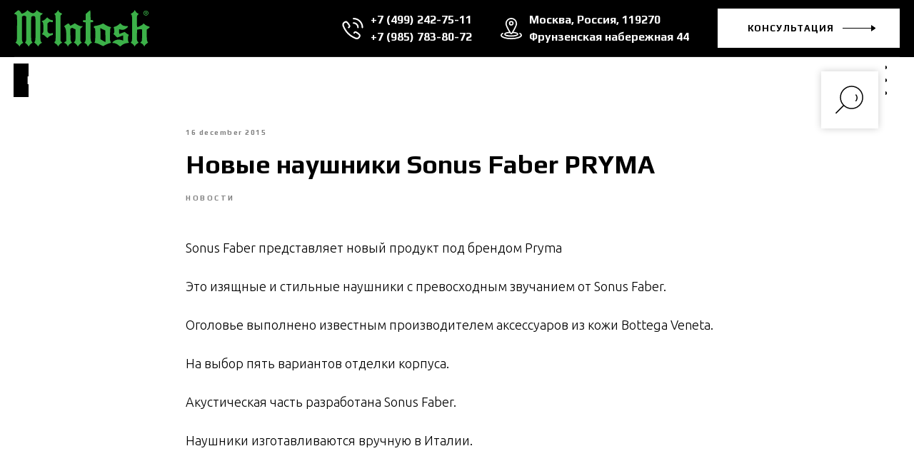

--- FILE ---
content_type: text/html; charset=UTF-8
request_url: https://mcintoshstore.ru/tpost/59r4evjs11-novie-naushniki-sonus-faber-pryma
body_size: 75968
content:
<!DOCTYPE html> <html> <head> <meta charset="utf-8" /> <meta http-equiv="Content-Type" content="text/html; charset=utf-8" /> <meta name="viewport" content="width=device-width, initial-scale=1.0" /> <!--metatextblock-->
    <title>Новые наушники Sonus Faber PRYMA</title>
    <meta name="description" content="">
    <meta name="keywords" content="">
    <meta name="robots" content="index, follow" />

    <meta property="og:title" content="Новые наушники Sonus Faber PRYMA" />
    <meta property="og:description" content="" />
    <meta property="og:type" content="website" />
    <meta property="og:url" content="https://mcintoshstore.ru/tpost/59r4evjs11-novie-naushniki-sonus-faber-pryma" />
    <meta property="og:image" content="https://static.tildacdn.com/tild6437-3131-4736-a234-323930386534/image.png" />

    <link rel="canonical" href="https://mcintoshstore.ru/tpost/59r4evjs11-novie-naushniki-sonus-faber-pryma" />
    <link rel="alternate" type="application/rss+xml" title="Новости и статьи" href="https://mcintoshstore.ru/rss-feed-403350632121.xml" />
    <link rel="amphtml" href="https://mcintoshstore.ru/tpost/59r4evjs11-novie-naushniki-sonus-faber-pryma?amp=true">

<!--/metatextblock--> <meta name="format-detection" content="telephone=no" /> <meta http-equiv="x-dns-prefetch-control" content="on"> <link rel="dns-prefetch" href="https://ws.tildacdn.com"> <link rel="dns-prefetch" href="https://static.tildacdn.com"> <link rel="shortcut icon" href="https://static.tildacdn.com/tild3364-3339-4530-b837-373665393637/favicon.ico" type="image/x-icon" /> <link rel="apple-touch-icon" href="https://static.tildacdn.com/tild3564-6562-4436-b433-323464666637/Frame_52_4_2_1_1_1_1.png"> <link rel="apple-touch-icon" sizes="76x76" href="https://static.tildacdn.com/tild3564-6562-4436-b433-323464666637/Frame_52_4_2_1_1_1_1.png"> <link rel="apple-touch-icon" sizes="152x152" href="https://static.tildacdn.com/tild3564-6562-4436-b433-323464666637/Frame_52_4_2_1_1_1_1.png"> <link rel="apple-touch-startup-image" href="https://static.tildacdn.com/tild3564-6562-4436-b433-323464666637/Frame_52_4_2_1_1_1_1.png"> <meta name="msapplication-TileColor" content="#000000"> <meta name="msapplication-TileImage" content="https://static.tildacdn.com/tild6333-6665-4538-a139-313062316636/Frame_52_4_2_1_1_1.png"> <!-- Assets --> <script src="https://neo.tildacdn.com/js/tilda-fallback-1.0.min.js" async charset="utf-8"></script> <link rel="stylesheet" href="https://static.tildacdn.com/css/tilda-grid-3.0.min.css" type="text/css" media="all" onerror="this.loaderr='y';"/> <link rel="stylesheet" href="https://static.tildacdn.com/ws/project7329337/tilda-blocks-page36955637.min.css?t=1758708851" type="text/css" media="all" onerror="this.loaderr='y';" /><link rel="stylesheet" href="https://static.tildacdn.com/ws/project7329337/tilda-blocks-page36955647.min.css?t=1768419851" type="text/css" media="all" onerror="this.loaderr='y';" /><link rel="stylesheet" href="https://static.tildacdn.com/ws/project7329337/tilda-blocks-page36955648.min.css?t=1768419851" type="text/css" media="all" onerror="this.loaderr='y';" /> <link rel="preconnect" href="https://fonts.gstatic.com"> <link href="https://fonts.googleapis.com/css2?family=Ubuntu:wght@300;400;500;600;700&subset=latin,cyrillic" rel="stylesheet"> <link rel="stylesheet" href="https://static.tildacdn.com/css/tilda-animation-2.0.min.css" type="text/css" media="all" onerror="this.loaderr='y';" /> <link rel="stylesheet" href="https://static.tildacdn.com/css/tilda-slds-1.4.min.css" type="text/css" media="print" onload="this.media='all';" onerror="this.loaderr='y';" /> <noscript><link rel="stylesheet" href="https://static.tildacdn.com/css/tilda-slds-1.4.min.css" type="text/css" media="all" /></noscript> <link rel="stylesheet" href="https://static.tildacdn.com/css/tilda-cover-1.0.min.css" type="text/css" media="all" onerror="this.loaderr='y';" /> <link rel="stylesheet" href="https://static.tildacdn.com/css/tilda-cards-1.0.min.css" type="text/css" media="all" onerror="this.loaderr='y';" /> <link rel="stylesheet" href="https://static.tildacdn.com/css/tilda-popup-1.1.min.css" type="text/css" media="print" onload="this.media='all';" onerror="this.loaderr='y';" /> <noscript><link rel="stylesheet" href="https://static.tildacdn.com/css/tilda-popup-1.1.min.css" type="text/css" media="all" /></noscript> <link rel="stylesheet" href="https://static.tildacdn.com/css/tilda-catalog-1.1.min.css" type="text/css" media="print" onload="this.media='all';" onerror="this.loaderr='y';" /> <noscript><link rel="stylesheet" href="https://static.tildacdn.com/css/tilda-catalog-1.1.min.css" type="text/css" media="all" /></noscript> <link rel="stylesheet" href="https://static.tildacdn.com/css/tilda-forms-1.0.min.css" type="text/css" media="all" onerror="this.loaderr='y';" /> <link rel="stylesheet" href="https://static.tildacdn.com/css/tilda-feed-1.1.min.css" type="text/css" media="all" /> <link rel="stylesheet" href="https://static.tildacdn.com/css/tilda-menusub-1.0.min.css" type="text/css" media="print" onload="this.media='all';" onerror="this.loaderr='y';" /> <noscript><link rel="stylesheet" href="https://static.tildacdn.com/css/tilda-menusub-1.0.min.css" type="text/css" media="all" /></noscript> <link rel="stylesheet" href="https://static.tildacdn.com/css/tilda-cart-1.0.min.css" type="text/css" media="all" onerror="this.loaderr='y';" /> <link rel="stylesheet" href="https://static.tildacdn.com/css/tilda-delivery-1.0.min.css" type="text/css" media="print" onload="this.media='all';" onerror="this.loaderr='y';" /> <noscript><link rel="stylesheet" href="https://static.tildacdn.com/css/tilda-delivery-1.0.min.css" type="text/css" media="all" /></noscript> <link rel="stylesheet" href="https://static.tildacdn.com/css/tilda-wishlist-1.0.min.css" type="text/css" media="all" onerror="this.loaderr='y';" /> <link rel="stylesheet" href="https://static.tildacdn.com/css/tilda-zoom-2.0.min.css" type="text/css" media="print" onload="this.media='all';" onerror="this.loaderr='y';" /> <noscript><link rel="stylesheet" href="https://static.tildacdn.com/css/tilda-zoom-2.0.min.css" type="text/css" media="all" /></noscript> <link rel="stylesheet" href="https://fonts.googleapis.com/css2?family=Play:wght@400;700&family=Ubuntu:wght@300;400;700" type="text/css" /> <link rel="stylesheet" type="text/css" href="/custom.css?t=1758708851"> <script nomodule src="https://static.tildacdn.com/js/tilda-polyfill-1.0.min.js" charset="utf-8"></script> <script type="text/javascript">function t_onReady(func) {if(document.readyState!='loading') {func();} else {document.addEventListener('DOMContentLoaded',func);}}
function t_onFuncLoad(funcName,okFunc,time) {if(typeof window[funcName]==='function') {okFunc();} else {setTimeout(function() {t_onFuncLoad(funcName,okFunc,time);},(time||100));}}function t_throttle(fn,threshhold,scope) {return function() {fn.apply(scope||this,arguments);};}function t396_initialScale(t){var e=document.getElementById("rec"+t);if(e){var i=e.querySelector(".t396__artboard");if(i){window.tn_scale_initial_window_width||(window.tn_scale_initial_window_width=document.documentElement.clientWidth);var a=window.tn_scale_initial_window_width,r=[],n,l=i.getAttribute("data-artboard-screens");if(l){l=l.split(",");for(var o=0;o<l.length;o++)r[o]=parseInt(l[o],10)}else r=[320,480,640,960,1200];for(var o=0;o<r.length;o++){var d=r[o];a>=d&&(n=d)}var _="edit"===window.allrecords.getAttribute("data-tilda-mode"),c="center"===t396_getFieldValue(i,"valign",n,r),s="grid"===t396_getFieldValue(i,"upscale",n,r),w=t396_getFieldValue(i,"height_vh",n,r),g=t396_getFieldValue(i,"height",n,r),u=!!window.opr&&!!window.opr.addons||!!window.opera||-1!==navigator.userAgent.indexOf(" OPR/");if(!_&&c&&!s&&!w&&g&&!u){var h=parseFloat((a/n).toFixed(3)),f=[i,i.querySelector(".t396__carrier"),i.querySelector(".t396__filter")],v=Math.floor(parseInt(g,10)*h)+"px",p;i.style.setProperty("--initial-scale-height",v);for(var o=0;o<f.length;o++)f[o].style.setProperty("height","var(--initial-scale-height)");t396_scaleInitial__getElementsToScale(i).forEach((function(t){t.style.zoom=h}))}}}}function t396_scaleInitial__getElementsToScale(t){return t?Array.prototype.slice.call(t.children).filter((function(t){return t&&(t.classList.contains("t396__elem")||t.classList.contains("t396__group"))})):[]}function t396_getFieldValue(t,e,i,a){var r,n=a[a.length-1];if(!(r=i===n?t.getAttribute("data-artboard-"+e):t.getAttribute("data-artboard-"+e+"-res-"+i)))for(var l=0;l<a.length;l++){var o=a[l];if(!(o<=i)&&(r=o===n?t.getAttribute("data-artboard-"+e):t.getAttribute("data-artboard-"+e+"-res-"+o)))break}return r}window.TN_SCALE_INITIAL_VER="1.0",window.tn_scale_initial_window_width=null;</script> <script src="https://static.tildacdn.com/js/jquery-1.10.2.min.js" charset="utf-8" onerror="this.loaderr='y';"></script> <script src="https://static.tildacdn.com/js/tilda-scripts-3.0.min.js" charset="utf-8" defer onerror="this.loaderr='y';"></script> <script src="https://static.tildacdn.com/ws/project7329337/tilda-blocks-page36955637.min.js?t=1758708851" charset="utf-8" onerror="this.loaderr='y';"></script><script src="https://static.tildacdn.com/ws/project7329337/tilda-blocks-page36955647.min.js?t=1768419851" onerror="this.loaderr='y';"></script><script src="https://static.tildacdn.com/ws/project7329337/tilda-blocks-page36955648.min.js?t=1768419851" onerror="this.loaderr='y';"></script> <script src="https://static.tildacdn.com/js/tilda-lazyload-1.0.min.js" charset="utf-8" async onerror="this.loaderr='y';"></script> <script src="https://static.tildacdn.com/js/tilda-animation-2.0.min.js" charset="utf-8" async onerror="this.loaderr='y';"></script> <script src="https://static.tildacdn.com/js/tilda-slds-1.4.min.js" charset="utf-8" async onerror="this.loaderr='y';"></script> <script src="https://static.tildacdn.com/js/hammer.min.js" charset="utf-8" async onerror="this.loaderr='y';"></script> <script src="https://static.tildacdn.com/js/tilda-cover-1.0.min.js" charset="utf-8" async onerror="this.loaderr='y';"></script> <script src="https://static.tildacdn.com/js/tilda-zero-1.1.min.js" charset="utf-8" async onerror="this.loaderr='y';"></script> <script src="https://static.tildacdn.com/js/tilda-cards-1.0.min.js" charset="utf-8" async onerror="this.loaderr='y';"></script> <script src="https://static.tildacdn.com/js/tilda-products-1.0.min.js" charset="utf-8" async onerror="this.loaderr='y';"></script> <script src="https://static.tildacdn.com/js/tilda-catalog-1.1.min.js" charset="utf-8" async onerror="this.loaderr='y';"></script> <script src="https://static.tildacdn.com/js/tilda-feed-1.1.min.js" charset="utf-8"></script><script src="https://static.tildacdn.com/js/tilda-zero-fixed-1.0.min.js" charset="utf-8"></script><script src="https://static.tildacdn.com/js/tilda-zero-forms-1.0.min.js" charset="utf-8"></script><script src="https://static.tildacdn.com/js/tilda-zero-gallery-1.0.min.js" charset="utf-8"></script><script src="https://static.tildacdn.com/js/tilda-zero-tooltip-1.0.min.js" charset="utf-8"></script><script src="https://static.tildacdn.com/js/tilda-zero-video-1.0.min.js" charset="utf-8"></script><script src="https://static.tildacdn.com/js/tilda-map-1.0.min.js" charset="utf-8"></script><script src="https://static.tildacdn.com/js/tilda-vote-1.1.min.js" charset="utf-8"></script><script src="https://static.tildacdn.com/js/tilda-animation-sbs-1.0.min.js" charset="utf-8"></script> <script src="https://static.tildacdn.com/js/tilda-menu-1.0.min.js" charset="utf-8" async onerror="this.loaderr='y';"></script> <script src="https://static.tildacdn.com/js/tilda-menusub-1.0.min.js" charset="utf-8" async onerror="this.loaderr='y';"></script> <script src="https://static.tildacdn.com/js/tilda-submenublocks-1.0.min.js" charset="utf-8" async onerror="this.loaderr='y';"></script> <script src="https://static.tildacdn.com/js/tilda-widget-positions-1.0.min.js" charset="utf-8" async onerror="this.loaderr='y';"></script> <script src="https://static.tildacdn.com/js/tilda-popup-1.0.min.js" charset="utf-8" async onerror="this.loaderr='y';"></script> <script src="https://static.tildacdn.com/js/tilda-forms-1.0.min.js" charset="utf-8" async onerror="this.loaderr='y';"></script> <script src="https://static.tildacdn.com/js/tilda-cart-1.1.min.js" charset="utf-8" async onerror="this.loaderr='y';"></script> <script src="https://static.tildacdn.com/js/tilda-delivery-1.0.min.js" charset="utf-8" async onerror="this.loaderr='y';"></script> <script src="https://static.tildacdn.com/js/tilda-wishlist-1.0.min.js" charset="utf-8" async onerror="this.loaderr='y';"></script> <script src="https://static.tildacdn.com/js/tilda-zoom-2.0.min.js" charset="utf-8" async onerror="this.loaderr='y';"></script> <script src="https://static.tildacdn.com/js/tilda-zero-scale-1.0.min.js" charset="utf-8" async onerror="this.loaderr='y';"></script> <script src="https://static.tildacdn.com/js/tilda-skiplink-1.0.min.js" charset="utf-8" async onerror="this.loaderr='y';"></script> <script src="https://static.tildacdn.com/js/tilda-events-1.0.min.js" charset="utf-8" async onerror="this.loaderr='y';"></script> <!-- nominify begin --><style>
@media only screen and (min-width: 1650px) {
#allrecords .t199__menu {
    max-width: 1160px!important;
}
}
</style><!-- nominify end --><script type="text/javascript">window.dataLayer=window.dataLayer||[];</script> <script type="text/javascript">(function() {if((/bot|google|yandex|baidu|bing|msn|duckduckbot|teoma|slurp|crawler|spider|robot|crawling|facebook/i.test(navigator.userAgent))===false&&typeof(sessionStorage)!='undefined'&&sessionStorage.getItem('visited')!=='y'&&document.visibilityState){var style=document.createElement('style');style.type='text/css';style.innerHTML='@media screen and (min-width: 980px) {.t-records {opacity: 0;}.t-records_animated {-webkit-transition: opacity ease-in-out .2s;-moz-transition: opacity ease-in-out .2s;-o-transition: opacity ease-in-out .2s;transition: opacity ease-in-out .2s;}.t-records.t-records_visible {opacity: 1;}}';document.getElementsByTagName('head')[0].appendChild(style);function t_setvisRecs(){var alr=document.querySelectorAll('.t-records');Array.prototype.forEach.call(alr,function(el) {el.classList.add("t-records_animated");});setTimeout(function() {Array.prototype.forEach.call(alr,function(el) {el.classList.add("t-records_visible");});sessionStorage.setItem("visited","y");},400);}
document.addEventListener('DOMContentLoaded',t_setvisRecs);}})();</script></head> <body class="t-body" style="margin:0;"> <!--allrecords--> <div id="allrecords" class="t-records" data-post-page="y" data-hook="blocks-collection-content-node" data-tilda-project-id="7329337" data-tilda-page-id="36955637" data-tilda-formskey="d0974490a1be09a0d2408859b7329337" data-tilda-lazy="yes" data-tilda-root-zone="com" data-tilda-page-headcode="yes" data-tilda-project-country="RU">

<!-- POST START -->

<!--header-->
<div id="t-header" class="t-records" data-hook="blocks-collection-content-node" data-tilda-project-id="7329337" data-tilda-page-id="36955647" data-tilda-formskey="d0974490a1be09a0d2408859b7329337" data-tilda-lazy="yes" data-tilda-root-zone="one"      data-tilda-project-country="RU">

    <div id="rec596981425" class="r t-rec" style=" " data-animationappear="off" data-record-type="360"      >
<!-- T360 -->

        
    <style>
    .t-records {
        opacity: 0;
    }
    .t-records_animated {
        -webkit-transition: opacity ease-in-out .5s;
        -moz-transition: opacity ease-in-out .5s;
        -o-transition: opacity ease-in-out .5s;
        transition: opacity ease-in-out .5s;
    }
    .t-records.t-records_visible,
    .t-records .t-records {
        opacity: 1;
    }
    </style>
    
    
    
    <script>
        t_onReady(function () {
            var allRecords = document.querySelector('.t-records');
            window.addEventListener('pageshow', function (event) {
                if (event.persisted) {
                    allRecords.classList.add('t-records_visible');
                }
            });
        
            var rec = document.querySelector('#rec596981425');
            if (!rec) return;
            rec.setAttribute('data-animationappear', 'off');
            rec.style.opacity = '1';
            allRecords.classList.add('t-records_animated');
            setTimeout(function () {
                allRecords.classList.add('t-records_visible');
            }, 200);
        });
    </script>

        <script>
        t_onReady(function () {
            var selects = 'button:not(.t-submit):not(.t835__btn_next):not(.t835__btn_prev):not(.t835__btn_result):not(.t862__btn_next):not(.t862__btn_prev):not(.t862__btn_result):not(.t854__news-btn):not(.t862__btn_next),' +
                'a:not([href*="#"]):not(.carousel-control):not(.t-carousel__control):not(.t807__btn_reply):not([href^="#price"]):not([href^="javascript"]):not([href^="mailto"]):not([href^="tel"]):not([href^="link_sub"]):not(.js-feed-btn-show-more):not(.t367__opener):not([href^="https://www.dropbox.com/"])';
            var elements = document.querySelectorAll(selects);
            Array.prototype.forEach.call(elements, function (element) {
                if (element.getAttribute('data-menu-submenu-hook')) return;
                element.addEventListener('click', function (event) {
                    var goTo = this.getAttribute('href');
                    if (goTo !== null && !goTo.startsWith('#')) {
                        var ctrl = event.ctrlKey;
                        var cmd = event.metaKey && navigator.platform.indexOf('Mac') !== -1;
                        if (!ctrl && !cmd) {
                            var target = this.getAttribute('target');
                            if (target !== '_blank') {
                                event.preventDefault();
                                var allRecords = document.querySelector('.t-records');
                                if (allRecords) {
                                    allRecords.classList.remove('t-records_visible');
                                }
                                setTimeout(function () {
                                    window.location = goTo;
                                }, 500);
                            }
                        }
                    }
                });
            });
        });
    </script>
    
        <style>
    .t360__bar {
        background-color: #cda756;
    }
    </style>
    <script>
        t_onReady(function () {
            var isSafari = /Safari/.test(navigator.userAgent) && /Apple Computer/.test(navigator.vendor);
			if (!isSafari) {
                document.body.insertAdjacentHTML('beforeend', '<div class="t360__progress"><div class="t360__bar"></div></div>');
                setTimeout(function () {
                    var bar = document.querySelector('.t360__bar');
                    if (bar) bar.classList.add('t360__barprogress');
                }, 10);
            }
        });

        // Функция финализации прогресс-бара
        function t360_onProgressLoad() {
            var bar = document.querySelector('.t360__bar');
            if (!bar) return;
            bar.classList.remove('t360__barprogress');
            bar.classList.add('t360__barprogressfinished');
            setTimeout(function () {
                bar.classList.add('t360__barprogresshidden');
            }, 20);
            setTimeout(function () {
                var progress = document.querySelector('.t360__progress');
                if (progress) progress.style.display = 'none';
            }, 500);
        }
        // Если документ уже загружен – не вешаем listener, а запускаем сразу (с задержкой, чтобы прогресс-бар успел появиться)
        if (document.readyState === 'complete') {
            setTimeout(t360_onProgressLoad, 60);
        } else {
            window.addEventListener('load', t360_onProgressLoad);
        }
    </script>
        

</div>


    <div id="rec598554947" class="r t-rec" style=" " data-animationappear="off" data-record-type="821"      >
<!-- t821 -->

<div id="nav598554947marker"></div>

<div id="nav598554947" class="t821 t821__positionstatic  " style="background-color: rgba(0,0,0,1); height:80px; " data-bgcolor-hex="#000000" data-bgcolor-rgba="rgba(0,0,0,1)" data-navmarker="nav598554947marker" data-appearoffset="" data-bgopacity-two="" data-menushadow="" data-menushadow-css="" data-bgopacity="1"    data-menu="yes">
    <div class="t821__maincontainer t821__c12collumns" style="height:80px;">
					<div class="t821__leftwrapper" style="padding-left:20px;">
							<div class="t821__logo-wrapper t821__logo-wrapper_inlineblock">
										<a href="/" >
																		<img class="t821__imglogo t821__imglogomobile" 
								src="https://static.tildacdn.com/tild3632-6463-4933-b266-646539366238/Group_2_2_1_1_1.svg" 
								imgfield="img" 
								style="max-width: 190px; width: 190px;"
								 alt="">
																</a>
									</div>
				<div class="t821__logo-descr t821__logo-descr_inlineblock t-name t-name_xs" field="subtitle"><div style="font-size: 20px;" data-customstyle="yes"></div></div>							</div>
			
			<div class="t821__rightwrapper" style="padding-right:20px;">
									<div class="t821__phone-container" style="padding-right:20px;">
													<span class="t821__img-wrap" style="width:30px;">
								<img class="t821__img t-img" 
									role="presentation" 
									src="https://static.tildacdn.com/tild3635-6163-4464-b630-343264623166/svgexport-9_1_1_1.svg" 
									imgfield="img2"
									>
							</span>
												<span class="t821__text t821__text-descr t-descr t-descr_xxs" field="descr"><a href="tel:+74992427511" style="color: rgb(255, 255, 255);">+7 (499) 242-75-11</a><br /><a href="tel:+79857838072" style="color: rgb(255, 255, 255);">+7 (985) 783-80-72</a></span>					</div>
				
									<div class="t821__adress-container" style="padding-right:20px;">
											<span class="t821__img-wrap" style="width:30px;">
							<img class="t821__img t-img" 
								role="presentation" 
								src="https://static.tildacdn.com/tild3931-6535-4038-b639-326662353939/filename.svg" 
								imgfield="img3"
								>
						</span>
										<span class="t821__text t821__text-text t-descr t-descr_xxs" field="text"><a href="https://yandex.ru/maps/-/CCU7VMwl-A" target="_blank" rel="noreferrer noopener" style="color: rgb(255, 255, 255);">Москва, Россия, 119270</a><br /><a href="https://yandex.ru/maps/-/CCU7VMwl-A" target="_blank" rel="noreferrer noopener" style="color: rgb(255, 255, 255);">Фрунзенская набережная 44</a></span>					</div>
				
									<div class="t821__btn-container">
						
						
	
	
						
						
				
				
						
																							
			<a
			class="t-btn t-btnflex t-btnflex_type_button t-btnflex_sm"
										href="#konsultacija"
																												><span class="t-btnflex__text">Консультация</span>
<style>#rec598554947 .t-btnflex.t-btnflex_type_button {color:#000000;background-color:#ffffff;--border-width:0px;border-style:none !important;border-radius:0px;box-shadow:none !important;transition-duration:0.2s;transition-property: background-color, color, border-color, box-shadow, opacity, transform, gap;transition-timing-function: ease-in-out;}</style></a>
						</div>
							</div>


					<div class="t821__linewrapper">
				<hr class="t821__horizontalline" style="margin: 0 20px 0 20px; background-color:#ffffff;  opacity:0.1;">
			</div>
		  	</div>
</div>


<style>
@media screen and (max-width: 980px) {
    #rec598554947 .t821__logo-wrapper{
        display: none;
    }
}
</style>



<style>
@media screen and (max-width: 640px) {
  #rec598554947 .t821__logo-wrapper_inlineblock {
    margin-bottom: 5px;
  }
}
</style>



<script>
    
        t_onReady(function() {
            t_onFuncLoad('t821_init', function(){t821_init('598554947');});
        });
    
</script>


<style>
#rec598554947 .t-menu__link-item{
		}







@supports (overflow:-webkit-marquee) and (justify-content:inherit)
{
	#rec598554947 .t-menu__link-item,
	#rec598554947 .t-menu__link-item.t-active {
	opacity: 1 !important;
	}
}
</style>









	
				
				
					
						
		
										
		
							
					
																
		 

		
							
						
		
										
		
							
					
																
		 

		
							
						
		
										
		
							
																					
														
																
		 

		
							
						
		
										
		
							
																					
														
																
		 

		
				
			<style> #rec598554947 .t821__logo {   color: #ffffff; font-weight: 700; } #rec598554947 .t821__logo-descr {   color: #ffffff; } #rec598554947 .t821__text-descr {  font-size: 14px;  color: #ffffff; font-weight: 600; } #rec598554947 .t821__text-text {  font-size: 14px;  color: #ffffff; font-weight: 600; }</style>
	
	                                                        
    

</div>


    <div id="rec599231794" class="r t-rec t-rec_pt_0 uc-korzina" style="padding-top:0px;background-color:#ffffff; " data-animationappear="off" data-record-type="309"    data-bg-color="#ffffff"  >
	
	


	
<!-- T280 -->


<div id="nav599231794marker"></div>
<div id="nav599231794"  class="t280 " data-menu="yes" data-appearoffset="" data-menu-widgeticon-search="yes" data-menu-widgeticon-cart="yes"  data-menu-widgeticon-wishlist="yes" data-menu-widgeticons-hide="yes">
	<div class="t280__container t280__positionstatic" style="">
		<div class="t280__container__bg" style="background-color: rgba(255,255,255,0);" data-bgcolor-hex="#ffffff" data-bgcolor-rgba="rgba(255,255,255,0)" data-navmarker="nav599231794marker" data-appearoffset="" data-bgopacity="0.0"   data-menushadow="" data-menushadow-css=""></div>
		<div class="t280__menu__content t280__col-12">
			<div class="t280__logo__container" style="min-height:100px;">
							</div>
							

	<ul class="t-menuwidgeticons__wrapper">
									
			<li class="t-menuwidgeticons__icon t-menuwidgeticons__icon_md t-menuwidgeticons__search">
				<a
					class="t-menuwidgeticons__link t-menuwidgeticons__link_search"
					href="#opensearch"
					role="button"
					aria-label="Search"
				>
					<div class="t-menuwidgeticons__img t-menuwidgeticons__img_search">
						<svg viewBox="0 0 22 22" fill="none" xmlns="http://www.w3.org/2000/svg">
							<circle cx="10.1224" cy="10.8801" r="7.69888" transform="rotate(47.1675 10.1224 10.8801)" stroke="#000000" stroke-width="2"/>
							<line x1="16.4142" y1="17" x2="20.3033" y2="20.8891" stroke="#000000" stroke-width="2" stroke-linecap="round"/>
						</svg>
					</div>
				</a>
			</li>
									
			<li class="t-menuwidgeticons__icon t-menuwidgeticons__icon_md t-menuwidgeticons__wishlist">
				<a
					class="t-menuwidgeticons__link t-menuwidgeticons__link_wishlist"
					href="#showfavorites"
					role="button"
					aria-label="Wishlist"
				>
					<div class="t-menuwidgeticons__img t-menuwidgeticons__img_wishlisticon">
						<svg viewBox="0 0 22 22" fill="none" xmlns="http://www.w3.org/2000/svg">
							<path fill-rule="evenodd" clip-rule="evenodd" d="M19.0307 5.03067C21.12 7.11998 21.12 10.5074 19.0307 12.5968L11.7071 19.9203C11.3166 20.3108 10.6834 20.3108 10.2929 19.9203L2.96933 12.5968C0.880016 10.5074 0.880015 7.11998 2.96933 5.03067C5.05865 2.94135 8.4461 2.94135 10.5354 5.03067L11 5.49525L11.4646 5.03067C13.5539 2.94135 16.9414 2.94135 19.0307 5.03067Z" stroke="#000000" stroke-width="2" stroke-linecap="round"/>
						</svg>
						<div class="t-menuwidgeticons__icon-counter js-wishlisticon-counter"></div>
					</div>
				</a>
			</li>
							
			<li class="t-menuwidgeticons__icon t-menuwidgeticons__icon_md t-menuwidgeticons__cart">
				<a
					class="t-menuwidgeticons__link t-menuwidgeticons__link_cart"
					href="#opencart"
					role="button"
					aria-label="Cart"
				>
					<div class="t-menuwidgeticons__img t-menuwidgeticons__img_carticon">
						<svg viewBox="0 0 22 22" fill="none" xmlns="http://www.w3.org/2000/svg">
							<path d="M3.67986 6.91023C3.72631 6.39482 4.15832 6 4.67582 6H17.3242C17.8417 6 18.2737 6.39482 18.3201 6.91023L19.4018 18.9102C19.4545 19.4956 18.9935 20 18.4058 20H3.59419C3.00646 20 2.54547 19.4956 2.59823 18.9102L3.67986 6.91023Z" stroke="#000000" stroke-width="1.8"/>
							<path d="M15 9V5C15 2.79086 13.2091 1 11 1C8.79086 1 7 2.79086 7 5V9" stroke="#000000" stroke-width="1.85"/>
						</svg>
						<div class="t-menuwidgeticons__icon-counter js-carticon-counter"></div>
					</div>
				</a>
			</li>
			</ul>

	<style>
		.t-menuwidgeticons__button_hidden_599231794 {
			display: none !important;
		}

		
			</style>
						
<button type="button" 
    class="t-menuburger t-menuburger_first " 
    aria-label="Navigation menu" 
    aria-expanded="false">
	<span style="background-color:#000000;"></span>
	<span style="background-color:#000000;"></span>
	<span style="background-color:#000000;"></span>
	<span style="background-color:#000000;"></span>
</button>


<script>
function t_menuburger_init(recid) {
	var rec = document.querySelector('#rec' + recid);
	if (!rec) return;
    var burger = rec.querySelector('.t-menuburger');
	if (!burger) return;
    var isSecondStyle = burger.classList.contains('t-menuburger_second');
    if (isSecondStyle && !window.isMobile && !('ontouchend' in document)) {
        burger.addEventListener('mouseenter', function() {
            if (burger.classList.contains('t-menuburger-opened')) return;
            burger.classList.remove('t-menuburger-unhovered');
            burger.classList.add('t-menuburger-hovered');
        });
        burger.addEventListener('mouseleave', function() {
            if (burger.classList.contains('t-menuburger-opened')) return;
            burger.classList.remove('t-menuburger-hovered');
            burger.classList.add('t-menuburger-unhovered');
            setTimeout(function() {
                burger.classList.remove('t-menuburger-unhovered');
            }, 300);
        });
    }

    burger.addEventListener('click', function() {
        if (!burger.closest('.tmenu-mobile') &&
            !burger.closest('.t450__burger_container') &&
            !burger.closest('.t466__container') &&
            !burger.closest('.t204__burger') &&
			!burger.closest('.t199__js__menu-toggler')) {
                burger.classList.toggle('t-menuburger-opened');
                burger.classList.remove('t-menuburger-unhovered');
            }
    });

    var menu = rec.querySelector('[data-menu="yes"]');
    if (!menu) return;
    var menuLinks = menu.querySelectorAll('.t-menu__link-item');
	var submenuClassList = ['t978__menu-link_hook', 't978__tm-link', 't966__tm-link', 't794__tm-link', 't-menusub__target-link'];
    Array.prototype.forEach.call(menuLinks, function (link) {
        link.addEventListener('click', function () {
			var isSubmenuHook = submenuClassList.some(function (submenuClass) {
				return link.classList.contains(submenuClass);
			});
			if (isSubmenuHook) return;
            burger.classList.remove('t-menuburger-opened');
        });
    });

	menu.addEventListener('clickedAnchorInTooltipMenu', function () {
		burger.classList.remove('t-menuburger-opened');
	});
}
t_onReady(function() {
	t_onFuncLoad('t_menuburger_init', function(){t_menuburger_init('599231794');});
});
</script>


<style>
.t-menuburger {
    position: relative;
    flex-shrink: 0;
    width: 28px;
    height: 20px;
    padding: 0;
    border: none;
    background-color: transparent;
    outline: none;
    -webkit-transform: rotate(0deg);
    transform: rotate(0deg);
    transition: transform .5s ease-in-out;
    cursor: pointer;
    z-index: 999;
}

/*---menu burger lines---*/
.t-menuburger span {
    display: block;
    position: absolute;
    width: 100%;
    opacity: 1;
    left: 0;
    -webkit-transform: rotate(0deg);
    transform: rotate(0deg);
    transition: .25s ease-in-out;
    height: 3px;
    background-color: #000;
}
.t-menuburger span:nth-child(1) {
    top: 0px;
}
.t-menuburger span:nth-child(2),
.t-menuburger span:nth-child(3) {
    top: 8px;
}
.t-menuburger span:nth-child(4) {
    top: 16px;
}

/*menu burger big*/
.t-menuburger__big {
    width: 42px;
    height: 32px;
}
.t-menuburger__big span {
    height: 5px;
}
.t-menuburger__big span:nth-child(2),
.t-menuburger__big span:nth-child(3) {
    top: 13px;
}
.t-menuburger__big span:nth-child(4) {
    top: 26px;
}

/*menu burger small*/
.t-menuburger__small {
    width: 22px;
    height: 14px;
}
.t-menuburger__small span {
    height: 2px;
}
.t-menuburger__small span:nth-child(2),
.t-menuburger__small span:nth-child(3) {
    top: 6px;
}
.t-menuburger__small span:nth-child(4) {
    top: 12px;
}

/*menu burger opened*/
.t-menuburger-opened span:nth-child(1) {
    top: 8px;
    width: 0%;
    left: 50%;
}
.t-menuburger-opened span:nth-child(2) {
    -webkit-transform: rotate(45deg);
    transform: rotate(45deg);
}
.t-menuburger-opened span:nth-child(3) {
    -webkit-transform: rotate(-45deg);
    transform: rotate(-45deg);
}
.t-menuburger-opened span:nth-child(4) {
    top: 8px;
    width: 0%;
    left: 50%;
}
.t-menuburger-opened.t-menuburger__big span:nth-child(1) {
    top: 6px;
}
.t-menuburger-opened.t-menuburger__big span:nth-child(4) {
    top: 18px;
}
.t-menuburger-opened.t-menuburger__small span:nth-child(1),
.t-menuburger-opened.t-menuburger__small span:nth-child(4) {
    top: 6px;
}

/*---menu burger first style---*/
@media (hover), (min-width:0\0) {
    .t-menuburger_first:hover span:nth-child(1) {
        transform: translateY(1px);
    }
    .t-menuburger_first:hover span:nth-child(4) {
        transform: translateY(-1px);
    }
    .t-menuburger_first.t-menuburger__big:hover span:nth-child(1) {
        transform: translateY(3px);
    }
    .t-menuburger_first.t-menuburger__big:hover span:nth-child(4) {
        transform: translateY(-3px);
    }
}

/*---menu burger second style---*/
.t-menuburger_second span:nth-child(2),
.t-menuburger_second span:nth-child(3) {
    width: 80%;
    left: 20%;
    right: 0;
}
@media (hover), (min-width:0\0) {
    .t-menuburger_second.t-menuburger-hovered span:nth-child(2),
    .t-menuburger_second.t-menuburger-hovered span:nth-child(3) {
        animation: t-menuburger-anim 0.3s ease-out normal forwards;
    }
    .t-menuburger_second.t-menuburger-unhovered span:nth-child(2),
    .t-menuburger_second.t-menuburger-unhovered span:nth-child(3) {
        animation: t-menuburger-anim2 0.3s ease-out normal forwards;
    }
}

.t-menuburger_second.t-menuburger-opened span:nth-child(2),
.t-menuburger_second.t-menuburger-opened span:nth-child(3){
    left: 0;
    right: 0;
    width: 100%!important;
}

/*---menu burger third style---*/
.t-menuburger_third span:nth-child(4) {
    width: 70%;
    left: unset;
    right: 0;
}
@media (hover), (min-width:0\0) {
    .t-menuburger_third:not(.t-menuburger-opened):hover span:nth-child(4) {
        width: 100%;
    }
}
.t-menuburger_third.t-menuburger-opened span:nth-child(4) {
    width: 0!important;
    right: 50%;
}

/*---menu burger fourth style---*/
.t-menuburger_fourth {
	height: 12px;
}
.t-menuburger_fourth.t-menuburger__small {
	height: 8px;
}
.t-menuburger_fourth.t-menuburger__big {
	height: 18px;
}
.t-menuburger_fourth span:nth-child(2),
.t-menuburger_fourth span:nth-child(3) {
    top: 4px;
    opacity: 0;
}
.t-menuburger_fourth span:nth-child(4) {
    top: 8px;
}
.t-menuburger_fourth.t-menuburger__small span:nth-child(2),
.t-menuburger_fourth.t-menuburger__small span:nth-child(3) {
    top: 3px;
}
.t-menuburger_fourth.t-menuburger__small span:nth-child(4) {
    top: 6px;
}
.t-menuburger_fourth.t-menuburger__small span:nth-child(2),
.t-menuburger_fourth.t-menuburger__small span:nth-child(3) {
    top: 3px;
}
.t-menuburger_fourth.t-menuburger__small span:nth-child(4) {
    top: 6px;
}
.t-menuburger_fourth.t-menuburger__big span:nth-child(2),
.t-menuburger_fourth.t-menuburger__big span:nth-child(3) {
    top: 6px;
}
.t-menuburger_fourth.t-menuburger__big span:nth-child(4) {
    top: 12px;
}
@media (hover), (min-width:0\0) {
    .t-menuburger_fourth:not(.t-menuburger-opened):hover span:nth-child(1) {
        transform: translateY(1px);
    }
    .t-menuburger_fourth:not(.t-menuburger-opened):hover span:nth-child(4) {
        transform: translateY(-1px);
    }
    .t-menuburger_fourth.t-menuburger__big:not(.t-menuburger-opened):hover span:nth-child(1) {
        transform: translateY(3px);
    }
    .t-menuburger_fourth.t-menuburger__big:not(.t-menuburger-opened):hover span:nth-child(4) {
        transform: translateY(-3px);
    }
}
.t-menuburger_fourth.t-menuburger-opened span:nth-child(1),
.t-menuburger_fourth.t-menuburger-opened span:nth-child(4) {
    top: 4px;
}
.t-menuburger_fourth.t-menuburger-opened span:nth-child(2),
.t-menuburger_fourth.t-menuburger-opened span:nth-child(3) {
    opacity: 1;
}

/*---menu burger animations---*/
@keyframes t-menuburger-anim {
    0% {
        width: 80%;
        left: 20%;
        right: 0;
    }

    50% {
        width: 100%;
        left: 0;
        right: 0;
    }

    100% {
        width: 80%;
        left: 0;
        right: 20%;

    }
}
@keyframes t-menuburger-anim2 {
    0% {
        width: 80%;
        left: 0;
    }

    50% {
        width: 100%;
        right: 0;
        left: 0;
    }

    100% {
        width: 80%;
        left: 20%;
        right: 0;
    }
}
</style>		</div>
	</div>

	<div class="t280__menu__wrapper ">
		<div class="t280__menu__bg" style="background-color:#ebebeb; opacity:1;"></div>
		<div class="t280__menu__container">
			<nav class="t280__menu t-width t-width_6">
			    <ul role="list" class="t280__list t-menu__list">
								</ul>
			</nav>

					</div>
	</div>
</div>



<style>
	@media screen and (max-width: 980px) {
		#rec599231794 .t280__main_opened .t280__menu__content {
			background-color:#ebebeb!important;			opacity:1!important;
		}
	}
</style>


<script>
	
	
	t_onReady(function() {
		t_onFuncLoad('t280_showMenu', function () {
			t280_showMenu('599231794');
		});
		t_onFuncLoad('t280_changeSize', function () {
			t280_changeSize('599231794');
		});

		

		t_onFuncLoad('t_menuWidgets__init', function () {
			t_menuWidgets__init('599231794');
		});

					
			t_onFuncLoad('t280_highlight', function () {
				t280_highlight();
			});
			
				
	});

	t_onFuncLoad('t280_changeSize', function(){
		window.addEventListener('resize', t_throttle(function() {
			t280_changeSize('599231794');
		}));
	});
	

	</script>


<style>
#rec599231794 .t-menu__link-item{
		}







@supports (overflow:-webkit-marquee) and (justify-content:inherit)
{
	#rec599231794 .t-menu__link-item,
	#rec599231794 .t-menu__link-item.t-active {
	opacity: 1 !important;
	}
}
</style>










	
				
				
					
						
		
										
		
							
																					
														
																
		 

		
							
						
		
										
		
							
					
																
		 

		
							
						
		
										
		
							
					
									
		 

		
				
			<style> #rec599231794 .t280__logo__content .t-title {  font-size: 18px;  color: #000000; font-weight: 500; text-transform: uppercase; letter-spacing: 2px; } #rec599231794 a.t280__menu__link {   color: #ffffff; font-weight: 300; }</style>
	








	
				
				
					
						
		
										
		
									
																
		 

		
				
			<style> #rec599231794 .t280__logo {  font-size: 18px;  color: #000000; font-weight: 500; text-transform: uppercase; letter-spacing: 2px; }</style>
	








	
				
				
					
						
		
										
		
							
					
																
		 

		
				
			<style> #rec599231794 .t280__lang_first {   color: #ffffff; font-weight: 300; }</style>
	








	
				
				
					
						
		
										
		
							
					
																
		 

		
				
			<style> #rec599231794 .t280__lang_second {   color: #ffffff; font-weight: 300; }</style>
	

</div>


    <div id="rec599210441" class="r t-rec" style=" " data-animationappear="off" data-record-type="481"      >
<!-- T481 -->


	
<div id="nav599210441marker"></div>
		
	<div class="tmenu-mobile" >
	<div class="tmenu-mobile__container">
			<div class="tmenu-mobile__burgerlogo">
										<img 
					src="https://static.tildacdn.com/tild3134-3961-4666-b930-323138613864/Group_2_2_1.svg" 
					class="tmenu-mobile__imglogo" 
					imgfield="img" 
					style="max-width: 150px; width: 150px;" 
					 alt=""				>
								</div>
			
<button type="button" 
    class="t-menuburger t-menuburger_third t-menuburger__small" 
    aria-label="Navigation menu" 
    aria-expanded="false">
	<span style="background-color:#000000;"></span>
	<span style="background-color:#000000;"></span>
	<span style="background-color:#000000;"></span>
	<span style="background-color:#000000;"></span>
</button>


<script>
function t_menuburger_init(recid) {
	var rec = document.querySelector('#rec' + recid);
	if (!rec) return;
    var burger = rec.querySelector('.t-menuburger');
	if (!burger) return;
    var isSecondStyle = burger.classList.contains('t-menuburger_second');
    if (isSecondStyle && !window.isMobile && !('ontouchend' in document)) {
        burger.addEventListener('mouseenter', function() {
            if (burger.classList.contains('t-menuburger-opened')) return;
            burger.classList.remove('t-menuburger-unhovered');
            burger.classList.add('t-menuburger-hovered');
        });
        burger.addEventListener('mouseleave', function() {
            if (burger.classList.contains('t-menuburger-opened')) return;
            burger.classList.remove('t-menuburger-hovered');
            burger.classList.add('t-menuburger-unhovered');
            setTimeout(function() {
                burger.classList.remove('t-menuburger-unhovered');
            }, 300);
        });
    }

    burger.addEventListener('click', function() {
        if (!burger.closest('.tmenu-mobile') &&
            !burger.closest('.t450__burger_container') &&
            !burger.closest('.t466__container') &&
            !burger.closest('.t204__burger') &&
			!burger.closest('.t199__js__menu-toggler')) {
                burger.classList.toggle('t-menuburger-opened');
                burger.classList.remove('t-menuburger-unhovered');
            }
    });

    var menu = rec.querySelector('[data-menu="yes"]');
    if (!menu) return;
    var menuLinks = menu.querySelectorAll('.t-menu__link-item');
	var submenuClassList = ['t978__menu-link_hook', 't978__tm-link', 't966__tm-link', 't794__tm-link', 't-menusub__target-link'];
    Array.prototype.forEach.call(menuLinks, function (link) {
        link.addEventListener('click', function () {
			var isSubmenuHook = submenuClassList.some(function (submenuClass) {
				return link.classList.contains(submenuClass);
			});
			if (isSubmenuHook) return;
            burger.classList.remove('t-menuburger-opened');
        });
    });

	menu.addEventListener('clickedAnchorInTooltipMenu', function () {
		burger.classList.remove('t-menuburger-opened');
	});
}
t_onReady(function() {
	t_onFuncLoad('t_menuburger_init', function(){t_menuburger_init('599210441');});
});
</script>


<style>
.t-menuburger {
    position: relative;
    flex-shrink: 0;
    width: 28px;
    height: 20px;
    padding: 0;
    border: none;
    background-color: transparent;
    outline: none;
    -webkit-transform: rotate(0deg);
    transform: rotate(0deg);
    transition: transform .5s ease-in-out;
    cursor: pointer;
    z-index: 999;
}

/*---menu burger lines---*/
.t-menuburger span {
    display: block;
    position: absolute;
    width: 100%;
    opacity: 1;
    left: 0;
    -webkit-transform: rotate(0deg);
    transform: rotate(0deg);
    transition: .25s ease-in-out;
    height: 3px;
    background-color: #000;
}
.t-menuburger span:nth-child(1) {
    top: 0px;
}
.t-menuburger span:nth-child(2),
.t-menuburger span:nth-child(3) {
    top: 8px;
}
.t-menuburger span:nth-child(4) {
    top: 16px;
}

/*menu burger big*/
.t-menuburger__big {
    width: 42px;
    height: 32px;
}
.t-menuburger__big span {
    height: 5px;
}
.t-menuburger__big span:nth-child(2),
.t-menuburger__big span:nth-child(3) {
    top: 13px;
}
.t-menuburger__big span:nth-child(4) {
    top: 26px;
}

/*menu burger small*/
.t-menuburger__small {
    width: 22px;
    height: 14px;
}
.t-menuburger__small span {
    height: 2px;
}
.t-menuburger__small span:nth-child(2),
.t-menuburger__small span:nth-child(3) {
    top: 6px;
}
.t-menuburger__small span:nth-child(4) {
    top: 12px;
}

/*menu burger opened*/
.t-menuburger-opened span:nth-child(1) {
    top: 8px;
    width: 0%;
    left: 50%;
}
.t-menuburger-opened span:nth-child(2) {
    -webkit-transform: rotate(45deg);
    transform: rotate(45deg);
}
.t-menuburger-opened span:nth-child(3) {
    -webkit-transform: rotate(-45deg);
    transform: rotate(-45deg);
}
.t-menuburger-opened span:nth-child(4) {
    top: 8px;
    width: 0%;
    left: 50%;
}
.t-menuburger-opened.t-menuburger__big span:nth-child(1) {
    top: 6px;
}
.t-menuburger-opened.t-menuburger__big span:nth-child(4) {
    top: 18px;
}
.t-menuburger-opened.t-menuburger__small span:nth-child(1),
.t-menuburger-opened.t-menuburger__small span:nth-child(4) {
    top: 6px;
}

/*---menu burger first style---*/
@media (hover), (min-width:0\0) {
    .t-menuburger_first:hover span:nth-child(1) {
        transform: translateY(1px);
    }
    .t-menuburger_first:hover span:nth-child(4) {
        transform: translateY(-1px);
    }
    .t-menuburger_first.t-menuburger__big:hover span:nth-child(1) {
        transform: translateY(3px);
    }
    .t-menuburger_first.t-menuburger__big:hover span:nth-child(4) {
        transform: translateY(-3px);
    }
}

/*---menu burger second style---*/
.t-menuburger_second span:nth-child(2),
.t-menuburger_second span:nth-child(3) {
    width: 80%;
    left: 20%;
    right: 0;
}
@media (hover), (min-width:0\0) {
    .t-menuburger_second.t-menuburger-hovered span:nth-child(2),
    .t-menuburger_second.t-menuburger-hovered span:nth-child(3) {
        animation: t-menuburger-anim 0.3s ease-out normal forwards;
    }
    .t-menuburger_second.t-menuburger-unhovered span:nth-child(2),
    .t-menuburger_second.t-menuburger-unhovered span:nth-child(3) {
        animation: t-menuburger-anim2 0.3s ease-out normal forwards;
    }
}

.t-menuburger_second.t-menuburger-opened span:nth-child(2),
.t-menuburger_second.t-menuburger-opened span:nth-child(3){
    left: 0;
    right: 0;
    width: 100%!important;
}

/*---menu burger third style---*/
.t-menuburger_third span:nth-child(4) {
    width: 70%;
    left: unset;
    right: 0;
}
@media (hover), (min-width:0\0) {
    .t-menuburger_third:not(.t-menuburger-opened):hover span:nth-child(4) {
        width: 100%;
    }
}
.t-menuburger_third.t-menuburger-opened span:nth-child(4) {
    width: 0!important;
    right: 50%;
}

/*---menu burger fourth style---*/
.t-menuburger_fourth {
	height: 12px;
}
.t-menuburger_fourth.t-menuburger__small {
	height: 8px;
}
.t-menuburger_fourth.t-menuburger__big {
	height: 18px;
}
.t-menuburger_fourth span:nth-child(2),
.t-menuburger_fourth span:nth-child(3) {
    top: 4px;
    opacity: 0;
}
.t-menuburger_fourth span:nth-child(4) {
    top: 8px;
}
.t-menuburger_fourth.t-menuburger__small span:nth-child(2),
.t-menuburger_fourth.t-menuburger__small span:nth-child(3) {
    top: 3px;
}
.t-menuburger_fourth.t-menuburger__small span:nth-child(4) {
    top: 6px;
}
.t-menuburger_fourth.t-menuburger__small span:nth-child(2),
.t-menuburger_fourth.t-menuburger__small span:nth-child(3) {
    top: 3px;
}
.t-menuburger_fourth.t-menuburger__small span:nth-child(4) {
    top: 6px;
}
.t-menuburger_fourth.t-menuburger__big span:nth-child(2),
.t-menuburger_fourth.t-menuburger__big span:nth-child(3) {
    top: 6px;
}
.t-menuburger_fourth.t-menuburger__big span:nth-child(4) {
    top: 12px;
}
@media (hover), (min-width:0\0) {
    .t-menuburger_fourth:not(.t-menuburger-opened):hover span:nth-child(1) {
        transform: translateY(1px);
    }
    .t-menuburger_fourth:not(.t-menuburger-opened):hover span:nth-child(4) {
        transform: translateY(-1px);
    }
    .t-menuburger_fourth.t-menuburger__big:not(.t-menuburger-opened):hover span:nth-child(1) {
        transform: translateY(3px);
    }
    .t-menuburger_fourth.t-menuburger__big:not(.t-menuburger-opened):hover span:nth-child(4) {
        transform: translateY(-3px);
    }
}
.t-menuburger_fourth.t-menuburger-opened span:nth-child(1),
.t-menuburger_fourth.t-menuburger-opened span:nth-child(4) {
    top: 4px;
}
.t-menuburger_fourth.t-menuburger-opened span:nth-child(2),
.t-menuburger_fourth.t-menuburger-opened span:nth-child(3) {
    opacity: 1;
}

/*---menu burger animations---*/
@keyframes t-menuburger-anim {
    0% {
        width: 80%;
        left: 20%;
        right: 0;
    }

    50% {
        width: 100%;
        left: 0;
        right: 0;
    }

    100% {
        width: 80%;
        left: 0;
        right: 20%;

    }
}
@keyframes t-menuburger-anim2 {
    0% {
        width: 80%;
        left: 0;
    }

    50% {
        width: 100%;
        right: 0;
        left: 0;
    }

    100% {
        width: 80%;
        left: 20%;
        right: 0;
    }
}
</style>	</div>
</div>

<style>
.tmenu-mobile {
	background-color: #111;
	display: none;
	width: 100%;
	top: 0;
	z-index: 990;
}

.tmenu-mobile_positionfixed {
	position: fixed;
}

.tmenu-mobile__text {
	color: #fff;
}

.tmenu-mobile__container {
	min-height: 64px;
	padding: 20px;
	position: relative;
	box-sizing: border-box;
	display: -webkit-flex;
	display: -ms-flexbox;
	display: flex;
	-webkit-align-items: center;
	    -ms-flex-align: center;
	        align-items: center;
	-webkit-justify-content: space-between;
	    -ms-flex-pack: justify;
	        justify-content: space-between;
}

.tmenu-mobile__list {
	display: block;
}

.tmenu-mobile__burgerlogo {
    display: inline-block;
    font-size: 24px;
    font-weight: 400;
    white-space: nowrap;
    vertical-align: middle;
}

.tmenu-mobile__imglogo {
	height: auto;
    display: block;
    max-width: 300px!important;
	box-sizing: border-box;
	padding: 0;
	margin: 0 auto;
}

@media screen and (max-width: 980px) {
	.tmenu-mobile__menucontent_hidden {
		display: none;
		height: 100%;
	}
	.tmenu-mobile {
		display: block;
	}
}
@media screen and (max-width: 980px) {
    		#rec599210441 .tmenu-mobile {
            background-color: #ffffff;
        }
    	
            #rec599210441 .t-menuburger {
            -webkit-order: 1;
	    	-ms-flex-order: 1;
	        	order: 1;
        }
    }
</style>










	
				
				
					
						
		
										
		
									
																
		 

		
				
			<style> #rec599210441 .tmenu-mobile__burgerlogo a {   color: #000000; }</style>
	








	
				
				
					
						
		
										
		
							
					
																
		 

		
				
			<style> #rec599210441 .tmenu-mobile__burgerlogo__title {   color: #000000; }</style>
	
<div id="nav599210441"  data-full-submenu-mob="y" class="t481 t-col_12 t481__positionstatic  tmenu-mobile__menucontent_hidden" style="border-radius: 0px;border-top-left-radius: 0; border-top-right-radius: 0;background-color: rgba(255,255,255,1);  " data-bgcolor-hex="#ffffff" data-bgcolor-rgba="rgba(255,255,255,1)" data-navmarker="nav599210441marker" data-appearoffset="" data-bgopacity-two="" data-menushadow="" data-menushadow-css="" data-bgopacity="1"   data-menu-items-align="left" data-menu="yes">
	<div class="t481__maincontainer " style="">
		<div class="t481__padding40px"></div>
		
		<div class="t481__leftside">
							<div class="t481__leftcontainer" style="display: block;">    
																		<img class="t481__imglogo t481__imglogomobile" 
								src="https://static.tildacdn.com/tild3134-3961-4666-b930-323138613864/Group_2_2_1.svg" 
								imgfield="img"
								 style="max-width: 150px;width: 150px; height: auto; display: block;"								 alt="">
															</div>
					</div>
		
		<div class="t481__centerside t481__menualign_left">
							<nav class="t481__centercontainer">
					<ul role="list" class="t481__list t-menu__list">
																																			<li class="t481__list_item" 
									style="padding:0 15px 0 0;">
									<a class="t-menu__link-item" 
										href="/"
									   										 
																				 
																				data-menu-submenu-hook="" 
										data-menu-item-number="1" 
									>
										Главная
									</a>
																	</li>
																							<li class="t481__list_item" 
									style="padding:0 15px;">
									<a class="t-menu__link-item" 
										href="/products#submenu:details"
									   										 
																				 
																				data-menu-submenu-hook="" 
										data-menu-item-number="2" 
									>
										Каталог
									</a>
																	</li>
																							<li class="t481__list_item" 
									style="padding:0 15px;">
									<a class="t-menu__link-item" 
										href="/newmcintosh"
									   										 
																				 
																				data-menu-submenu-hook="" 
										data-menu-item-number="3" 
									>
										Новинки
									</a>
																	</li>
																							<li class="t481__list_item" 
									style="padding:0 15px;">
									<a class="t-menu__link-item" 
										href="/posts"
									   										 
																				 
																				data-menu-submenu-hook="" 
										data-menu-item-number="4" 
									>
										Блог
									</a>
																	</li>
																							<li class="t481__list_item" 
									style="padding:0 15px;">
									<a class="t-menu__link-item" 
										href="/page/1331604"
									   										 
																				 
																				data-menu-submenu-hook="" 
										data-menu-item-number="5" 
									>
										Сотрудничество
									</a>
																	</li>
																							<li class="t481__list_item" 
									style="padding:0 15px;">
									<a class="t-menu__link-item" 
										href=""
									   										 
																				aria-expanded="false" role="button" 
																				data-menu-submenu-hook="link_sub6_599210441" 
										data-menu-item-number="6" 
									>
										Информация
									</a>
																								
		

					
	
							
			<div class="t-menusub" data-submenu-hook="link_sub6_599210441" data-submenu-margin="10px" data-add-submenu-arrow="on">
		<div class="t-menusub__menu">
			<div class="t-menusub__content">
				<ul role="list" class="t-menusub__list">
																	<li class="t-menusub__list-item t-name t-name_xs">
							<a class="t-menusub__link-item t-name t-name_xs" 
								href="/delivery" 
								 
								data-menu-item-number="6">Доставка и оплата</a>
						</li>
																	<li class="t-menusub__list-item t-name t-name_xs">
							<a class="t-menusub__link-item t-name t-name_xs" 
								href="/documents" 
								 
								data-menu-item-number="6">Прайс-листы</a>
						</li>
																	<li class="t-menusub__list-item t-name t-name_xs">
							<a class="t-menusub__link-item t-name t-name_xs" 
								href="/page/1278671" 
								 
								data-menu-item-number="6">Юридическая информация</a>
						</li>
									</ul>
			</div>
		</div>
	</div>
									</li>
																							<li class="t481__list_item" 
									style="padding:0 0 0 15px;">
									<a class="t-menu__link-item" 
										href="/contacts"
									   										 
																				 
																				data-menu-submenu-hook="" 
										data-menu-item-number="7" 
									>
										Контакты
									</a>
																	</li>
																								</ul>
				</nav>
					</div>
			
		<div class="t481__rightside">
							<div class="t481__rightcontainer">
										
					
																													
  

	
  

<div class="t-sociallinks">
  <ul role="list" class="t-sociallinks__wrapper" aria-label="Social media links">

    <!-- new soclinks --><li class="t-sociallinks__item t-sociallinks__item_whatsapp"><a  href="https://wa.me/79857838072" target="_blank" rel="nofollow" aria-label="WHATSAPP" title="WHATSAPP" style="width: 28px; height: 28px;"><svg class="t-sociallinks__svg" role="presentation" width=28px height=28px viewBox="0 0 100 100" fill="none"
    xmlns="http://www.w3.org/2000/svg">
                        <path fill-rule="evenodd" clip-rule="evenodd"
                d="M50 100C77.6142 100 100 77.6142 100 50C100 22.3858 77.6142 0 50 0C22.3858 0 0 22.3858 0 50C0 77.6142 22.3858 100 50 100ZM69.7626 28.9928C64.6172 23.841 57.7739 21.0027 50.4832 21C35.4616 21 23.2346 33.2252 23.2292 48.2522C23.2274 53.0557 24.4823 57.7446 26.8668 61.8769L23 76L37.4477 72.2105C41.4282 74.3822 45.9107 75.5262 50.4714 75.528H50.4823C65.5029 75.528 77.7299 63.301 77.7363 48.2749C77.7408 40.9915 74.9089 34.1446 69.7626 28.9928ZM62.9086 53.9588C62.2274 53.6178 58.8799 51.9708 58.2551 51.7435C57.6313 51.5161 57.1766 51.4024 56.7228 52.0845C56.269 52.7666 54.964 54.2998 54.5666 54.7545C54.1692 55.2092 53.7718 55.2656 53.0915 54.9246C52.9802 54.8688 52.8283 54.803 52.6409 54.7217C51.6819 54.3057 49.7905 53.4855 47.6151 51.5443C45.5907 49.7382 44.2239 47.5084 43.8265 46.8272C43.4291 46.1452 43.7837 45.7769 44.1248 45.4376C44.3292 45.2338 44.564 44.9478 44.7987 44.662C44.9157 44.5194 45.0328 44.3768 45.146 44.2445C45.4345 43.9075 45.56 43.6516 45.7302 43.3049C45.7607 43.2427 45.7926 43.1776 45.8272 43.1087C46.0545 42.654 45.9409 42.2565 45.7708 41.9155C45.6572 41.6877 45.0118 40.1167 44.4265 38.6923C44.1355 37.984 43.8594 37.3119 43.671 36.8592C43.1828 35.687 42.6883 35.69 42.2913 35.6924C42.2386 35.6928 42.1876 35.6931 42.1386 35.6906C41.7421 35.6706 41.2874 35.667 40.8336 35.667C40.3798 35.667 39.6423 35.837 39.0175 36.5191C38.9773 36.5631 38.9323 36.6111 38.8834 36.6633C38.1738 37.4209 36.634 39.0648 36.634 42.2002C36.634 45.544 39.062 48.7748 39.4124 49.2411L39.415 49.2444C39.4371 49.274 39.4767 49.3309 39.5333 49.4121C40.3462 50.5782 44.6615 56.7691 51.0481 59.5271C52.6732 60.2291 53.9409 60.6475 54.9303 60.9612C56.5618 61.4796 58.046 61.4068 59.22 61.2313C60.5286 61.0358 63.2487 59.5844 63.8161 57.9938C64.3836 56.4033 64.3836 55.0392 64.2136 54.7554C64.0764 54.5258 63.7545 54.3701 63.2776 54.1395C63.1633 54.0843 63.0401 54.0247 62.9086 53.9588Z"
                fill="#000000" />
            </svg></a></li>&nbsp;<li class="t-sociallinks__item t-sociallinks__item_telegram"><a  href="https://t.me/+79857838072" target="_blank" rel="nofollow" aria-label="telegram" style="width: 28px; height: 28px;"><svg class="t-sociallinks__svg" role="presentation" width=28px height=28px viewBox="0 0 100 100" fill="none"
  xmlns="http://www.w3.org/2000/svg">
            <path fill-rule="evenodd" clip-rule="evenodd"
        d="M50 100c27.614 0 50-22.386 50-50S77.614 0 50 0 0 22.386 0 50s22.386 50 50 50Zm21.977-68.056c.386-4.38-4.24-2.576-4.24-2.576-3.415 1.414-6.937 2.85-10.497 4.302-11.04 4.503-22.444 9.155-32.159 13.734-5.268 1.932-2.184 3.864-2.184 3.864l8.351 2.577c3.855 1.16 5.91-.129 5.91-.129l17.988-12.238c6.424-4.38 4.882-.773 3.34.773l-13.49 12.882c-2.056 1.804-1.028 3.35-.129 4.123 2.55 2.249 8.82 6.364 11.557 8.16.712.467 1.185.778 1.292.858.642.515 4.111 2.834 6.424 2.319 2.313-.516 2.57-3.479 2.57-3.479l3.083-20.226c.462-3.511.993-6.886 1.417-9.582.4-2.546.705-4.485.767-5.362Z"
        fill="#000000" />
      </svg></a></li>&nbsp;<li class="t-sociallinks__item t-sociallinks__item_youtube"><a  href="https://www.youtube.com/channel/UCOcAuvA0iSXUEBjk72Ui-fQ" target="_blank" rel="nofollow" aria-label="youtube" style="width: 28px; height: 28px;"><svg class="t-sociallinks__svg" role="presentation" width=28px height=28px viewBox="0 0 100 100" fill="none" xmlns="http://www.w3.org/2000/svg">
  <path fill-rule="evenodd" clip-rule="evenodd" d="M50 100c27.614 0 50-22.386 50-50S77.614 0 50 0 0 22.386 0 50s22.386 50 50 50Zm17.9-67.374c3.838.346 6 2.695 6.474 6.438.332 2.612.626 6.352.626 10.375 0 7.064-.626 11.148-.626 11.148-.588 3.728-2.39 5.752-6.18 6.18-4.235.48-13.76.7-17.992.7-4.38 0-13.237-.184-17.66-.552-3.8-.317-6.394-2.44-6.916-6.218-.38-2.752-.626-6.022-.626-11.222 0-5.788.209-8.238.7-10.853.699-3.732 2.48-5.54 6.548-5.96C36.516 32.221 40.55 32 49.577 32c4.413 0 13.927.228 18.322.626Zm-23.216 9.761v14.374L58.37 49.5l-13.686-7.114Z" fill="#000000"/>
</svg></a></li>&nbsp;<li class="t-sociallinks__item t-sociallinks__item_email"><a  href="mailto:loewe.shop@gmail.com" target="_blank" rel="nofollow" aria-label="email" style="width: 28px; height: 28px;"><svg class="t-sociallinks__svg" role="presentation" width=28px height=28px viewBox="0 0 100 100" fill="none" xmlns="http://www.w3.org/2000/svg">
  <path fill-rule="evenodd" clip-rule="evenodd" d="M50 100C77.6142 100 100 77.6142 100 50C100 22.3858 77.6142 0 50 0C22.3858 0 0 22.3858 0 50C0 77.6142 22.3858 100 50 100ZM51.8276 49.2076L74.191 33.6901C73.4347 32.6649 72.2183 32 70.8466 32H29.1534C27.8336 32 26.6576 32.6156 25.8968 33.5752L47.5881 49.172C48.8512 50.0802 50.5494 50.0945 51.8276 49.2076ZM75 63.6709V37.6286L53.4668 52.57C51.1883 54.151 48.1611 54.1256 45.9095 52.5066L25 37.4719V63.6709C25 65.9648 26.8595 67.8243 29.1534 67.8243H70.8466C73.1405 67.8243 75 65.9648 75 63.6709Z" fill="#000000"/>
</svg></a></li><!-- /new soclinks -->

      </ul>
</div>
											
					
					        
				</div>
					</div>
		
		<div class="t481__padding40px"></div>    
	</div>
</div>


	
	<style>
		@media screen and (max-width: 980px) {
			#rec599210441 .t481__leftcontainer{
				display: none!important;
			}
		}
	</style>
	

	
	<style>
		@media screen and (max-width: 980px) {
			#rec599210441 .t481__leftcontainer{
				padding: 20px;
			}
		}
		@media screen and (max-width: 980px) {
			#rec599210441 .t481__imglogo{
				padding: 20px 0;
			}
		}
	</style>
	

<script type="text/javascript">
			
		t_onReady(function() {
			t_onFuncLoad('t_menu__highlightActiveLinks', function() {
				t_menu__highlightActiveLinks('.t481__list_item a');
			});
			
						
		}); 
		
	
	 

	
	t_onFuncLoad('t_menu__setBGcolor', function () {
		window.addEventListener('resize', t_throttle(function () {
			t_menu__setBGcolor('599210441', '.t481');
		}));
	});
	t_onReady(function () {
		t_onFuncLoad('t_menu__setBGcolor', function () {
			t_menu__setBGcolor('599210441', '.t481');
		});
		
		t_onFuncLoad('t_menu__interactFromKeyboard', function () {
	        t_menu__interactFromKeyboard('599210441');
		});
	});
	

	
	</script>

	<script type="text/javascript">
		  
		t_onReady(function () {
			var rec = document.querySelector('#rec599210441');
			if (!rec) return;
			var wrapperBlock = rec.querySelector('.t481');
			if (!wrapperBlock) return;
			t_onFuncLoad('t_menu__createMobileMenu', function () {
				t_menu__createMobileMenu('599210441', '.t481');
			});
		});
		
	</script>



		
		
<style>
#rec599210441 .t-menu__link-item{
		-webkit-transition: color 0.3s ease-in-out, opacity 0.3s ease-in-out;
	transition: color 0.3s ease-in-out, opacity 0.3s ease-in-out;	
			position: relative;
	}


#rec599210441 .t-menu__link-item:not(.t-active):not(.tooltipstered)::after {
	content: '';
	position: absolute;
	left: 0;
		bottom: 20%;
	opacity: 0;
	width: 100%;
	height: 100%;
	border-bottom: 0px solid #000000;
	-webkit-box-shadow: inset 0px -1px 0px 0px #000000;
	-moz-box-shadow: inset 0px -1px 0px 0px #000000;
	box-shadow: inset 0px -1px 0px 0px #000000;
		-webkit-transition: all 0.3s ease;
	transition: all 0.3s ease;
	pointer-events: none;
}

#rec599210441 .t-menu__link-item.t-active:not(.t978__menu-link){
	color:#000000 !important;		}

#rec599210441 .t-menu__link-item.t-active::after {
content: '';
position: absolute;
left: 0;
-webkit-transition: all 0.3s ease;
transition: all 0.3s ease;
opacity: 1;
width: 100%;
height: 100%;
bottom: -0px;
border-bottom: 0px solid #000000;
-webkit-box-shadow: inset 0px -1px 0px 0px #000000;
-moz-box-shadow: inset 0px -1px 0px 0px #000000;
box-shadow: inset 0px -1px 0px 0px #000000;
}

#rec599210441 .t-menu__link-item:not(.t-active):not(.tooltipstered):hover {
	color: #000000 !important;	}
#rec599210441 .t-menu__link-item:not(.t-active):not(.tooltipstered):focus-visible{
	color: #000000 !important;	}

#rec599210441 .t-menu__link-item:not(.t-active):not(.tooltipstered):hover::after {
		opacity: 1;
	bottom: -0px;	}

#rec599210441 .t-menu__link-item:not(.t-active):not(.tooltipstered):focus-visible::after{
		opacity: 1;
	bottom: -0px;	}

@supports (overflow:-webkit-marquee) and (justify-content:inherit)
{
	#rec599210441 .t-menu__link-item,
	#rec599210441 .t-menu__link-item.t-active {
	opacity: 1 !important;
	}
}
</style>
																								

	

<style>
		#rec599210441 {
		--menusub-text-color: #000000;
		--menusub-bg: #fff;
		--menusub-shadow: none;
		--menusub-radius: 0;
		--menusub-border: none;
		--menusub-width: 280px;
		--menusub-transition: 0.3s ease-in-out;
		--menusub-active-color: #000000;		--menusub-hover-color: #000000;	}

			#rec599210441 .t-menusub__link-item,
	#rec599210441 .t-menusub__innermenu-link {
		-webkit-transition: color var(--menusub-transition), opacity var(--menusub-transition);
		transition: color var(--menusub-transition), opacity var(--menusub-transition);
	}

		#rec599210441 .t-menusub__link-item.t-active,
	#rec599210441 .t-menusub__innermenu-link.t-active {
		color: var(--menusub-active-color) !important;		font-weight: 500 !important;			}
	
		#rec599210441 .t-menusub__link-item:not(.t-active):not(.tooltipstered):hover,
	#rec599210441 .t-menusub__innermenu-link:not(.t-active):hover {
		color: var(--menusub-hover-color) !important;			}
	
		@supports (overflow:-webkit-marquee) and (justify-content:inherit) {
		#rec599210441 .t-menusub__link-item,
		#rec599210441 .t-menusub__link-item.t-active {
			opacity: 1 !important;
		}
	}
	
		@media screen and (max-width: 980px) {
		#rec599210441 .t-menusub__menu .t-menusub__link-item,
		#rec599210441 .t-menusub__menu .t-menusub__innermenu-link {
			color: var(--menusub-text-color) !important;
		}
		#rec599210441 .t-menusub__menu .t-menusub__link-item.t-active {
			color: var(--menusub-active-color) !important;
		}

			#rec599210441 .t-menusub__menu .t-menusub__list-item:has(.t-active) {
			background-color: var(--menusub-hover-bg);
		}
	}

		
	
			@media screen and (max-width: 980px) {
		#rec599210441 .t-menusub__menu-wrapper {
			background-color: var(--menusub-bg) !important;
			border-radius: var(--menusub-radius) !important;
			border: var(--menusub-border) !important;
			box-shadow: var(--menusub-shadow) !important;
			overflow: auto;
			max-width: var(--mobile-max-width);
		}
		#rec599210441 .t-menusub__menu-wrapper .t-menusub__content {
			background-color: transparent !important;
			border: none !important;
			box-shadow: none !important;
			border-radius: 0 !important;
			margin-top: 0 !important;
		}
	}
	</style>





	

			
		<script>
			t_onReady(function () {
				setTimeout(function(){
					t_onFuncLoad('t_menusub_init', function() {
						t_menusub_init('599210441');
					});
				}, 500);
			});
		</script>
		
	
			<style>
		@media screen and (min-width: 981px) {			#rec599210441 .t-menusub__menu {
				background-color: var(--menusub-bg);
				text-align: center;				max-width: var(--menusub-width);
				border-radius: var(--menusub-radius);
				border: var(--menusub-border);
				box-shadow: var(--menusub-shadow);
			}
		}
			</style>
	










	
				
				
					
						
		
										
		
							
																					
														
																
		 

		
				
			<style> #rec599210441 a.t-menusub__link-item {  font-size: 16px;  color: #000000; font-weight: 500; }</style>
	








	
				
				
					
						
		
										
		
									
																
		 

		
							
						
		
										
		
									
																
		 

		
							
						
		
										
		
									
																
		 

		
							
						
		
										
		
									
																
		 

		
				
			<style> #rec599210441 .t481__leftcontainer a {   color: #000000; } #rec599210441 a.t-menu__link-item {  font-size: 16px;  color: #000000; font-weight: 500; } #rec599210441 .t481__right_descr {   color: #000000; } #rec599210441 .t481__right_langs_lang a {  font-size: 16px;  color: #000000; font-weight: 500; }</style>
	








	
				
				
					
						
		
										
		
							
					
																
		 

		
				
			<style> #rec599210441 .t481__logo {   color: #000000; }</style>
	
	                                                        
    

</div>


    <div id="rec599212278" class="r t-rec" style=" " data-animationappear="off" data-record-type="978"      >
<!-- T978 -->


<div id="nav599212278marker"></div>
<div id="nav599212278" class="t978" data-full-submenu-mob="y" data-tooltip-hook="/products#submenu:details" data-tooltip-margin="38px" data-add-arrow="on" >
	
					
	<div class="t978__tooltip-menu">
				<div class="t978__tooltip-menu-corner" ></div>
				<div class="t978__content" style="background-color:#ffffff;">
			<ul class="t978__menu" 
				role="menu" 
				aria-label=""
				 style="width: 360px;background-color:#ffffff;">
																						<li class="t978__menu-item t-submenublocks__item">
						<div class="t978__menu-link-wrapper">
							<a class="t978__menu-link t978__typo_599212278 t-name t-name_xs t-menu__link-item t978__menu-link_hook" 
								role="menuitem"
								href="#"
								 
								data-menu-submenu-hook="link_sub1_599212278" 
								style="font-size:16px;font-weight:500;font-family:'Play';justify-content:flex-start;">
								<span class="t978__link-inner t978__link-inner_left">McIntosh__/products/category/mcintosh</span>
																	<span class="t978__menu-item_arrow" ></span>
															</a>
						</div>
					</li>
														<li class="t978__menu-item t-submenublocks__item">
						<div class="t978__menu-link-wrapper">
							<a class="t978__menu-link t978__typo_599212278 t-name t-name_xs t-menu__link-item" 
								role="menuitem"
								href="/products/category/sonusfaber"
								 
								data-menu-submenu-hook="" 
								style="font-size:16px;font-weight:500;font-family:'Play';justify-content:flex-start;">
								<span class="t978__link-inner t978__link-inner_left">Sonus Faber</span>
															</a>
						</div>
					</li>
														<li class="t978__menu-item t-submenublocks__item">
						<div class="t978__menu-link-wrapper">
							<a class="t978__menu-link t978__typo_599212278 t-name t-name_xs t-menu__link-item" 
								role="menuitem"
								href="/ruark"
								 
								data-menu-submenu-hook="" 
								style="font-size:16px;font-weight:500;font-family:'Play';justify-content:flex-start;">
								<span class="t978__link-inner t978__link-inner_left">Dan D'Agostino</span>
															</a>
						</div>
					</li>
														<li class="t978__menu-item t-submenublocks__item">
						<div class="t978__menu-link-wrapper">
							<a class="t978__menu-link t978__typo_599212278 t-name t-name_xs t-menu__link-item" 
								role="menuitem"
								href="/devialet"
								 
								data-menu-submenu-hook="" 
								style="font-size:16px;font-weight:500;font-family:'Play';justify-content:flex-start;">
								<span class="t978__link-inner t978__link-inner_left">Devialet</span>
															</a>
						</div>
					</li>
														<li class="t978__menu-item t-submenublocks__item">
						<div class="t978__menu-link-wrapper">
							<a class="t978__menu-link t978__typo_599212278 t-name t-name_xs t-menu__link-item t978__menu-link_hook" 
								role="menuitem"
								href="#"
								 
								data-menu-submenu-hook="link_sub5_599212278" 
								style="font-size:16px;font-weight:500;font-family:'Play';justify-content:flex-start;">
								<span class="t978__link-inner t978__link-inner_left">Audio Research__/products/category/audioresearch</span>
																	<span class="t978__menu-item_arrow" ></span>
															</a>
						</div>
					</li>
														<li class="t978__menu-item t-submenublocks__item">
						<div class="t978__menu-link-wrapper">
							<a class="t978__menu-link t978__typo_599212278 t-name t-name_xs t-menu__link-item t978__menu-link_hook" 
								role="menuitem"
								href="#"
								 
								data-menu-submenu-hook="link_sub6_599212278" 
								style="font-size:16px;font-weight:500;font-family:'Play';justify-content:flex-start;">
								<span class="t978__link-inner t978__link-inner_left">Cabasse__/products/category/cabasse</span>
																	<span class="t978__menu-item_arrow" ></span>
															</a>
						</div>
					</li>
														<li class="t978__menu-item t-submenublocks__item">
						<div class="t978__menu-link-wrapper">
							<a class="t978__menu-link t978__typo_599212278 t-name t-name_xs t-menu__link-item" 
								role="menuitem"
								href="/products/category/thorens"
								 
								data-menu-submenu-hook="" 
								style="font-size:16px;font-weight:500;font-family:'Play';justify-content:flex-start;">
								<span class="t978__link-inner t978__link-inner_left">Thorens</span>
															</a>
						</div>
					</li>
														<li class="t978__menu-item t-submenublocks__item">
						<div class="t978__menu-link-wrapper">
							<a class="t978__menu-link t978__typo_599212278 t-name t-name_xs t-menu__link-item" 
								role="menuitem"
								href="/ruark"
								 
								data-menu-submenu-hook="" 
								style="font-size:16px;font-weight:500;font-family:'Play';justify-content:flex-start;">
								<span class="t978__link-inner t978__link-inner_left">Ruark</span>
															</a>
						</div>
					</li>
														<li class="t978__menu-item t-submenublocks__item">
						<div class="t978__menu-link-wrapper">
							<a class="t978__menu-link t978__typo_599212278 t-name t-name_xs t-menu__link-item" 
								role="menuitem"
								href="/products/category/yba"
								 
								data-menu-submenu-hook="" 
								style="font-size:16px;font-weight:500;font-family:'Play';justify-content:flex-start;">
								<span class="t978__link-inner t978__link-inner_left">YBA</span>
															</a>
						</div>
					</li>
														<li class="t978__menu-item t-submenublocks__item">
						<div class="t978__menu-link-wrapper">
							<a class="t978__menu-link t978__typo_599212278 t-name t-name_xs t-menu__link-item" 
								role="menuitem"
								href="/products/category/4997194"
								 
								data-menu-submenu-hook="" 
								style="font-size:16px;font-weight:500;font-family:'Play';justify-content:flex-start;">
								<span class="t978__link-inner t978__link-inner_left">ONIX</span>
															</a>
						</div>
					</li>
														<li class="t978__menu-item t-submenublocks__item">
						<div class="t978__menu-link-wrapper">
							<a class="t978__menu-link t978__typo_599212278 t-name t-name_xs t-menu__link-item t978__menu-link_hook" 
								role="menuitem"
								href="#"
								 
								data-menu-submenu-hook="link_sub11_599212278" 
								style="font-size:16px;font-weight:500;font-family:'Play';justify-content:flex-start;">
								<span class="t978__link-inner t978__link-inner_left">Стойки Bassocontinuo__/products/category/bassocontinuo</span>
																	<span class="t978__menu-item_arrow" ></span>
															</a>
						</div>
					</li>
														<li class="t978__menu-item t-submenublocks__item">
						<div class="t978__menu-link-wrapper">
							<a class="t978__menu-link t978__typo_599212278 t-name t-name_xs t-menu__link-item" 
								role="menuitem"
								href="/products/category/accsessories"
								 
								data-menu-submenu-hook="" 
								style="font-size:16px;font-weight:500;font-family:'Play';justify-content:flex-start;">
								<span class="t978__link-inner t978__link-inner_left">Чистящие средства и Аксессуары</span>
															</a>
						</div>
					</li>
														<li class="t978__menu-item t-submenublocks__item">
						<div class="t978__menu-link-wrapper">
							<a class="t978__menu-link t978__typo_599212278 t-name t-name_xs t-menu__link-item" 
								role="menuitem"
								href="/products/category/vinyl"
								 
								data-menu-submenu-hook="" 
								style="font-size:16px;font-weight:500;font-family:'Play';justify-content:flex-start;">
								<span class="t978__link-inner t978__link-inner_left">Виниловые пластинки и Коллекции</span>
															</a>
						</div>
					</li>
											</ul>
			
			<div class="t978__innermenu" style="width: 380px;" data-submenu-maxwidth="380px">
																																<div class="t978__innermenu-wrapper" data-submenu-hook="link_sub1_599212278" data-submenu-margin="15px" data-add-submenu-arrow="on">
								<div class="t978__innermenu-content" style="">
									<ul class="t978__innermenu-list" role="menu" aria-label="">
																					<li class="t978__innermenu-item" role="none">
												<a class="t978__innermenu-link t978__typo_599212278 t-name t-name_xs" 
													role="menuitem"
													href="/products/category/1863612"
													 
													style="font-size:16px;font-weight:500;font-family:'Play';justify-content:flex-start;" 
													data-menu-item-number="1">
													<span class="t978__link-inner t978__link-inner_left">Источники сигнала McIntosh</span>
												</a>
											</li>
																					<li class="t978__innermenu-item" role="none">
												<a class="t978__innermenu-link t978__typo_599212278 t-name t-name_xs" 
													role="menuitem"
													href="/products/category/1894770"
													 
													style="font-size:16px;font-weight:500;font-family:'Play';justify-content:flex-start;" 
													data-menu-item-number="1">
													<span class="t978__link-inner t978__link-inner_left">Усилители мощности McIntosh</span>
												</a>
											</li>
																					<li class="t978__innermenu-item" role="none">
												<a class="t978__innermenu-link t978__typo_599212278 t-name t-name_xs" 
													role="menuitem"
													href="/products/category/1926519"
													 
													style="font-size:16px;font-weight:500;font-family:'Play';justify-content:flex-start;" 
													data-menu-item-number="1">
													<span class="t978__link-inner t978__link-inner_left">Интегральные усилители McIntosh</span>
												</a>
											</li>
																					<li class="t978__innermenu-item" role="none">
												<a class="t978__innermenu-link t978__typo_599212278 t-name t-name_xs" 
													role="menuitem"
													href="/products/category/1957004"
													 
													style="font-size:16px;font-weight:500;font-family:'Play';justify-content:flex-start;" 
													data-menu-item-number="1">
													<span class="t978__link-inner t978__link-inner_left">Предусилители, процессоры McIntosh</span>
												</a>
											</li>
																					<li class="t978__innermenu-item" role="none">
												<a class="t978__innermenu-link t978__typo_599212278 t-name t-name_xs" 
													role="menuitem"
													href="/products/category/1983659"
													 
													style="font-size:16px;font-weight:500;font-family:'Play';justify-content:flex-start;" 
													data-menu-item-number="1">
													<span class="t978__link-inner t978__link-inner_left">Стерео системы и специальные устройства</span>
												</a>
											</li>
																					<li class="t978__innermenu-item" role="none">
												<a class="t978__innermenu-link t978__typo_599212278 t-name t-name_xs" 
													role="menuitem"
													href="/products/category/1957070"
													 
													style="font-size:16px;font-weight:500;font-family:'Play';justify-content:flex-start;" 
													data-menu-item-number="1">
													<span class="t978__link-inner t978__link-inner_left">Акустические системы McIntosh</span>
												</a>
											</li>
																					<li class="t978__innermenu-item" role="none">
												<a class="t978__innermenu-link t978__typo_599212278 t-name t-name_xs" 
													role="menuitem"
													href="/products/category/1983729"
													 
													style="font-size:16px;font-weight:500;font-family:'Play';justify-content:flex-start;" 
													data-menu-item-number="1">
													<span class="t978__link-inner t978__link-inner_left">Кабельная продукция McIntosh</span>
												</a>
											</li>
																			</ul>
								</div>
							</div>
																																																																																	<div class="t978__innermenu-wrapper" data-submenu-hook="link_sub5_599212278" data-submenu-margin="15px" data-add-submenu-arrow="on">
								<div class="t978__innermenu-content" style="">
									<ul class="t978__innermenu-list" role="menu" aria-label="">
																					<li class="t978__innermenu-item" role="none">
												<a class="t978__innermenu-link t978__typo_599212278 t-name t-name_xs" 
													role="menuitem"
													href="/products/category/3482528"
													 
													style="font-size:16px;font-weight:500;font-family:'Play';justify-content:flex-start;" 
													data-menu-item-number="5">
													<span class="t978__link-inner t978__link-inner_left">Серия FOUNDATION</span>
												</a>
											</li>
																					<li class="t978__innermenu-item" role="none">
												<a class="t978__innermenu-link t978__typo_599212278 t-name t-name_xs" 
													role="menuitem"
													href="/products/category/2076289"
													 
													style="font-size:16px;font-weight:500;font-family:'Play';justify-content:flex-start;" 
													data-menu-item-number="5">
													<span class="t978__link-inner t978__link-inner_left">Audio Research Серия REFERENCE</span>
												</a>
											</li>
																					<li class="t978__innermenu-item" role="none">
												<a class="t978__innermenu-link t978__typo_599212278 t-name t-name_xs" 
													role="menuitem"
													href="/products/category/5072860"
													 
													style="font-size:16px;font-weight:500;font-family:'Play';justify-content:flex-start;" 
													data-menu-item-number="5">
													<span class="t978__link-inner t978__link-inner_left">Серия I/50</span>
												</a>
											</li>
																			</ul>
								</div>
							</div>
																														<div class="t978__innermenu-wrapper" data-submenu-hook="link_sub6_599212278" data-submenu-margin="15px" data-add-submenu-arrow="on">
								<div class="t978__innermenu-content" style="">
									<ul class="t978__innermenu-list" role="menu" aria-label="">
																					<li class="t978__innermenu-item" role="none">
												<a class="t978__innermenu-link t978__typo_599212278 t-name t-name_xs" 
													role="menuitem"
													href="/products/category/wireless-high-end"
													 
													style="font-size:16px;font-weight:500;font-family:'Play';justify-content:flex-start;" 
													data-menu-item-number="6">
													<span class="t978__link-inner t978__link-inner_left">Беспроводная High-End акустика</span>
												</a>
											</li>
																					<li class="t978__innermenu-item" role="none">
												<a class="t978__innermenu-link t978__typo_599212278 t-name t-name_xs" 
													role="menuitem"
													href="/products/category/sperical-acoustic"
													 
													style="font-size:16px;font-weight:500;font-family:'Play';justify-content:flex-start;" 
													data-menu-item-number="6">
													<span class="t978__link-inner t978__link-inner_left">Дизайнерская сферическая акустика</span>
												</a>
											</li>
																					<li class="t978__innermenu-item" role="none">
												<a class="t978__innermenu-link t978__typo_599212278 t-name t-name_xs" 
													role="menuitem"
													href="/products/category/classic-acoustic"
													 
													style="font-size:16px;font-weight:500;font-family:'Play';justify-content:flex-start;" 
													data-menu-item-number="6">
													<span class="t978__link-inner t978__link-inner_left">Классические акустические системы</span>
												</a>
											</li>
																					<li class="t978__innermenu-item" role="none">
												<a class="t978__innermenu-link t978__typo_599212278 t-name t-name_xs" 
													role="menuitem"
													href="/products/category/subwoofers"
													 
													style="font-size:16px;font-weight:500;font-family:'Play';justify-content:flex-start;" 
													data-menu-item-number="6">
													<span class="t978__link-inner t978__link-inner_left">Сабвуферы</span>
												</a>
											</li>
																					<li class="t978__innermenu-item" role="none">
												<a class="t978__innermenu-link t978__typo_599212278 t-name t-name_xs" 
													role="menuitem"
													href="/products/category/4696618"
													 
													style="font-size:16px;font-weight:500;font-family:'Play';justify-content:flex-start;" 
													data-menu-item-number="6">
													<span class="t978__link-inner t978__link-inner_left">Комплекты акустики для домашнего кинотеатра</span>
												</a>
											</li>
																					<li class="t978__innermenu-item" role="none">
												<a class="t978__innermenu-link t978__typo_599212278 t-name t-name_xs" 
													role="menuitem"
													href="/products/category/5143710"
													 
													style="font-size:16px;font-weight:500;font-family:'Play';justify-content:flex-start;" 
													data-menu-item-number="6">
													<span class="t978__link-inner t978__link-inner_left">Hi-end усилители звука</span>
												</a>
											</li>
																			</ul>
								</div>
							</div>
																																																																																																		<div class="t978__innermenu-wrapper" data-submenu-hook="link_sub11_599212278" data-submenu-margin="15px" data-add-submenu-arrow="on">
								<div class="t978__innermenu-content" style="">
									<ul class="t978__innermenu-list" role="menu" aria-label="">
																					<li class="t978__innermenu-item" role="none">
												<a class="t978__innermenu-link t978__typo_599212278 t-name t-name_xs" 
													role="menuitem"
													href="/products/category/classic-line"
													 
													style="font-size:16px;font-weight:500;font-family:'Play';justify-content:flex-start;" 
													data-menu-item-number="11">
													<span class="t978__link-inner t978__link-inner_left">Стойки Classic Line 2.1</span>
												</a>
											</li>
																					<li class="t978__innermenu-item" role="none">
												<a class="t978__innermenu-link t978__typo_599212278 t-name t-name_xs" 
													role="menuitem"
													href="/products/category/reference-line"
													 
													style="font-size:16px;font-weight:500;font-family:'Play';justify-content:flex-start;" 
													data-menu-item-number="11">
													<span class="t978__link-inner t978__link-inner_left">Стойки Reference Line 2.0</span>
												</a>
											</li>
																					<li class="t978__innermenu-item" role="none">
												<a class="t978__innermenu-link t978__typo_599212278 t-name t-name_xs" 
													role="menuitem"
													href="/products/category/ultimate-line"
													 
													style="font-size:16px;font-weight:500;font-family:'Play';justify-content:flex-start;" 
													data-menu-item-number="11">
													<span class="t978__link-inner t978__link-inner_left">Стойки Ultimate Line</span>
												</a>
											</li>
																					<li class="t978__innermenu-item" role="none">
												<a class="t978__innermenu-link t978__typo_599212278 t-name t-name_xs" 
													role="menuitem"
													href="/products/category/revolution-line"
													 
													style="font-size:16px;font-weight:500;font-family:'Play';justify-content:flex-start;" 
													data-menu-item-number="11">
													<span class="t978__link-inner t978__link-inner_left">Стойки Revolution Line X</span>
												</a>
											</li>
																					<li class="t978__innermenu-item" role="none">
												<a class="t978__innermenu-link t978__typo_599212278 t-name t-name_xs" 
													role="menuitem"
													href="/products/category/zen-line"
													 
													style="font-size:16px;font-weight:500;font-family:'Play';justify-content:flex-start;" 
													data-menu-item-number="11">
													<span class="t978__link-inner t978__link-inner_left">Стойки Zen Line</span>
												</a>
											</li>
																			</ul>
								</div>
							</div>
																																																				</div>
		</div>
	</div>
</div>



	
	<script>
		t_onReady(function() {
			t_onFuncLoad('t978_init', function() {
				t978_init('599212278', '1', '');
			});
		});
	</script>
	


		

<style>
#rec599212278 .t-menu__link-item{
		-webkit-transition: color 0.3s ease-in-out, opacity 0.3s ease-in-out;
	transition: color 0.3s ease-in-out, opacity 0.3s ease-in-out;	
			position: relative;
	}



#rec599212278 .t-menu__link-item.t-active:not(.t978__menu-link){
	color:#000000 !important;	font-weight:500 !important;	opacity:0.50 !important;}

#rec599212278 .t-menu__link-item.t-active::after {
content: '';
position: absolute;
left: 0;
-webkit-transition: all 0.3s ease;
transition: all 0.3s ease;
opacity: 1;
width: 100%;
height: 100%;
bottom: -0px;
border-bottom: 0px solid #000000;
-webkit-box-shadow: inset 0px -1px 0px 0px #000000;
-moz-box-shadow: inset 0px -1px 0px 0px #000000;
box-shadow: inset 0px -1px 0px 0px #000000;
}

#rec599212278 .t-menu__link-item:not(.t-active):not(.tooltipstered):hover {
	color: #000000 !important;	opacity: 1 !important;}
#rec599212278 .t-menu__link-item:not(.t-active):not(.tooltipstered):focus-visible{
	color: #000000 !important;	opacity: 1 !important;}


@supports (overflow:-webkit-marquee) and (justify-content:inherit)
{
	#rec599212278 .t-menu__link-item,
	#rec599212278 .t-menu__link-item.t-active {
	opacity: 1 !important;
	}
}
</style>

<style>
			#rec599212278 .t978__menu-item:not(:last-child),
		#rec599212278 .t978__innermenu-item:not(:last-child) {
			margin-bottom:20px;
		}

		@media screen and (max-width: 980px) {
			#rec599212278 .t978__menu-col,
			a[href="/products#submenu:details"] + .t978__tooltip-menu_mobile .t978__menu-item:not(:last-child),
			a[href="/products#submenu:details"] + .t978__tooltip-menu_mobile .t978__innermenu-item:not(:last-child) {
				margin-bottom:20px;
			}
		}
	
			@media screen and (max-width: 980px) {
			#rec599212278 .t978__menu-link,
			#rec599212278 .t978__innermenu-link,
			a[data-tooltip-menu-id="599212278"] + .t978__tooltip-menu .t978__menu-link,
			a[data-tooltip-menu-id="599212278"] + .t978__tooltip-menu .t978__innermenu-link {
								font-weight:500 !important;			}
		}
	
	
			#rec599212278 .t978__tooltip-menu,
		a[data-tooltip-menu-id="599212278"] + .t978__tooltip-menu{
			max-width: calc(380px + 360px);
			border-radius:0px;					}

		@media screen and (max-width: 980px) {
			#rec599212278 .t978__tooltip-menu .t978__innermenu-content,
			a[data-tooltip-menu-id="599212278"] + .t978__tooltip-menu .t978__innermenu-content {
											}
		}
	
			#rec599212278 .t978__content {
			border-radius:0px;
		}
	
	#rec599212278 .t978__menu-item_arrow,
	a[data-tooltip-menu-id="599212278"] + .t978__tooltip-menu .t978__menu-item_arrow {
		border-left-color: inherit;
	}

	@media screen and (max-width: 980px) {
		#rec599212278 .t978__menu-item_arrow,
		a[data-tooltip-menu-id="599212278"] + .t978__tooltip-menu .t978__menu-item_arrow {
			border-left-color: inherit;
		}
	}

	
			#rec599212278 .t978__tooltip-menu-corner {
			background-color: #ffffff;
			top: -6.5px;
			border-color: #eee;
			border-width: 0;
			border-style: none;
		}
	  

	 

	</style>

	
	<style>
		#rec599212278 .t978__menu-link.t-active,
		#rec599212278 .t978__innermenu-link.t-active,
		#rec599212278 .t978__menu-activelink,
		a[data-tooltip-menu-id="599212278"] + .t978__tooltip-menu .t978__menu-link.t-active,
		a[data-tooltip-menu-id="599212278"] + .t978__tooltip-menu .t978__innermenu-link.t-active {
			color:#000000!important;			font-weight:500!important;			opacity:0.50!important;		}

		#rec599212278 .t978__menu-activelink .t978__menu-item_arrow {
			border-left-color: #000000;		}
	</style>
	

	
	<style>
		#rec599212278 .t978__menu-link:not(.t-active):hover,
		#rec599212278 .t978__innermenu-link:not(.t-active):hover,
		#rec599212278 .t978__menu-hoverlink:not(.t-active) {
			color:#000000!important;			opacity:1!important;		}

		#rec599212278 .t978__menu-link:hover .t978__menu-item_arrow,
		#rec599212278 .t978__menu-hoverlink .t978__menu-item_arrow {
			border-left-color: #000000;
		}
	</style>
	


								
									
											
										
	<style>
		#rec599212278 .t978__menu-link::after,
		#rec599212278 .t978__innermenu-link::after {
			content: unset!important;
		}
		#rec599212278 .t978__menu-item .t978__menu-link .t978__link-inner,
		#rec599212278 .t978__innermenu-item .t978__innermenu-link .t978__link-inner {
							position: relative;
					}

					#rec599212278 .t978__menu-item .t978__menu-link .t978__link-inner::after,
			#rec599212278 .t978__innermenu-item .t978__innermenu-link .t978__link-inner::after{
				content: '';
				position: absolute;
				left: 0;
									bottom: 20%;
					opacity: 0;
					width: 100%;
					height: 100%;
					border-bottom: 0px solid #0000FF;
				-webkit-box-shadow: inset 0px -0px 0px 0px #0000FF;
				-moz-box-shadow: inset 0px -0px 0px 0px #0000FF;
				box-shadow: inset 0px -0px 0px 0px #0000FF;
									-webkit-transition: all 0.3s ease;
				transition: all 0.3s ease;
			}
		
					#rec599212278 .t978__menu-item .t978__menu-activelink .t978__link-inner::after,
			#rec599212278 .t978__menu-item .t978__menu-link.t-active .t978__link-inner::after,
			#rec599212278 .t978__innermenu-item .t978__innermenu-link.t-active .t978__link-inner::after,
			a[data-tooltip-menu-id="599212278"] + .t978__tooltip-menu .t978__menu-activelink .t978__link-inner::after,
			a[data-tooltip-menu-id="599212278"] + .t978__tooltip-menu .t978__menu-link.t-active .t978__link-inner::after,
			a[data-tooltip-menu-id="599212278"] + .t978__tooltip-menu .t978__innermenu-link.t-active .t978__link-inner::after{
							opacity: 1;
				bottom: -0px;
				border-bottom: 0px solid #000000;
				-webkit-box-shadow: inset 0px -1px 0px 0px #000000;
				-moz-box-shadow: inset 0px -1px 0px 0px #000000;
				box-shadow: inset 0px -1px 0px 0px #000000;
						}
			#rec599212278 .t978__menu-link.t-menu__link-item.t-active::after,
			a[data-tooltip-menu-id="599212278"] + .t978__tooltip-menu .t978__menu-link.t-menu__link-item.t-active::after {
				display: none;
			}
		
			</style>

<style>
	</style>

                                                        
    
</div>


    <div id="rec599219267" class="r t-rec" style=" " data-animationappear="off" data-record-type="131"      >
<!-- T123 -->
    <div class="t123" >
        <div class="t-container_100 ">
            <div class="t-width t-width_100 ">
                <!-- nominify begin -->
                <!--!ANNEXX!--><!--!ANX825-1!--!><!--![{"id":"","data":""},{"id":"anxcommentblock","data":""},{"id":"opennewpage","data":"false"}]!--> <script> (function() { document.body.insertAdjacentHTML('beforeend','<style id="annexxsecondmenulink">.t-menu__link-item, .t966__menu-item-title {display: none;}</style>'); document.addEventListener('DOMContentLoaded', function() { let isMobile = (function() { let ua = navigator.userAgent; if(/Android|webOS|iPhone|iPad|iPod|BlackBerry|IEMobile|Opera Mini/i.test(ua) || (!/windows/i.test(ua) && /safari/i.test(ua) && navigator.maxTouchPoints > 1)) return true; else return false; }()); setTimeout(function() { document.querySelectorAll('.t-menu__link-item, [data-tooltip-menu-id], .t966__menu-item-title').forEach(function(e) { if (/__/.test(e.getAttribute('href'))) { let link = e.getAttribute('href').split('__')[1], symbolopenpage = link.slice(-1) === '*' ? true : false; link = link.replace(/\*/g,''); if (!isMobile) { e.style.cursor = 'pointer'; e.addEventListener('click', e => { e.preventDefault(); if (false) { if (!symbolopenpage) window.open(link); else window.open(link,'_self'); } else { if (!symbolopenpage) window.open(link,'_self'); else window.open(link); } }) } let anchor = e.getAttribute('href').split('__')[0]; document.querySelectorAll('div[data-tooltip-hook="' + e.getAttribute('href') + '"]').forEach(e => { e.setAttribute('data-tooltip-hook', anchor); }); e.setAttribute('href', anchor); } else if (/__/.test(e.textContent)) { let link = e.textContent.split('__')[1], symbolopenpage = link.slice(-1) === '*' ? true : false; link = link.replace(/\*/g,''); if (!isMobile) { e.style.cursor = 'pointer'; e.addEventListener('click', e => { e.preventDefault(); if (false) { if (!symbolopenpage) window.open(link); else window.open(link,'_self'); } else { if (!symbolopenpage) window.open(link,'_self'); else window.open(link); } }) } if (e.querySelector('.t978__link-inner')) { e.querySelector('.t978__link-inner').childNodes.forEach(e => { if (e.nodeType === 3) e.textContent = e.textContent.split('__')[0]; }); } else { e.childNodes.forEach(e => { if (e.nodeType === 3) e.textContent = e.textContent.split('__')[0]; }); } } }); document.getElementById('annexxsecondmenulink').remove(); },500); setTimeout(function() { if (document.getElementById('annexxsecondmenulink')) document.getElementById('annexxsecondmenulink').remove(); },10e3); }); }()); </script> 
                 
                <!-- nominify end -->
            </div>  
        </div>
    </div>

</div>


    <div id="rec596981431" class="r t-rec" style=" " data-animationappear="off" data-record-type="131"      >
<!-- T123 -->
    <div class="t123" >
        <div class="t-container_100 ">
            <div class="t-width t-width_100 ">
                <!-- nominify begin -->
                <style>
@media screen and (min-width: 1240px) {
[data-product-page="y"] .t-store__grid-cont_mobile-one-row.t-store__relevants-grid-cont .t-store__card {
    max-width: 373px!important;
}
}
#allrecords .uc-moiknew .t778 .t-store__card__btn {
    width: 100%!important;
}
.t-store__card__mark {
    font-weight: 400!important;
    font-size: 14px!important;
    width: auto!important;
    height: 39px!important;
    border-radius: 0px!important;
    padding: 0 21px!important;
}
#allrecords .uc-moiknew .t-store__card__btn {
    border: 1px solid #000000!important;
    background-color: rgb(0 0 0 / 0%)!important;
    padding-left: 0px!important;
    padding-right: 11px!important;
    height: 40px!important;
    color: black!important;
    padding: 23px!important;
}
#allrecords .uc-blog .t-feed__col-grid__wrapper .t-btn {
    margin-top: 0px!important;
    text-transform: uppercase;
    letter-spacing: 1px;
    font-size: 11px!important;
}

@media screen and (min-width: 1200px) {
.t481__imglogo {
    display: none!important;
}
#allrecords .t481 .t-menu__link-item {
    background-color: rgb(0 0 0 / 0%);
    color: #000000!important;
    padding: 14px 18px!important;
    margin-right: 8px;
    border: 0px solid #000000!important;
}
#allrecords .t-menu__link-item.t-active:not(.t978__menu-link) {
    background-color: rgb(0 0 0);
}
#allrecords .t481__list_item {
    padding: 0 0px!important;
}
#rec599212278 .t978__tooltip-menu {
    margin-left: 18px;
}
.t978__menu-item {
    padding-left: 0px;
    padding-right: 0px;
}

#allrecords .t978__menu-link:not(.t-active):not(.tooltipstered):hover {
    background-color: black;
    color: white!important;
}

#allrecords .t978__menu-link {
    padding: 20px;
}
#allrecords .t978__menu-link {
    padding: 20px;
}

#allrecords a.t978__innermenu-link.t-name.t-name_xs {
    padding: 6px 18px;
}

#allrecords a.t978__innermenu-link.t-name.t-name_xs:hover {
    background-color: black!important;
    color: white!important;
}
.t978__tooltip-menu .t978__innermenu-item {
    margin-bottom: 0px!important;
}
#allrecords .t-menu__link-item.t-active:not(.t978__menu-link) {
    border-color: rgb(0 0 0)!important;
    opacity: 1;
}
#allrecords .t481__padding40px {
    width: 17px;
}
}


@media screen and (min-width: 1400px) {
}
.t347 .t-container, .t347 .t-container .t-col.t-col_12, .t481.t481__positionstatic, .t821__maincontainer.t821__c12collumns {
    max-width: 1400px;
}
}
    @media screen and (min-width: 1200px) {
        .t607 .t-menu__link-item .t607__dot {
            box-shadow: 0px 2px 0px 0px #000000!important;
        }
        .t607 .t-menu__link-item .t607__dot {
            width: 40px!important;
            height: 2px!important;
            border-radius: 0%;
        }
        .t607__tooltip {
            right: 90px !important;
        }
        .t-menu__link-item.t-active .t607__dot {
            transform: scale(1) !important;
            width: 80px!important;
        }
        .t-menu__link-item:hover .t607__tooltip {
            right: 90px !important;
        }
        .t607 .t-menu__link-item {
            margin-left: auto;
        }
        .t607 .t-menu__link-item {
            padding: 13px;
        }
        li.t607__list_item {
            padding: 0px!important;
        }
        .t-menu__link-item:hover .t607__tooltip {
            right: 120px !important;
        }
        .t607__tooltip {
            right: 120px !important;
        }
    }
</style>
<script>
    $(document).ready(function() {
        $('.uc-newrtab .t395__wrapper').wrap('<a href="#more"></a>');
    })
</script>
<script>
    $(document).ready(function(sld4) {
        sld4("[href = '/katalog#!/tab/558642136-1#more']").click(function() {
            sld4(".uc-newrtab .t395__tab:eq(0)").click()
        })
        sld4("[href = '/katalog#!/tab/558642136-2#more']").click(function() {
            sld4(".uc-newrtab .t395__tab:eq(1)").click()
        })
        sld4("[href = '/katalog#!/tab/558642136-3#more']").click(function() {
            sld4(".uc-newrtab .t395__tab:eq(2)").click()
        })
        sld4("[href = '/katalog#!/tab/558642136-4#more']").click(function() {
            sld4(".uc-newrtab .t395__tab:eq(3)").click()
        })
    })
</script>
<style>
    @media screen and (min-width: 1200px) {
        .t481.t481__positionstatic:before {
    content: "";
    border: 1px solid rgb(255 255 255 / 55%);
    width: calc(100% - -12px);
    position: absolute;
    height: 113%;
    left: -7px;
    bottom: -7px;
    pointer-events: none;
}
        #rec558946647 .t978__tooltip-menu {
            margin-left: 28px!important;
            margin-top: -20px!important;
            max-width: calc(187px + 6px)!important;
        }
        .t978__tooltip-menu {
            box-shadow: 0 0 7px 0 rgb(0 0 0 / 0%)!important;
        }
        .t978__menu-item {
            margin-bottom: 0px!important;
        }
        a.t978__menu-link.t-name.t-name_xs.t-menu__link-item {
            padding-bottom: 8px!important;
            padding-top: 8px!important;
        }
    }
    
    .t605__bgimg {
        border-radius: 6px;
    }
    
    .t585__accordion {
        background-color: white;
    }
    
    @media screen and (min-width: 1200px) {
        .uc-newrgalerez .t-slds__container {
            max-width: 565px!important;
        }
        .t-store__prod-popup__container .t-store__tabs {
            margin-left: 0px!important;
            margin-right: 20px!important;
            margin-top: 25px!important;
        }
    }
</style>
<style>
    .uc-moiknew .t-store__card__descr {
        -webkit-line-clamp: 2;
        -webkit-box-orient: vertical;
        line-clamp: 2;
        box-orient: vertical;
    }
    
    .uc-moiknew .t-store__card__prod-controls-wrapper {
        display: none!important;
    }
    
    .uc-moiknew .t776 .t-store__card__btns-wrapper,
    .uc-moiknew .t-store__card__prod-controls-wrapper,
    .uc-moiknew .t-store__card__textwrapper {
        padding-left: 0px;
        padding-right: 0px;
        padding-bottom: 0px;
    }
    
    .uc-moiknew .t-store__card__imgwrapper {
        overflow: hidden;
    }
    
    .uc-moiknew .t-store__card__img {
        max-height: 100%!important;
    }
    
    .uc-moiknew .t-store__card:hover .t-store__card__bgimg.t-bgimg {
        -webkit-transform: scale(1.1) translateX(13px);
        -ms-transform: scale(1.1) translateX(13px);
        transform: scale(1.1) translateX(13px);
    }
    
    .uc-moiknew .t-store__card .t-store__card__bgimg.t-bgimg {
        -webkit-transition: .3s ease-in-out;
        -o-transition: .3s ease-in-out;
        transition: .3s ease-in-out;
        -webkit-transform: scale(1.1) translateX(0px);
        -ms-transform: scale(1.1) translateX(0px);
        transform: scale(1.1) translateX(0px);
    }
    
    #allrecords .uc-moiknew .t-store__card__btn {
        border: 0px solid #000000!important;
        background-color: transparent!important;
        padding-left: 0px!important;
        padding-right: 11px!important;
        height: 40px!important;
    }
    
    .uc-moiknew .t-store__card__descr {
        -webkit-line-clamp: 2;
        -webkit-box-orient: vertical;
        line-clamp: 2;
        box-orient: vertical;
        overflow: hidden;
        text-overflow: ellipsis;
        display: -moz-box;
        -moz-box-orient: vertical;
        display: -webkit-box;
        -webkit-line-clamp: 2;
        -webkit-box-orient: vertical;
        line-clamp: 2;
        box-orient: vertical;
    }
</style>
<script>
    $(document).ready(function() {
        $('.t983__card').wrap('<div class="mkdf-bli-content"> <span class="mkdf-post-angle one"></span> <span class="mkdf-post-angle two"></span> <span class="mkdf-post-angle three"></span> <span class="mkdf-post-angle four"></span> </div>');
    })
</script>
<style>
    .mkdf-bli-content {
        overflow: hidden;
        position: relative;
    }
    
    .mkdf-bli-content .mkdf-post-angle {
        opacity: 0;
    }
    
    .mkdf-bli-content:hover .mkdf-post-angle {
        opacity: 1;
    }
    
    .mkdf-bli-content .t983__card-overlay {
        -webkit-transition: .3s ease-in-out;
        -o-transition: .3s ease-in-out;
        transition: .3s ease-in-out;
    }
    
    .mkdf-post-angle {
        position: absolute;
        display: block
    }
    
    .t983__card-image {
        -webkit-transition: .3s ease-in-out;
        -o-transition: .3s ease-in-out;
        transition: .3s ease-in-out;
    }
    
    .mkdf-bli-content:hover .t983__card-image.t-bgimg {
        transform: translateY(-100%);
    }
    
    .mkdf-bli-content:hover .t983__card-overlay {
        transform: translateY(-100%);
    }
    
    .mkdf-post-angle:after,
    .mkdf-post-angle:before {
        content: '';
        position: absolute;
        display: block;
        background-color: #ed1d24;
        z-index: 1;
        width: 0px;
        height: 0px;
    }
    
    .t983__card:hover .t983__card-title {
        color: #000000;
    }
    
    .t983__card:hover .t983__card-line {
        background-color: #fe0000;
    }
    
    .mkdf-post-angle.one {
        left: 0;
        top: 0;
    }
    
    .mkdf-post-angle.two {
        top: 0;
        right: 0;
    }
    
    .mkdf-post-angle.three {
        bottom: 0;
        left: 0;
    }
    
    .mkdf-post-angle.four {
        right: 0;
        bottom: 0;
    }
    
    .mkdf-bli-content .mkdf-post-angle.one::after,
    .mkdf-bli-content .mkdf-post-angle.four:after,
    .mkdf-bli-content .mkdf-post-angle.two:after,
    .mkdf-bli-content .mkdf-post-angle.three:after {
        -webkit-transition: 1s height ease;
        -o-transition: 1s height ease;
        transition: 1s height ease;
    }
    
    .mkdf-bli-content .mkdf-post-angle.one::before,
    .mkdf-bli-content .mkdf-post-angle.two:before,
    .mkdf-bli-content .mkdf-post-angle.four::before,
    .mkdf-bli-content .mkdf-post-angle.three::before {
        -webkit-transition: 1s width ease;
        -o-transition: 1s width ease;
        transition: 1s width ease;
    }
    
    .mkdf-bli-content:hover .mkdf-post-angle.one::after,
    .mkdf-bli-content:hover .mkdf-post-angle.four:after,
    .mkdf-bli-content:hover .mkdf-post-angle.two:after,
    .mkdf-bli-content:hover .mkdf-post-angle.three:after {
        width: 1px!important;
        height: 50px!important;
    }
    
    .mkdf-bli-content:hover .mkdf-post-angle.one::before,
    .mkdf-bli-content:hover .mkdf-post-angle.two:before,
    .mkdf-bli-content:hover .mkdf-post-angle.four::before,
    .mkdf-bli-content:hover .mkdf-post-angle.three::before {
        width: 50px!important;
        height: 1px!important;
    }
    
    .mkdf-post-angle.one::after {
        top: 0;
        left: 0;
    }
    
    .mkdf-post-angle.four:after {
        bottom: 0;
        right: 0;
    }
    
    .mkdf-post-angle.two:after {
        top: 0;
        right: 0;
    }
    
    .mkdf-post-angle.three:after {
        bottom: 0;
        left: 0;
    }
    
    .mkdf-post-angle.three::before {
        bottom: 0;
        left: 0;
    }
    
    .mkdf-post-angle.four::before {
        bottom: 0;
        right: 0;
    }
    
    .mkdf-post-angle.two:before {
        top: 0;
        right: 0;
    }
    
    .mkdf-post-angle.one::before {
        top: 0;
        left: 0;
    }
</style>
<style>
    .uc-nopadding .linetwo span,
    .uc-nopadding .autohover:hover .lineone span {
        width: 80px!important;
    }
</style>

<style>
    #allrecords .t199__header.t199__is__active .t-menu__link-item.t-active:not(.t978__menu-link) {
        color: #000000 !important;
        border-color: rgb(0 0 0 / 15%)!important;
    }
    
    #allrecords .t-menu__link-item.t-active::after {
        opacity: 1;
        width: 40px!important;
        bottom: 16px!important;
        -webkit-box-shadow: inset 0px 0px 0px 0px #ed1d24;
        -moz-box-shadow: inset 0px 0px 0px 0px #ed1d24;
        box-shadow: inset 0px 0px 0px 0px #ed1d24;
        justify-content: center;
        display: block;
        text-align: center;
        left: auto;
    }
    
    .uc-nonebloks {
        display: none;
    }
    
    .t199__header.t199__dark {
        background-color: rgb(2 14 54 / 0%)!important;
    }
    
    .t199__header.t199__is__active {
        background-color: white!important;
    }
    
    .t199__holder {
        padding: 0 20px 0 20px!important;
    }
    
    .t280__menu__content {
        padding: 37px 80px;
    }
    
    #allrecords .t199__menu-item.t-menu__link-item:not(.tooltipstered):hover {
        color: #000000 !important;
    }
    
    .t199__header.t199__dark {
        background-color: rgb(2 14 54 / 0%)!important;
    }
    
    .t199__header.t199__is__active {
        background-color: white!important;
    }
    
    #allrecords .t199__holder .t-menu__link-item {
        font-size: 13px;
        line-height: 39px;
        font-weight: 600;
        letter-spacing: 2px;
        text-transform: uppercase;
        border: 1px solid transparent;
        border-radius: 2px;
        padding: 25px 23px;
        margin: 0px 0!important;
    }
    
    #allrecords .t199__holder .t-menu__link-item:not(.tooltipstered):hover {
        background: white;
        color: black;
    }
    
    #allrecords .t199__holder {
        padding: 0 40px 0 40px!important;
    }
    
    
    #allrecords .t199__mmenu.t199__js__menu {
        padding-left: 0px!important;
    }
    
    #allrecords .t199__holder .t-menu__link-item {
        text-align: center;
        justify-content: center;
        display: flex;
        padding: 17px 25px;
    }
    
    #allrecords .t199__holder .t-menu__link-item:not(.t-active):not(.tooltipstered)::after {
        bottom: 16px!important;
        opacity: 0;
        width: 0%;
        height: 100%;
        -webkit-box-shadow: inset 0px -2px 0px 0px #ed1d24;
        -moz-box-shadow: inset 0px -2px 0px 0px #ed1d24;
        box-shadow: inset 0px -2px 0px 0px #ed1d24;
        justify-content: center;
        display: block;
        text-align: center;
        left: auto;
    }
    
    #allrecords .t199__holder .t-menu__link-item:not(.t-active):not(.tooltipstered):hover::after {
        opacity: 1;
        bottom: auto;
        width: 40px;
    }
    
    #allrecords .t199__menu-item.t-menu__link-item:not(.tooltipstered) {
        -webkit-transition: color 0.3s ease-in-out, opacity 0.3s ease-in-out, background 0.3s ease-in-out;
        transition: color 0.3s ease-in-out, opacity 0.3s ease-in-out, background 0.3s ease-in-out;
    }
    
    .t706__cartwin_showed {
        z-index: 99999999!important;
    }
    
    #allrecords .t199__header.t199__is__active {
        top: 0px!important;
    }
    
    
    .t-body.mainphoto #t-header::after {
        z-index: 99;
        position: fixed;
        top: 0;
        left: 0;
        width: 100%;
        height: 100%;
        overflow: hidden;
        opacity: 0;
        background-color: rgb(0 0 0 / 35%);
        -webkit-transition: z-index 3s ease-in, opacity .4s;
        -o-transition: z-index 3s ease-in, opacity .4s;
        transition: z-index 3s ease-in, opacity .4s;
        content: "";
        pointer-events: none;
    }
    
    .uc-korzina {
        z-index: 99999!important;
    }
    
    .t199__header.t199__is__active {
        top: 0px!important;
        -webkit-transition: top 0.3s ease-in-out!important;
        transition: top 0.3s ease-in-out!important;
    }
    
    .t199__header.t199__dark,
    .fixed .t280__menu__content {
        top: 21px;
        -webkit-transition: top 0.3s ease-in-out!important;
        transition: top 0.3s ease-in-out!important;
    }
    
    .t199__header.t199__dark,
    .fixed .t280__menu__content {
        top: 21px;
    }
    
    .transtime .t280__menu__content {
        top: 0px;
        -webkit-transition: top 0.3s ease-in-out!important;
        transition: top 0.3s ease-in-out!important;
    }
    
    #allrecords .t-menu__link-item.t-active:not(.t978__menu-link) {
        border-color: rgba(255, 255, 255, .2)!important;
    }
    
    #allrecords .t199__menu-item.t-menu__link-item:not(.tooltipstered) {
        -webkit-transition: color 0.3s ease-in-out, opacity 0.3s ease-in-out, background 0.3s ease-in-out;
        transition: color 0.3s ease-in-out, opacity 0.3s ease-in-out, background 0.3s ease-in-out;
    }
    
    .fixed .t280__menu__content {
        top: 21px!important;
    }
    
    #allrecords .t-menu__link-item.t-active:not(.t978__menu-link) {
        border-color: rgba(255, 255, 255, .2)!important;
        color: #ffffff !important;
        opacity: 1;
    }
</style>

<style>
    @media only screen and (min-width: 1650px) {
        .t199__menu {
            padding-left: 0px!important;
            position: absolute!important;
            left: 0!important;
            right: 0!important;
            max-width: 1210px!important;
            margin: auto!important;
            display: flex!important;
            justify-content: flex-start!important;
        }
        .t199__lang {
            right: 40px!important;
            position: absolute!important;
        }
    }
    
</style>
<style>
    #rec558551580 .js-store-parts-select-container,
    #rec558551580 .t951 .t-store__filter__search-and-sort {
        display: none!important;
    }
    
    .mkdf-post-angle:after,
    .mkdf-post-angle:before,
    .t142A__btn {
        background-image: repeating-linear-gradient(to right, #a2682a 0%, #be8c3c 8%, #be8c3c 18%, #d3b15f 27%, #b58035 35%, #bc893b 40%, #d2b05e 50%, #d3b15f 58%, #be8c3c 67%, #b17b32 77%, #bb8332 83%, #d4a245 88%, #e1b453 93%, #a4692a 100%);
    }
    
    .t983__card:hover .t983__card-line,
    .t983__card-line {
        background-color: rgb(254 0 0 / 0%)!important;
        background-image: repeating-linear-gradient(to right, #a2682a 0%, #be8c3c 8%, #be8c3c 18%, #d3b15f 27%, #b58035 35%, #bc893b 40%, #d2b05e 50%, #d3b15f 58%, #be8c3c 67%, #b17b32 77%, #bb8332 83%, #d4a245 88%, #e1b453 93%, #a4692a 100%);
    }
    
    .t-input_bbonly,
    .t902__btn,
    #rec558551491 .tn-elem[data-elem-id="1674789653008"] .tn-atom {
border-image: repeating-linear-gradient(to right, #000000 0%, #000000 8%, #000000 18%, #000000 27%, #000000 35%, #000000 40%, #000000 50%, #000000 58%, #000000 67%, #000000 77%, #000000 83%, #000000 88%, #000000 93%, #000000 100%)1!important;
}
    
    .t-slds__arrow_wrapper:hover .t-slds__arrow-withbg {
        background-image: repeating-linear-gradient(to right, #a2682a 0%, #be8c3c 8%, #be8c3c 18%, #d3b15f 27%, #b58035 35%, #bc893b 40%, #d2b05e 50%, #d3b15f 58%, #be8c3c 67%, #b17b32 77%, #bb8332 83%, #d4a245 88%, #e1b453 93%, #a4692a 100%);
        background-size: 168px;
    }
    
    body.t-body #allrecords .js-store-load-more-btn {
        background-image: repeating-linear-gradient(to right, #a2682a 0%, #be8c3c 8%, #be8c3c 18%, #d3b15f 27%, #b58035 35%, #bc893b 40%, #d2b05e 50%, #d3b15f 58%, #be8c3c 67%, #b17b32 77%, #bb8332 83%, #d4a245 88%, #e1b453 93%, #a4692a 100%);
        background-size: 168px;
    }
    
    #allrecords .t-slds__bullet_active .t-slds__bullet_body,
    #allrecords .t-slds__bullet:hover .t-slds__bullet_body {
        background-color: rgb(255 0 0 / 0%) !important;
        background-image: repeating-linear-gradient(to right, #a2682a 0%, #be8c3c 8%, #be8c3c 18%, #d3b15f 27%, #b58035 35%, #bc893b 40%, #d2b05e 50%, #d3b15f 58%, #be8c3c 67%, #b17b32 77%, #bb8332 83%, #d4a245 88%, #e1b453 93%, #a4692a 100%);
        background-size: 168px;
    }
    
    .t-store__prod-popup__links-wrapper .t-store__prod-popup__link a,
    #allrecords .autohover.t-submit {
border-image: repeating-linear-gradient(to right, #000000 0%, #000000 8%, #000000 18%, #000000 27%, #000000 35%, #000000 40%, #000000 50%, #000000 58%, #000000 67%, #000000 77%, #000000 83%, #000000 88%, #000000 93%, #000000 100%)1!important;
}
    
    body.t-body #allrecords .t-store__prod-popup__btn {
        background-color: rgb(255 0 0 / 0%) !important;
        background-image: repeating-linear-gradient(to right, #a2682a 0%, #be8c3c 8%, #be8c3c 18%, #d3b15f 27%, #b58035 35%, #bc893b 40%, #d2b05e 50%, #d3b15f 58%, #be8c3c 67%, #b17b32 77%, #bb8332 83%, #d4a245 88%, #e1b453 93%, #a4692a 100%);
        background-size: 168px;
border-image: repeating-linear-gradient(to right, #000000 0%, #000000 8%, #000000 18%, #000000 27%, #000000 35%, #000000 40%, #000000 50%, #000000 58%, #000000 67%, #000000 77%, #000000 83%, #000000 88%, #000000 93%, #000000 100%)1!important;
}
    
    body.t-body #allrecords .t706 .t-submit {
        background-color: rgb(205 167 86 / 0%)!important;
        background-image: repeating-linear-gradient(to right, #a2682a 0%, #be8c3c 8%, #be8c3c 18%, #d3b15f 27%, #b58035 35%, #bc893b 40%, #d2b05e 50%, #d3b15f 58%, #be8c3c 67%, #b17b32 77%, #bb8332 83%, #d4a245 88%, #e1b453 93%, #a4692a 100%);
    }
    
    #allrecords .t199__holder .t-menu__link-item:not(.t-active):not(.tooltipstered)::after {
        -webkit-box-shadow: inset 0px -2px 0px 0px #cda756!important;
        -moz-box-shadow: inset 0px -2px 0px 0px #cda756!important;
        box-shadow: inset 0px -2px 0px 0px #cda756!important;
    }
    
    .t395__tab {
border-image: repeating-linear-gradient(to right, #000000 0%, #000000 8%, #000000 18%, #000000 27%, #000000 35%, #000000 40%, #000000 50%, #000000 58%, #000000 67%, #000000 77%, #000000 83%, #000000 88%, #000000 93%, #000000 100%)1!important;
}
    
    .t395__tab_active {
        background-image: repeating-linear-gradient(to right, #a2682a 0%, #be8c3c 8%, #be8c3c 18%, #d3b15f 27%, #b58035 35%, #bc893b 40%, #d2b05e 50%, #d3b15f 58%, #be8c3c 67%, #b17b32 77%, #bb8332 83%, #d4a245 88%, #e1b453 93%, #a4692a 100%)!important;
    }
    
    #allrecords .t395__tab_active:after {
        background-color: rgb(34 34 34 / 0%) !important;
    }
    
    body.t-body #allrecords .t951 .js-store-prod-btn2 {
border-image: repeating-linear-gradient(to right, #000000 0%, #000000 8%, #000000 18%, #000000 27%, #000000 35%, #000000 40%, #000000 50%, #000000 58%, #000000 67%, #000000 77%, #000000 83%, #000000 88%, #000000 93%, #000000 100%)1!important;
}
    
    #allrecords .uc-newmagazin .t-store__prod-popup__links-wrapper .t-store__prod-popup__link a {
border-image: repeating-linear-gradient(to right, #000000 0%, #000000 8%, #000000 18%, #000000 27%, #000000 35%, #000000 40%, #000000 50%, #000000 58%, #000000 67%, #000000 77%, #000000 83%, #000000 88%, #000000 93%, #000000 100%)1!important;
}
    
    body.t-body #allrecords .t-slds__arrow_wrapper .t-slds__arrow-withbg {
        border-color: #000000 !important;
        background-color: rgb(255 255 255) !important;
    }
    
    body.t-body #allrecords .t-slds__arrow_wrapper polyline {
        stroke: #000000 !important;
    }
    
    body.t-body #allrecords .t-slds__arrow_wrapper:hover polyline {
        stroke: #ffffff !important;
    }
    
    body.t-body #allrecords .t1056__text a {
        color: #cda756!important;
    }
    
    .t1000__button {
border-image: repeating-linear-gradient(to right, #000000 0%, #000000 8%, #000000 18%, #000000 27%, #000000 35%, #000000 40%, #000000 50%, #000000 58%, #000000 67%, #000000 77%, #000000 83%, #000000 88%, #000000 93%, #000000 100%)1!important;
}
    
    .t577__textwrapper {
border-image: repeating-linear-gradient(to right, #000000 0%, #000000 8%, #000000 18%, #000000 27%, #000000 35%, #000000 40%, #000000 50%, #000000 58%, #000000 67%, #000000 77%, #000000 83%, #000000 88%, #000000 93%, #000000 100%)1!important;
}
    
    .t577__circle {
        width: 100px;
        height: 100px;
        border-radius: 0%;
border-image: repeating-linear-gradient(to right, #000000 0%, #000000 8%, #000000 18%, #000000 27%, #000000 35%, #000000 40%, #000000 50%, #000000 58%, #000000 67%, #000000 77%, #000000 83%, #000000 88%, #000000 93%, #000000 100%)1!important;
        margin-top: -17px;
    }
    
    #rec559246757 .tn-elem[data-elem-id="1676053785740"] .tn-atom,
    #rec558551544 .tn-elem[data-elem-id="1676053785740"] .tn-atom,
    #rec559218208 .tn-elem[data-elem-id="1676053785740"] .tn-atom,
    #rec559179239 .tn-elem[data-elem-id="1676053785740"] .tn-atom {
border-image: repeating-linear-gradient(to right, #000000 0%, #000000 8%, #000000 18%, #000000 27%, #000000 35%, #000000 40%, #000000 50%, #000000 58%, #000000 67%, #000000 77%, #000000 83%, #000000 88%, #000000 93%, #000000 100%)1!important;
}
</style>
                 
                <!-- nominify end -->
            </div>  
        </div>
    </div>

</div>

</div>
<!--/header-->



    <style>
        .t-feed__post-popup__close-wrapper {
            display: none !important;
        }
    </style>


        


<style type="text/css">
  #rec596981344 .t-feed__post-popup__cover-wrapper .t-slds__arrow_wrapper:hover .t-slds__arrow-withbg {
    border-color: #ffffff !important;
    background-color: rgba(55,57,70,1) !important;
      
  }
</style>


  
  <style type="text/css">
  #rec596981344 .t-feed__post-popup__cover-wrapper .t-slds__arrow_wrapper:hover polyline {
      stroke: #ffffff !important;
  }
  </style>
  




<div id="rec596981344" class="r t-rec">
    <div class="t-feed">

        <div class="t-feed__post-popup t-popup_show" style="background-color:#ffffff;display:block;" data-feed-popup-postuid="59r4evjs11" data-feed-popup-feeduid="403350632121">

            <div class="t-feed__post-popup__close-wrapper">

                <a href="https://mcintoshstore.ru" class="t-popup__close">
                    <div class="t-popup__close-wrapper">
                        <svg class="t-popup__close-icon" width="11" height="20" viewBox="0 0 11 20" fill="none" xmlns="http://www.w3.org/2000/svg">
                            <path d="M1 1L10 10L1 19" stroke="#000000" stroke-width="2"/>
                        </svg>
                    </div>
                </a>

                <div class="t-feed__post-popup__close-text-wrapper">
                    <div class="js-feed-close-text t-feed__post-popup__close-text t-descr t-descr_xxs" style="color:#000000;">
                                                    Новости и статьи
                                            </div>
                </div>

                
            </div>

            <div class="t-feed__post-popup__container t-container t-popup__container t-popup__container-static">
                <div itemscope itemtype="https://schema.org/BlogPosting" class="t-feed__post-popup__content-wrapper">

                <div class="t-feed__post-popup__content t-col t-col_8">
                    <div style="display: none;">
                        <meta itemprop="datePublished" content="2015-12-15MSK22:00:00+03:00" />
                        <meta itemprop="dateModified" content="2023-06-12MSK21:01:50+03:00" />
                        <meta itemprop="mainEntityOfPage" content="https://mcintoshstore.ru/tpost/59r4evjs11-novie-naushniki-sonus-faber-pryma" />
                        <div itemprop="publisher" itemscope itemtype="https://schema.org/Organization">
                            <meta itemprop="logo" content="" />
                            <meta itemprop="name" content="" />
                            <meta itemprop="address" content="" />
                            <meta itemprop="telephone" content="" />
                        </div>
                    </div>

                                                                                                                                        <div class="t-feed__post-popup__date-parts-wrapper t-feed__post-popup__date-parts-wrapper_beforetitle">
                                                                                                                    <span class="t-feed__post-popup__date-wrapper">
                                            <span class="js-feed-post-date t-feed__post-popup__date t-uptitle t-uptitle_sm">2015-12-16 00:00</span>
                                        </span>
                                                                                                                                                </div>
                                                            
                                                            <div class="t-feed__post-popup__title-wrapper">
                                    <h1 itemprop="headline" class="js-feed-post-title t-feed__post-popup__title t-title t-title_xxs">Новые наушники Sonus Faber PRYMA</h1>
                                </div>
                            
                                                                                            <div class="t-feed__post-popup__date-parts-wrapper t-feed__post-popup__date-parts-wrapper_aftertitle">
                                                                                                                                                            <a href="https://mcintoshstore.ru#!/tfeeds/403350632121/c/Новости" class="t-feed__post-popup__tag"><span class="t-uptitle t-uptitle_xs" itemprop="about">Новости</span></a>
                                                                                                            </div>
                                                            
                                                                                                <div id="feed-cover" class="r t-feed__post-popup__cover-wrapper t-feed__post-popup__cover-wrapper_aftertitle">
                                        <img itemprop="image" src="https://static.tildacdn.com/tild6437-3131-4736-a234-323930386534/image.png"  class="js-feed-post-image t-feed__post-popup__img t-img t-zoomable" data-zoomable="yes" data-img-zoom-url="https://static.tildacdn.com/tild6437-3131-4736-a234-323930386534/image.png">
                                    </div>
                                                                                    
                                            
                    
                    
                    
                                            <div id="feed-text" class="r t-feed__post-popup__text-wrapper t-feed__post-popup__text-wrapper_zoom" data-animationappear="off">
                            <div itemprop="articleBody" class="js-feed-post-text t-feed__post-popup__text t-text t-text_md"><section><div class="t-redactor__tte-view"><div class="t-redactor__text">Sonus Faber представляет новый продукт под брендом Pryma<br /><br />Это изящные и стильные наушники с превосходным звучанием от Sonus Faber.<br /><br />Оголовье выполнено известным производителем аксессуаров из кожи Bottega Veneta.<br /><br />На выбор пять вариантов отделки корпуса.<br /><br />Акустическая часть разработана Sonus Faber.<br /><br />Наушники изготавливаются вручную в Италии.</div></div></section></div>
                        </div>
                    
                    
                    
                    
                </div>
                </div>

                
                                <div class="js-feed-relevants t-feed__post-popup__relevants"></div>
                
            </div>

            
        </div>

    </div>
</div>



<style type="text/css">
#rec596981344 .t-feed__post-popup__cover-wrapper .t-slds__bullet_active .t-slds__bullet_body,
#rec596981344 .t-feed__post-popup__cover-wrapper .t-slds__bullet:hover .t-slds__bullet_body {
    background-color: #222 !important;
}

#rec596981344 .t-feed__post-popup__arrow-top {
    position:fixed;
    z-index:1;
    bottom:20px;
    left: 20px;
    
    
    min-height:30px;
}

#rec596981344 .t-feed__post-popup__arrow-top svg path {
    
}
</style>







    

<script type="text/javascript">
    $(document).ready(function(){
        window.tFeedPosts = {};

        var recid = '596981344';

        var opts = {
            "feeduid": "403350632121",
            "previewmode": "yes",
            "align": "left",
            "amountOfPosts": "",
            "reverse": "desc",
            "blocksInRow": "3",
            "blocksClass": "t-feed__grid-col t-col t-col_4",
            "blocksWidth": "360",
            "colClass": "",
            "prefixClass": "",
            "vindent": "",
            "dateFormat": "6",
            "timeFormat": "",
            "imageRatio": "66",
            "hasOriginalAspectRatio": false,
            "imageHeight": "",
            "imageWidth": "",
            "dateFilter": 'all',
            "showPartAll": true,
            "showImage": true,
            "showShortDescr": true,
            "showParts": false,
            "showDate": false,
            "hideFeedParts": false,
            "parts_opts": {
                "partsBgColor": "#ffffff",
                "partsBorderSize": "1px",
                "partsBorderColor": "#000000",
                "align": "center"
            },
            "btnsAlign": false,
            "colWithBg": {
                "paddingSize": "",
                "background": "",
                "borderRadius": "",
                "shadowSize": "",
                "shadowOpacity": "",
                "shadowSizeHover": "",
                "shadowOpacityHover": "",
                "shadowShiftyHover": ""
            },
            "separator": {
                "height": "",
                "color": "",
                "opacity": "",
                "hideSeparator": false
            },
            "btnAllPosts": {
                "text": "",
                "link": "",
                "target": ""
            },
            "popup_opts": {
                "popupBgColor": "#ffffff",
                "overlayBgColorRgba": "rgba(255,255,255,1)",
                "closeText": "",
                "iconColor": "#000000",
                "popupStat": "",
                "titleColor": "",
                "textColor": "",
                "subtitleColor": "",
                "datePos": "aftertext",
                "partsPos": "aftertext",
                "imagePos": "aftertitle",
                "inTwoColumns": false,
                "zoom": false,
                "styleRelevants": "",
                "methodRelevants": "random",
                "titleRelevants": "СМОТРИТЕ ТАКЖЕ",
                "showRelevants": "all",
                "titleFontFamily": "",
                "descrFontFamily": "Play",
                "subtitleFontFamily": "Play",
                "shareStyle": "t-feed__share_black-white",
                "shareBg": "",
                "isShare": false,
                "shareServices": "",
                "shareFBToken": "",
                "showDate": false,
                "bgSize": "cover"
            },
            "arrowtop_opts": {
                "isShow": false,
                "style": "",
                "color": "",
                "bottom": "",
                "left": "",
                "right": ""
            },
            "gallery": {
                "control": "",
                "arrowSize": "",
                "arrowBorderSize": "",
                "arrowColor": "",
                "arrowColorHover": "",
                "arrowBg": "",
                "arrowBgHover": "",
                "arrowBgOpacity": "",
                "arrowBgOpacityHover": "",
                "showBorder": "",
                "dotsWidth": "",
                "dotsBg": "",
                "dotsActiveBg": "",
                "dotsBorderSize": ""
            },
            "typo": {
                "title": "color:#000000;font-family:'TildaSans';",
                "descr": "font-family:'TildaSans';",
                "subtitle": "font-family:'TildaSans';"
            },
            "amountOfSymbols": "",
            "bbtnStyle": "color:#ffffff;background-color:#000000;border-radius:3px; -moz-border-radius:3px; -webkit-border-radius:3px;",
            "btnStyle": "color:#000000;border:1px solid #000000;background-color:#ffffff;border-radius:5px; -moz-border-radius:5px; -webkit-border-radius:5px;",
            "btnTextColor": "#000000",
            "btnType": "",
            "btnSize": "sm",
            "btnText": "",
            "btnReadMore": "",
            "isHorizOnMob": false,
            "itemsAnim": "",
            "datePosPs": "beforetitle",
            "partsPosPs": "beforetitle",
            "imagePosPs": "beforetitle",
            "datePos": "afterdescr",
            "partsPos": "onimage",
            "imagePos": "beforetitle"
        };

        var post = {
            uid: '59r4evjs11',
            date: '2015-12-16 00:00',
            mediatype: 'image',
            mediadata: 'https://static.tildacdn.com/tild6437-3131-4736-a234-323930386534/image.png',
            postparts: [{"partuid":"974425587031","parttitle":"\u041d\u043e\u0432\u043e\u0441\u0442\u0438","parturl":"https:\/\/mcintoshstore.ru#!\/tfeeds\/403350632121\/c\/\u041d\u043e\u0432\u043e\u0441\u0442\u0438"}]
        };

        t_onFuncLoad('t_feed_PostInit', function() {
            t_feed_PostInit(recid, opts, post);
        });

        t_onFuncLoad('t_feed__drawPostPopupVideo', function() {
            var postVideoHtml = t_feed__drawPostPopupVideo(post);
            $('.js-feed-cover-video').html(postVideoHtml);
        });

        t_feed_formateDate_snippet('2015-12-16 00:00');       // todo: t_feed_formateDate(date, opts, recid)

        if ($('.t-feed__post-popup__text-wrapper').hasClass('t-feed__post-popup__text-wrapper_zoom')) {
            t_onFuncLoad('t_feed_addZoom', function () {
                t_feed_addZoom();
            });
        }

        var arrowTop = $('.t-feed__post-popup__arrow-top');
        var popup = $('.t-feed__post-popup');
        popup.scroll(function() {
            t_onFuncLoad('t_feed_addPostPopupArrowTop', function () {
                t_feed_addPostPopupArrowTop($(this), arrowTop);
            });
        });
        arrowTop.on('click', function() {
            popup.animate({scrollTop: 0}, 300);
        });

        t_onFuncLoad('t_feed_getCountOfViews', function () {
            t_feed_getCountOfViews($('.t-feed__post-popup'));
        });

        if ($('.js-feed-relevants').length > 0) {
            t_onFuncLoad('t_feed_addRelevantsPosts', function () {
                t_feed_addRelevantsPosts(recid, opts, post, post.uid);
            });
        }

        var bgColor = '#ffffff';
        bgColor = bgColor ? bgColor.replace('1)', '0.9)') : '';
        $('.t-feed__post-popup__close-wrapper').css('background-color', bgColor);
    });

    function t_feed_drawParts_snippet(parts) {
        var tagsHTML = '';
        parts.split(',').forEach(function(item) {
            tagsHTML += '<span class="t-uptitle t-uptitle_xs">' + item + '</span>';
        });

        $('.js-feed-post-tags').html(tagsHTML);
    }

    function t_feed_formateDate_snippet(date) {
        var dayDate = date.split(' ')[0];
        var timeDate = date.split(' ')[1];
        var dateParts = dayDate.split('-');
        var newDate = new Date(dateParts[0], dateParts[1] - 1, dateParts[2]);
        var time = +'' == 1? ' ' + timeDate : '';
        var newMonth = newDate.getMonth();
        var day = dateParts[2];
        var month = dateParts[1];
        var year = dateParts[0];
        var newDate = '';
        var monthArr = ['january', 'february', 'march', 'april', 'may', 'june', 'july', 'august', 'september', 'october', 'november', 'december'];
        var monthTitle = t_feed_getDictionary_snippet(monthArr[newMonth]);
        switch (+'6') {
            case 1:
                newDate = month + '-' + day + '-' + year + time;
                break;
            case 2:
                newDate = day + '-' + month + '-' + year + time;
                break;
            case 3:
                newDate = day + '/' + month + '/' + year + time;
                break;
            case 4:
                newDate = day + '.' + month + '.' + year + time;
                break;
            case 5:
                newDate = monthTitle[0] + ' ' + day + ', ' + year + time;
                break;
            case 6:
                newDate = day + ' ' + monthTitle[1] + ' ' + year + time;
                break;
            default:
                newDate = t_feed_addDefaultDate_snippet(dateParts, date, monthTitle, time);
                break;
        }

        $('.js-feed-post-date').html(newDate);
    }

    function t_feed_addDefaultDate_snippet(dateParts, date, monthTitle, time) {
        var lang = t_feed_returnLang_snippet();
        var currentDate = new Date();
        var postDateMs = Date.parse(date);
        var diffDate = currentDate - postDateMs;
        var days = Math.floor(diffDate / (60 * 60 * 1000 * 24));
        var agoTitle = t_feed_getDictionary_snippet('ago');
        var daysTitle = (lang == 'RU' || lang == 'UK') && (days > 4) ? t_feed_getDictionary_snippet('days')[1] : t_feed_getDictionary_snippet('days')[0];
        var currentYear = currentDate.getFullYear();
        var postYear = +date.split('-')[0];
        var agoTitleSeparator = (lang == 'JA' || lang == 'CN') ? '' : ' ';
        var year = postYear != currentYear ? postYear : '';
        var defaultDate = '';

        if (days == 0) {
            defaultDate = t_feed_getDictionary_snippet('today');
        }

        if (days == 1) {
            defaultDate = t_feed_getDictionary_snippet('yesterday');
        }

        if (days > 1 && days < 15) {
            if (lang == 'FR' || lang == 'DE' || lang == 'ES' || lang == 'PT') {
                defaultDate = agoTitle + agoTitleSeparator + days + agoTitleSeparator + daysTitle;
            } else {
                defaultDate = days + agoTitleSeparator + daysTitle + agoTitleSeparator + agoTitle;
            }
        }

        if (days >= 15 || postYear > currentYear) {
            defaultDate = t_feed_addFullDate_snippet(lang, dateParts[2], monthTitle, year) + time;
        }

        return defaultDate;
    }

    function t_feed_addFullDate_snippet(lang, day, month, year) {
        var monthSeparator = lang == 'DE' ? '. ' : ' ';
        var datePartSeparator = ' ';
        if (lang == 'EN') {
            datePartSeparator = year != '' ? ', ' : '';
        } else if (lang == 'ES' || lang == 'PT') {
            datePartSeparator = year != '' ? ' de ' : '';
        }

        var monthTitle = month[1];
        if (lang == 'EN' || lang == 'DE') {
            monthTitle = month[0];
        }

        if (lang == 'EN') {
            return monthTitle + ' ' + day + datePartSeparator + year;
        } else if (lang == 'JA' || lang == 'CN') {
            return year + monthTitle + day;
        } else {
            return day + monthSeparator + monthTitle + datePartSeparator + year;
        }
    }

    function t_feed_getDictionary_snippet(msg) {
        var dict = [];

        dict['seealso'] = {
            EN: 'See also',
            RU: 'Смотрите также',
            FR: 'Voir également',
            DE: 'Siehe auch',
            ES: 'Ver también',
            PT: 'Veja também',
            UK: 'Дивись також',
            JA: 'また見なさい',
            CN: '也可以看看'
        };

        dict['today'] = {
            EN: 'Today',
            RU: 'Сегодня',
            FR: 'Aujourd\'hui',
            DE: 'Heute',
            ES: 'Hoy',
            PT: 'Hoje',
            UK: 'Сьогодні',
            JA: '今日',
            CN: '今天'
        };

        dict['yesterday'] = {
            EN: 'Yesterday',
            RU: 'Вчера',
            FR: 'Hier',
            DE: 'Gestern',
            ES: 'Ayer',
            PT: 'Ontem',
            UK: 'Вчора',
            JA: '昨日',
            CN: '昨天'
        };

        dict['days'] = {
            EN: ['days'],
            RU: ['дня', 'дней'],
            FR: ['jours'],
            DE: ['tagen'],
            ES: ['dias'],
            PT: ['dias'],
            UK: ['дні', 'днів'],
            JA: ['日'],
            CN: ['天']
        };

        dict['ago'] = {
            EN: 'ago',
            RU: 'назад',
            FR: 'Il y a',
            DE: 'Vor',
            ES: 'Hace',
            PT: 'Há',
            UK: 'тому',
            JA: '前',
            CN: '前'
        };

        dict['january'] = {
            EN: ['January', 'january'],
            RU: ['Январь', 'января'],
            FR: ['Janvier', 'janvier'],
            DE: ['Januar', 'januar'],
            ES: ['Enero', 'de enero'],
            PT: ['Janeiro', 'de janeiro'],
            UK: ['Січень', 'січня'],
            JA: ['一月', '一月'],
            CN: ['一月', '一月']
        };

        dict['february'] = {
            EN: ['February', 'february'],
            RU: ['Февраль', 'февраля'],
            FR: ['Février', 'février'],
            DE: ['Februar', 'februar'],
            ES: ['Febrero', 'de febrero'],
            PT: ['Fevereiro', 'de fevereiro'],
            UK: ['Лютий', 'лютого'],
            JA: ['二月', '二月'],
            CN: ['二月', '二月']
        };

        dict['march'] = {
            EN: ['March', 'March'],
            RU: ['Март', 'марта'],
            FR: ['Mars', 'mars'],
            DE: ['März', 'märz'],
            ES: ['Marzo', 'de marzo'],
            PT: ['Março', 'de março'],
            UK: ['Березень', 'березня'],
            JA: ['三月', '三月'],
            CN: ['三月', '三月']
        };

        dict['april'] = {
            EN: ['April', 'april'],
            RU: ['Апрель', 'апреля'],
            FR: ['Avril', 'avril'],
            DE: ['April', 'april'],
            ES: ['Abril', 'de abril'],
            PT: ['Abril', 'de abril'],
            UK: ['Квітень', 'квітня'],
            JA: ['四月', '四月'],
            CN: ['四月', '四月']
        };

        dict['may'] = {
            EN: ['May', 'may'],
            RU: ['Май', 'мая'],
            FR: ['Mai', 'mai'],
            DE: ['Kann', 'kann'],
            ES: ['Mayo', 'de mayo'],
            PT: ['Maio', 'de maio'],
            UK: ['Травень', 'травня'],
            JA: ['五月', '五月'],
            CN: ['五月', '五月']
        };

        dict['june'] = {
            EN: ['June', 'june'],
            RU: ['Июнь', 'июня'],
            FR: ['Juin', 'juin'],
            DE: ['Juni', 'juni'],
            ES: ['Junio', 'de junio'],
            PT: ['Junho', 'de junho'],
            UK: ['Червень', 'червня'],
            JA: ['六月', '六月'],
            CN: ['六月', '六月']
        };

        dict['july'] = {
            EN: ['July', 'july'],
            RU: ['Июль', 'июля'],
            FR: ['Juillet', 'juillet'],
            DE: ['Juli', 'Juli'],
            ES: ['Julio', 'de julio'],
            PT: ['Julho', 'de julho'],
            UK: ['Липень', 'липня'],
            JA: ['七月', '七月'],
            CN: ['七月', '七月']
        };

        dict['august'] = {
            EN: ['August', 'august'],
            RU: ['Август', 'августа'],
            FR: ['Août', 'août'],
            DE: ['August', 'august'],
            ES: ['Agosto', 'de agosto'],
            PT: ['Agosto', 'de agosto'],
            UK: ['Серпень', 'серпня'],
            JA: ['八月', '八月'],
            CN: ['八月', '八月']
        };

        dict['september'] = {
            EN: ['September', 'september'],
            RU: ['Сентябрь', 'сентября'],
            FR: ['Septembre', 'septembre'],
            DE: ['September', 'september'],
            ES: ['Septiembre', 'de septiembre'],
            PT: ['Setembro', 'de setembro'],
            UK: ['Вересень', 'вересня'],
            JA: ['九月', '九月'],
            CN: ['九月', '九月']
        };

        dict['october'] = {
            EN: ['October', 'october'],
            RU: ['Октябрь', 'октября'],
            FR: ['Octobre', 'octobre'],
            DE: ['Oktober', 'oktober'],
            ES: ['Octubre', 'de octubre'],
            PT: ['Outubro', 'de outubro'],
            UK: ['Жовтень', 'жовтня'],
            JA: ['十月', '十月'],
            CN: ['十月', '十月']
        };

        dict['november'] = {
            EN: ['November', 'november'],
            RU: ['Ноябрь', 'ноября'],
            FR: ['Novembre', 'novembre'],
            DE: ['November', 'november'],
            ES: ['Noviembre', 'de noviembre'],
            PT: ['Novembro', 'de novembro'],
            UK: ['Листопад', 'листопада'],
            JA: ['十一月', '十一月'],
            CN: ['十一月', '十一月']
        };

        dict['december'] = {
            EN: ['December', 'december'],
            RU: ['Декабрь', 'декабря'],
            FR: ['Décembre', 'décembre'],
            DE: ['Dezember', 'dezember'],
            ES: ['Diciembre', 'de diciembre'],
            PT: ['Dezembro', 'de dezembro'],
            UK: ['Грудень', 'грудня'],
            JA: ['十二月', '十二月'],
            CN: ['十二月', '十二月']
        };

        var lang = t_feed_returnLang_snippet();

        if (typeof dict[msg] != 'undefined') {
            if (typeof dict[msg][lang] != 'undefined' && dict[msg][lang] != '') {
                return dict[msg][lang];
            } else {
                return dict[msg]['EN'];
            }
        }
    }

    function t_feed_returnLang_snippet() {
        t_feed_defineUserLang_snippet();
        var customLang = '';
        var lang = 'EN';
        if (typeof customLang != 'undefined' && customLang != '') {
            lang = customLang.toUpperCase();
        } else {
            lang = window.tildaBrowserLang;
        }

        return lang;
    }

    function t_feed_defineUserLang_snippet() {
        window.tildaBrowserLang = window.navigator.userLanguage || window.navigator.language;
        window.tildaBrowserLang = window.tildaBrowserLang.toUpperCase();

        if (window.tildaBrowserLang.indexOf('RU') != -1) {
            window.tildaBrowserLang = 'RU';
        } else if (window.tildaBrowserLang.indexOf('FR') != -1) {
            window.tildaBrowserLang = 'FR';
        } else if (window.tildaBrowserLang.indexOf('DE') != -1) {
            window.tildaBrowserLang = 'DE';
        } else if (window.tildaBrowserLang.indexOf('ES') != -1) {
            window.tildaBrowserLang = 'ES';
        } else if (window.tildaBrowserLang.indexOf('PT') != -1) {
            window.tildaBrowserLang = 'PT';
        } else if (window.tildaBrowserLang.indexOf('UK') != -1) {
            window.tildaBrowserLang = 'UK';
        } else if (window.tildaBrowserLang.indexOf('JA') != -1) {
            window.tildaBrowserLang = 'JA';
        } else if (window.tildaBrowserLang.indexOf('CN') != -1) {
            window.tildaBrowserLang = 'CN';
        } else {
            window.tildaBrowserLang = 'EN';
        }
    }
</script>


<!--footer-->
<div id="t-footer" class="t-records" data-hook="blocks-collection-content-node" data-tilda-project-id="7329337" data-tilda-page-id="36955648" data-tilda-formskey="d0974490a1be09a0d2408859b7329337" data-tilda-lazy="yes" data-tilda-root-zone="one"      data-tilda-project-country="RU">

    <div id="rec599310205" class="r t-rec" style=" " data-animationappear="off" data-record-type="131"      >
<!-- T123 -->
    <div class="t123" >
        <div class="t-container_100 ">
            <div class="t-width t-width_100 ">
                <!-- nominify begin -->
                	<script>
  if (document.readyState !== 'loading') {
    us_initAdaptiveWidget();
  } else {
    document.addEventListener('DOMContentLoaded', us_initAdaptiveWidget);
  }

  function us_initAdaptiveWidget() {
    if (window.isMobile == true) {
(function () {
    let searchWrap = document.querySelector('.tmenu-mobile__container');
    let searchBlock = document.querySelector('.uc-korzina');
    searchWrap.append(searchBlock);
})();
    } else {
(function () {
    let searchWrap = document.querySelector('.t481__rightcontainer');
    let searchBlock = document.querySelector('.uc-korzina');
    searchWrap.append(searchBlock);
})();
    }
  }
</script>
<script>


$(document).ready(function(){
    let scrolldistance = 300; //Дистанция скролла
    let blockMenuID = '.t481__positionstatic'; //ID Zero
    $(blockMenuID).addClass('fixednew');
    setTimeout(function(){ 
        $(blockMenuID).addClass('transtime')
        if($(document).scrollTop()>scrolldistance){$(blockMenuID).addClass('fonmenunew')};
    }, 500);
    $(window).scroll(function() { 
        var top = $(document).scrollTop();
        //Если перемещение больше 10 px
        if (top >= scrolldistance) { 
          $(blockMenuID).addClass('fonmenunew');
        } else {
          $(blockMenuID).removeClass('fonmenunew'); 
        }
    });
});

</script>

<style>
@media screen and (min-width: 1200px) {
.t734__title {
    color: #fff;
    line-height: 89px!important;
}
}
div#rec598554947 {
    z-index: 100;
    position: relative;
}

div#rec599210441 {
    z-index: 99;
    position: relative;
}
[href="#mcIntoshwhite"] {
    background-image: url(https://static.tildacdn.com/tild3138-3066-4338-b738-316465623365/Group_2_2_1_1.svg);
    color: rgb(255 255 255 / 0%)!important;
    background-size: contain;
    background-repeat: no-repeat;
    line-height: 1!important;
    background-position: left;
    pointer-events: none;
    font-size: 56px;
    top: -8px;
    position: relative;
}



[href="#mcIntoshblack"] {
    background-image: url(https://static.tildacdn.com/tild3134-3961-4666-b930-323138613864/Group_2_2_1.svg);
    color: rgb(255 255 255 / 0%)!important;
    background-size: contain;
    background-repeat: no-repeat;
    line-height: 1!important;
    background-position: left;
    pointer-events: none;
    font-size: 56px;
    top: -8px;
    position: relative;
}
@media screen and (max-width: 640px) {
[href="#mcIntoshblack"],
[href="#mcIntoshwhite"] {
    font-size: 21px!important;
    top: -3px!important;
    position: relative!important;
}
}



@media screen and (min-width: 1240px) {
.t778 .t-store__prod-popup__container .t-store__grid-cont_mobile-one-row.t-store__relevants-grid-cont .t-store__card {
    max-width: 360px!important;
}
.t778 .t-store__relevants-grid-cont .t-store__card__wrap_all {
    background-color: #ffffff!important;
}
.t778 .t-store__relevants-grid-cont .t-store__card__wrap_all {
    background-color: #ffffff!important;
    box-shadow: 0px 0px 0px 1px #000000;
}
}
#allrecords [data-product-inv="0"] .js-store-prod-btn.t-store__card__btn.t-btn.t-btn_sm {
    width: 100%!important;
}
#allrecords #rec603510847 a.js-store-prod-btn2 {
    width: 100%!important;
}
#allrecords #rec603510847 a.js-store-prod-btn.t-store__card__btn.t-btn.t-btn_sm {
    color: #000000!important;
    background-color: hsl(0deg 0% 0% / 0%)!important;
    border: 1px solid #000000!important;
}
#allrecords .fonmenunew {
    position: fixed!important;
    top: 0;
    width: 100%;
    z-index: 99;
    box-shadow: 0px 20px 50px -25px rgb(0 0 0 / 76%);
}
#allrecords .fonmenunew {
    	-webkit-animation: fade-in-top 0.6s cubic-bezier(0.390, 0.575, 0.565, 1.000) both;
	        animation: fade-in-top 0.6s cubic-bezier(0.390, 0.575, 0.565, 1.000) both;
}
@-webkit-keyframes fade-in-top {
  0% {
    -webkit-transform: translateY(-50px);
            transform: translateY(-50px);
    opacity: 0;
  }
  100% {
    -webkit-transform: translateY(0);
            transform: translateY(0);
    opacity: 1;
  }
}
@keyframes fade-in-top {
  0% {
    -webkit-transform: translateY(-50px);
            transform: translateY(-50px);
    opacity: 0;
  }
  100% {
    -webkit-transform: translateY(0);
            transform: translateY(0);
    opacity: 1;
  }
}







.t-store__prod-popup__container .t-slds__bgimg {
    background-size: contain!important;
}
.t-product__option-variants {
    width: 100%;
}
.t-store__card__prod-controls-wrapper {
    flex: auto;
}
.t-store .t-store__tabs__content {
    max-width: 1181px!important;
}
.t-store .t-store__tabs__content a {
    background-color: #f4f4f4;
    color: black!important;
    border-radius: 0px;
    display: inline-block;
    margin-bottom: 8px;
    border: 0px solid #000000;
    font-weight: 500;
    background-image: url(https://static.tildacdn.com/tild6466-6462-4234-b464-633165353831/svgexport-21_2.svg);
    background-repeat: no-repeat;
    background-size: 18px;
    background-position: right 25px center;
    padding: 13px 60px 13px 30px;
}
.t-store__prod-popup__price_old,
.t-store__card__price_old {
    opacity: 0.4;
}
.t-store__card__textwrapper {
    display: flex!important;
    flex-direction: column!important;
}
.js-store-price-wrapper {
    margin-top: auto!important;
    display: flex!important;
    flex-wrap: wrap!important;
    padding-top: 10px!important;
}
.js-store-prod-sold-out {
    width: 100%!important;
    order: -1!important;
}
.t-store__card__price {
    margin-right: 5px!important;
      margin-bottom: 10px!important;

}
#allrecords .js-product .t-product__option-variants_buttons .t-product__option-item_simple:hover, 
#allrecords .js-product .t-product__option-variants_buttons .t-product__option-item_simple.t-product__option-item_active {
    border: 1px solid rgb(0 0 0);
}
.t-store .js-store-product .t-store__prod-popup__info.t-align_center .js-product-controls-wrapper .t-product__option, .t-store .js-product.t-align_center .js-product-controls-wrapper .t-product__option {
    display: -webkit-flex;
    display: flex;
    -webkit-flex-direction: column;
    flex-direction: column;
    -webkit-align-items: flex-start;
    align-items: center!important;
    text-align: center!important;
}
#allrecords .js-product .t-product__option-variants_buttons .t-product__option-item_simple.t-product__option-item_active {
    border: 1px solid rgba(0,0,0,.5);
}
#allrecords .js-product .t-product__option-variants_buttons .t-product__option-item_simple {
    margin-bottom: 7px;
    padding: 7px 10px;
    display: flex;
    align-items: center;
    justify-content: center;
    min-width: 30px;
    min-height: 30px;
    background-color: #fff;
    border: 1px solid #ddd;
    border-radius: 0px;
}
@media screen and (max-width: 980px) {
    div#rec586254221 {
    overflow: hidden;
}
    .js-product.t-store__card.js-product-relevant.t-item {
    border: 0px solid #c5c5c5!important;
}
.t477__blockimg {
    height: 250px!important;
}
    div#rec586254222 {
    width: 100%!important;
}
.t-store__prod__quantity {
    height: 48px!important;
    width: 99px!important;
}
#allrecords .t-store .t-popup.t-popup_show .t-popup__close {
    background-color: #000000!important;
}
#allrecords .t-store__grid-cont .t-col, .t-store__grid-cont .t-store__stretch-col {
    margin-bottom: 19px!important;
}
#allrecords .js-product.t-store__card.js-product-relevant.t-item a.js-store-prod-btn {
    width: 215px!important;
    max-width: 215px!important;
    min-width: 215px!important;
    padding-left: 20px!important;
    padding-right: 20px!important;
    margin: 0px!important;
    margin-right: 0px!important;
    margin-bottom: 4px!important;
    justify-content: center!important;
}
#allrecords .js-product.t-store__card.js-product-relevant a.js-store-prod-btn2 {
    justify-content: center!important;
}
body.t-body #allrecords .t-store__relevants-grid-cont .t-store__card__imgwrapper {
    padding-bottom: 183px!important;
}
.t280 {
    justify-content: flex-start!important;
    flex-wrap: nowrap!important;
    flex-direction: row!important;
    align-content: flex-start!important;
}
div#allrecords .t821__phone-container,
div#allrecords .t821__adress-container {
    text-align: center!important;
}
}
.t280__menu__content .t-menuburger {
    display: none;
}
.t-menuwidgeticons__link {
    display: flex;
}
.t280__menu__content {
    padding: 0;
    display: inline-block;
}
.t280 {
    height: auto!important;
    line-height: unset!important;
    width: auto!important;
    display: flex;
    margin: 0;
    justify-content: flex-end;
}
#allrecords .t199__holder {
    display: flex;
    align-items: center;
    justify-content: space-between;
    max-width: 100%;
    padding: 0 34px 0 31px;
}
.t280__container {
    width: auto!important;
    display: flex;
    margin: 0;
}

#allrecords .t199__holder .t199__menu-item.t-title.t-menu__link-item {
    margin: 0px 15px 0px 15px!important;
}

.t-menuwidgeticons__wrapper {
    margin-right: 0px!important;
}
.t199__menu-item.t-active {
    opacity: 1!important;
}
@media screen and (min-width: 1500px) {
#allrecords .t199__holder .t199__menu-item.t-title.t-menu__link-item {
    margin: 0px 27px 0px 27px!important;
}
}



@media screen and (max-width: 980px) {
    #allrecords .t199__holder .t199__mmenu {
    background: #f8f8f8!important;
}
.t821__maincontainer {
    padding: 14px 0 12px 0!important;
}
.t821__phone-container {
    padding-bottom: 0px!important;
}
.t821__btn-container {
    padding-top: 4px;
}
#allrecords .t821__btn-wrapper .t-btn {
    display: flex!important;
    justify-content: center!important;
    flex-direction: row!important;
    flex-wrap: nowrap!important;
    width: 283px!important;
    margin: auto!important;
}
.t821__leftwrapper {
    padding: 0 18px 0px!important;
}
#allrecords .t199__holder {
    max-width: 100%!important;
    padding: 4px 0px 4px 67px!important;
    flex-wrap: nowrap!important;
    flex-direction: row!important;
    justify-content: space-between!important;
    display: flex!important;
    align-items: center!important;
    min-width: unset;
}
#allrecords .t280 .t280__menu__content {
    padding: 0px 0px!important;
}
}






@media only screen and (min-width: 1200px) {
    .t481 .t-sociallinks, .t481__right_social_links {
    padding-right: 30px;
}
#allrecords .t199__header.t199__is__active {
    top: 0!important;
}
.uc-oznovnoemenu {
    z-index: 99998!important;
    position: relative!important;
    overflow: hidden!important;
    display: block!important;
}
.t199__header {
    height: 73px!important;
    line-height: 73px!important;
        position: relative!important;
}
}




@media only screen and (max-width: 1200px) {
.t199__header {
    height: 50px!important;
    line-height: 50px!important;
}
}

</style>


















<style>
@media only screen and (min-width: 1200px) {
.transtime{
    transition:  all 0.4s cubic-bezier(0, 0, 0.8, 1.0)}
    .uc-oznovnoemenu {
    height: 73px;
}
#allrecords .t199__header.fonmenu {
    position: fixed!important;
    	-webkit-animation: fade-in-top 0.6s cubic-bezier(0.390, 0.575, 0.565, 1.000) both;
	        animation: fade-in-top 0.6s cubic-bezier(0.390, 0.575, 0.565, 1.000) both;
}
@-webkit-keyframes fade-in-top {
  0% {
    -webkit-transform: translateY(-50px);
            transform: translateY(-50px);
    opacity: 0;
  }
  100% {
    -webkit-transform: translateY(0);
            transform: translateY(0);
    opacity: 1;
  }
}
@keyframes fade-in-top {
  0% {
    -webkit-transform: translateY(-50px);
            transform: translateY(-50px);
    opacity: 0;
  }
  100% {
    -webkit-transform: translateY(0);
            transform: translateY(0);
    opacity: 1;
  }
}
}


@media screen and (max-width: 980px) {
.t821__phone-container {
    text-align: center!important;
}
.t821__adress-container {
    text-align: center!important;
}
#allrecords .t821__btn-wrapper .t-btn {
    width: 244px!important;
    margin: auto!important;
}
}
</style>
                 
                <!-- nominify end -->
            </div>  
        </div>
    </div>

</div>


    <div id="rec599333837" class="r t-rec" style=" " data-animationappear="off" data-record-type="985"      >
<!--tsearch-widget--->

<!-- @classes: t-name t-name_xs t-descr t-descr_xs t-text t-input -->

        
                        
<div class="t985" data-search-showby="10">
            <button type="button" class="t985__search-widget-button t-search-widget__button" >
            <div class="t985__search-widget-icon" style="border-radius: 0px; -moz-border-radius: 0px; -webkit-border-radius: 0px;">
                                    <svg role="presentation" width="80" height="80" viewBox="0 0 80 80" fill="none" xmlns="http://www.w3.org/2000/svg">
                        <path d="M31.1228 48.1328L21 58.253" stroke="black" stroke-width="1.5" stroke-linecap="square"/>
                        <path fill-rule="evenodd" clip-rule="evenodd" d="M53.5878 25.5522C59.6573 31.6217 59.6573 41.4634 53.5878 47.5329C47.5181 53.6026 37.6765 53.6026 31.6069 47.5329C25.5373 41.4634 25.5373 31.6217 31.6069 25.5522C37.6765 19.4826 47.5181 19.4826 53.5878 25.5522Z" stroke="black" stroke-width="1.5"/>
                        <path d="M48.425 32.5469C50.9434 35.0652 50.8891 39.2025 48.3037 41.7878" stroke="black" stroke-width="1.5"/>
                    </svg>
                            </div>
        </button>
        <div class="t985__overlay t-search-widget__overlay">
        <div class="t985__widgetheader t-search-widget__header t985__widgetheader_hasvariants" >
            <div class="t985__inputcontainer t-container">
                <div class="t-search-widget__inputcontainer t-col t-col_8 t-prefix_2">
                    <div class="t985__blockinput t-search-widget__blockinput" style="  border-radius: 0px; -moz-border-radius: 0px; -webkit-border-radius: 0px;">
                        <input type="text" class="t985__input t-search-widget__input t-input" placeholder="Поиск по сайту" data-search-target="all" style="">
                        <svg role="presentation" class="t985__search-icon t-search-widget__search-icon" width="30" height="30" viewBox="0 0 30 30" fill="none" xmlns="http://www.w3.org/2000/svg">
                            <circle r="7.93388" transform="matrix(0.715639 0.698471 -0.715639 0.698471 18.5859 11.7816)" stroke-width="1.0" stroke="#b6b6b6"/>
                            <line y1="-0.5" x2="9.17531" y2="-0.5" transform="matrix(-0.715635 0.698474 -0.715635 -0.698474 12.75 16.9609)" stroke-width="1.0" stroke="#b6b6b6"/>
                        </svg>
                        <div class="t985__loading-icon t-search-widget__loading">
                            <svg role="presentation" width="24" height="24" viewBox="0 0 24 24" fill="none" xmlns="http://www.w3.org/2000/svg">
                                <path d="M5.12544 3.27734C2.57644 5.34 0.75 8.49358 0.75 12.028C0.75 17.3825 4.49041 21.8634 9.50089 23.0004" stroke="#b6b6b6"/>
                                <path d="M2 2.02734L5.75038 2.65241L5.12532 6.40279" stroke="#b6b6b6"/>
                                <path d="M18.8785 20.5C21.4275 18.4373 23.2539 15.2838 23.2539 11.7493C23.2539 6.39481 19.5135 1.91392 14.503 0.776984" stroke="#b6b6b6"/>
                                <path d="M22.0039 21.75L18.2534 21.1249L18.8785 17.3746" stroke="#b6b6b6"/>
                            </svg>
                        </div>
                        <div class="t985__clear-icon t-search-widget__clear-icon">
                            <svg role="presentation" width="12" height="12" viewBox="0 0 12 12" fill="none" xmlns="http://www.w3.org/2000/svg">
                                <path d="M1.00004 10.9659L10.9999 0.999962" stroke="#565656"/>
                                <path d="M10.9883 10.9986L1.00214 1.02924" stroke="#565656"/>
                            </svg>
                        </div>
                    </div>
                </div>
                <div class="t985__close-icon t-search-widget__close-icon">
                    <svg role="presentation" width="28" height="28" viewBox="0 0 28 28" fill="none" xmlns="http://www.w3.org/2000/svg">
                        <path d="M0.754014 27.4806L27.0009 1.32294" stroke="black"/>
                        <path d="M26.9688 27.5665L0.757956 1.39984" stroke="black"/>
                    </svg>
                </div>
            </div>
                        <div class="t-container">
                <div class="t985__searchvariants t-col t-col_8 t-prefix_2"></div>
            </div>
                    </div>
    </div>

    </div>

    <script>
        t_onReady(function () {
            var tildaSearchWidgetJs = 'https://static.tildacdn.com/js/tilda-searchwidget-';
            if (!document.querySelector('script[src^="https://search.tildacdn.com/static/tilda-searchwidget-"]') && !document.querySelector('script[src^="' + tildaSearchWidgetJs + '"]')) {
                var script = document.createElement('script');
                script.src = tildaSearchWidgetJs + '1.0.min.js';
                script.type = 'text/javascript';
                document.body.appendChild(script);
            }

            var tildaSearchWidgetCss = 'https://static.tildacdn.com/css/tilda-searchwidget-';
            if (!document.querySelector('link[href^="https://search.tildacdn.com/static/tilda-searchwidget-"]') && !document.querySelector('link[href^="' + tildaSearchWidgetCss + '"]')) {
                var link = document.createElement('link');
                link.href = tildaSearchWidgetCss + '1.0.min.css';
                link.rel = 'stylesheet';
                link.media = 'screen';
                document.body.appendChild(link);
            }

                            t_onFuncLoad('t985_addSearchVariants', function () {
                    t985_addSearchVariants('599333837','McIntosh, Sonus Faber, Audio Research, Cabasse, Thorens, YBA');
                });
                    });
    </script>


<!--/tsearch-widget--->

                                                        
    
</div>


    <div id="rec599333838" class="r t-rec" style=" "  data-record-type="390"      >
	
	


<div class="t390">

	<div
	class="t-popup"
	data-tooltip-hook="#rekvizity"
		role="dialog"
	aria-modal="true"
	tabindex="-1"
	 aria-label="Реквизиты компании" 	>

	<div class="t-popup__close t-popup__block-close">
							
		<button
			type="button"
			class="t-popup__close-wrapper t-popup__block-close-button"
			aria-label="Close dialog window"
		>
			<svg role="presentation" class="t-popup__close-icon" width="23px" height="23px" viewBox="0 0 23 23" version="1.1" xmlns="http://www.w3.org/2000/svg" xmlns:xlink="http://www.w3.org/1999/xlink">
				<g stroke="none" stroke-width="1" fill="#fff" fill-rule="evenodd">
					<rect transform="translate(11.313708, 11.313708) rotate(-45.000000) translate(-11.313708, -11.313708) " x="10.3137085" y="-3.6862915" width="2" height="30"></rect>
					<rect transform="translate(11.313708, 11.313708) rotate(-315.000000) translate(-11.313708, -11.313708) " x="10.3137085" y="-3.6862915" width="2" height="30"></rect>
				</g>
			</svg>
		</button>
	</div>

		                                                                                                                                                        		                                                    
    	<div class="t-popup__container t-width t-width_6" style="background-color:#fbfbf9;">
    		    		    			<div class="t390__wrapper t-align_left">
    				    				
    				    					<div class="t390__title t-heading t-heading_lg" id="popuptitle_599333838">Реквизиты компании</div>
    				    
    				    					<div class="t390__descr t-descr t-descr_xs"><p style="text-align: left;"><strong><em><u>Полное наименование:</u></em> Индивидуальный предприниматель</strong></p><p style="text-align: left;"><strong>Кузнецов Дмитрий Валериевич</strong></p><br /><p style="text-align: left;"><strong><em><u>Сокращенное наименование:</u></em> ИП Кузнецов Д.В.</strong></p><br /><p style="text-align: left;"><strong><em><u>Адрес:</u></em>  </strong>125414 Россия, Москва г., Фестивальная ул., 73, 2, квартира 24</p><br /><p style="text-align: left;"><strong>ИНН&nbsp; </strong>502500327121</p><br /><p style="text-align: left;"><strong>ОГРНИП </strong>318774600345945</p><br /><p style="text-align: left;"><strong><em><u>Банковские реквизиты:</u></em> </strong>р/с<strong> </strong>40802810838000094758 &nbsp;Московский банк ПАО Сбербанк № 9038/01675, 119021, г.Москва, Зубовский бульвар, д.13, стр.1 &nbsp;к/с 30101810400000000225,</p><p style="text-align: left;">БИК 044525225&nbsp;ИНН 7707083893 КПП 773643001</p><br /><p style="text-align: left;"><strong>ОКВЭД 46.43</strong></p></div>
    				    
    				    
    				    			</div>
    		    	</div>
    
	</div>

</div>




<script type="text/javascript">
	t_onReady(function(){
		var rec = document.querySelector('#rec599333838');
		if(!rec) return;
		rec.setAttribute('data-animationappear','off');
		rec.style.opacity = 1;
		t_onFuncLoad('t390_initPopup', function() {
			t390_initPopup('599333838');
		});
	});
</script>












	
				
				
					
						
		
										
		
							
					
									
		 

		
							
						
		
										
		
							
					
									
		 

		
							
						
		
										
		
							
																					
														
																
		 

		
				
			<style> #rec599333838 .t390__descr {  font-size: 16px;  }</style>
	
</div>


    <div id="rec599333839" class="r t-rec" style=" " data-animationappear="off" data-record-type="702"      >

	

<!-- T702 -->
<div class="t702">

	<div
	class="t-popup"
	data-tooltip-hook="#konsultacija"
		role="dialog"
	aria-modal="true"
	tabindex="-1"
	 aria-label=" Консультация " 	 style="background-color: rgba(0,0,0,0.90);">

	<div class="t-popup__close t-popup__block-close">
							
		<button
			type="button"
			class="t-popup__close-wrapper t-popup__block-close-button"
			aria-label="Close dialog window"
		>
			<svg role="presentation" class="t-popup__close-icon" width="23px" height="23px" viewBox="0 0 23 23" version="1.1" xmlns="http://www.w3.org/2000/svg" xmlns:xlink="http://www.w3.org/1999/xlink">
				<g stroke="none" stroke-width="1" fill="#ffffff" fill-rule="evenodd">
					<rect transform="translate(11.313708, 11.313708) rotate(-45.000000) translate(-11.313708, -11.313708) " x="10.3137085" y="-3.6862915" width="2" height="30"></rect>
					<rect transform="translate(11.313708, 11.313708) rotate(-315.000000) translate(-11.313708, -11.313708) " x="10.3137085" y="-3.6862915" width="2" height="30"></rect>
				</g>
			</svg>
		</button>
	</div>

		<style>
			@media screen and (max-width: 560px) {
				#rec599333839 .t-popup__close-icon g {
					fill: #ffffff !important;
				}
			}
	</style>
		                                                                                                                                                        		                                                    
		<div class="t-popup__container t-width t-width_6"
			 style="background-color:#ffffff;" 
			data-popup-type="702">
							<img class="t702__img t-img" 
					src="https://static.tildacdn.com/tild3333-3431-4138-a234-653763643664/Frame_52_4_2_1_1.svg" 
					imgfield="img"
					 alt="">
						<div class="t702__wrapper">
				<div class="t702__text-wrapper t-align_center">
											<div class="t702__title t-title t-title_xxs" id="popuptitle_599333839"><p style="text-align: left;">Консультация</p></div>
																<div class="t702__descr t-descr t-descr_xs"><p style="text-align: left;">Укажите свою контактную информацию</p></div>
									</div>  
				

							
									
									
									
									
		
	<form 
		id="form599333839" name='form599333839' role="form" action='' method='POST' data-formactiontype="2" data-inputbox=".t-input-group"   
		class="t-form js-form-proccess t-form_inputs-total_5 t-form_bbonly" 
		 data-success-callback="t702_onSuccess"  >
											<input type="hidden" name="formservices[]" value="4b201688587abdb7efbce9560c8ae1e2" class="js-formaction-services">
							<input type="hidden" name="formservices[]" value="8e5bcb3cca5edce0a796dd585fb4518f" class="js-formaction-services">
							<input type="hidden" name="formservices[]" value="56d1ddd5e9e53a291b817510d91d3889" class="js-formaction-services">
							<input type="hidden" name="formservices[]" value="2473f874ea68033abc593da50107caa5" class="js-formaction-services">
							<input type="hidden" name="formservices[]" value="7becff60eeedeb4daef8d2d54ed87105" class="js-formaction-services">
							<input type="hidden" name="formservices[]" value="456f205942f370f544fc8ef99c409f71" class="js-formaction-services">
					
					<input type="hidden" name="tildaspec-formname" tabindex="-1" value="Форма — Консультация">
		
		<!-- @classes t-title t-text t-btn -->
		<div class="js-successbox t-form__successbox t-text t-text_md" 
			aria-live="polite" 
			style="display:none;color:#000000;background-color:#ffffff;"
											></div>

		
				<div 
			class="t-form__inputsbox
				 t-form__inputsbox_vertical-form t-form__inputsbox_inrow								">

				







				
	
				
											
				
								

						
		
				
				
		
						
		
		
				
		<div
			class=" t-input-group t-input-group_nm "
			data-input-lid="1495810359387"
															data-field-type="nm"
			data-field-name="Имя"
					>

														
					
							<div class="t-input-block  ">
											
<input 
	type="text"
	autocomplete="name"
	name="Имя"
	id="input_1495810359387"
	class="t-input js-tilda-rule t-input_bbonly"
	value="" 
	 placeholder="Имя"	 data-tilda-req="1" aria-required="true"	data-tilda-rule="name"
	aria-describedby="error_1495810359387"
	style="color:#000000;border:1px solid #000000;background-color:#ffffff;">														</div>
				<div class="t-input-error" aria-live="polite" id="error_1495810359387"></div>
								</div>

					
	
				
											
				
								

						
		
				
				
		
						
		
		
				
		<div
			class=" t-input-group t-input-group_ph "
			data-input-lid="1495810410810"
																data-field-async="true"
						data-field-type="ph"
			data-field-name="Телефон"
					>

														
					
							<div class="t-input-block  ">
											
	<input 
		type="tel"
		autocomplete="tel"
		name="Телефон"
		id="input_1495810410810"
		data-phonemask-init="no"
		data-phonemask-id="599333839"
		data-phonemask-lid="1495810410810"
		 data-phonemask-maskcountry="RU"		class="t-input js-phonemask-input js-tilda-rule t-input_bbonly"
		value=""
		placeholder="+7(000)000-0000"
		 data-tilda-req="1" aria-required="true"		aria-describedby="error_1495810410810"
		style="color:#000000;border:1px solid #000000;background-color:#ffffff;"
	>

	<script type="text/javascript">
	
		t_onReady(function () {
			t_onFuncLoad('t_loadJsFile', function () {
				t_loadJsFile('https://static.tildacdn.com/js/tilda-phone-mask-1.1.min.js', function() {
					t_onFuncLoad('t_form_phonemask_load', function () {
						var phoneMasks = document.querySelectorAll('#rec599333839 [data-phonemask-lid="1495810410810"]');
						t_form_phonemask_load(phoneMasks);
					});
				})
			})
		});
	
	</script>
														</div>
				<div class="t-input-error" aria-live="polite" id="error_1495810410810"></div>
								</div>

					
	
				
											
				
								

						
		
				
				
		
						
		
		
				
		<div
			class=" t-input-group t-input-group_em "
			data-input-lid="1495810354468"
															data-field-type="em"
			data-field-name="Email"
					>

														
					
							<div class="t-input-block  ">
											
<input 
	type="email"
	autocomplete="email"
	name="Email"
	id="input_1495810354468"
	class="t-input js-tilda-rule t-input_bbonly"
	value="" 
	 placeholder="Email"		data-tilda-rule="email"
	aria-describedby="error_1495810354468"
	style="color:#000000;border:1px solid #000000;background-color:#ffffff;"
>														</div>
				<div class="t-input-error" aria-live="polite" id="error_1495810354468"></div>
								</div>

					
	
				
											
				
								

						
		
				
				
		
						
		
		
				
		<div
			class=" t-input-group t-input-group_ta "
			data-input-lid="1670841718415"
															data-field-type="ta"
			data-field-name="Textarea"
					>

														
					
							<div class="t-input-block  ">
											
<textarea 
	name="Textarea"
	id="input_1670841718415"
	class="t-input js-tilda-rule t-input_bbonly"
	 placeholder="Комментарии"		aria-describedby="error_1670841718415" 
	style="color:#000000;border:1px solid #000000;background-color:#ffffff;height:102px;" 
	rows="3"
></textarea>
														</div>
				<div class="t-input-error" aria-live="polite" id="error_1670841718415"></div>
								</div>

					
	
				
											
				
								

						
		
				
				
		
						
		
		
				
		<div
			class=" t-input-group t-input-group_cb "
			data-input-lid="1670841970503"
															data-field-type="cb"
			data-field-name="Checkbox"
							data-default-value=y
					>

														
					
							<div class="t-input-block  ">
											
<label 
	class="t-checkbox__control t-checkbox__control_flex t-text t-text_xs" 
	style="color:#000000"
>
	<input 
		type="checkbox" 
		name="Checkbox" 
		value="yes" 
		class="t-checkbox js-tilda-rule" 
		 checked 
		 data-tilda-req="1" aria-required="true"	>
	<div 
		class="t-checkbox__indicator"
		 style="border-color:#000000"	></div>
	<span><div style="line-height: 24px;" data-customstyle="yes">Я согласен на обработку&nbsp;<a href="/privacy_policy" target="_blank" rel="noreferrer noopener" style="color: rgb(0, 0, 0); border-bottom: 1px solid rgb(0, 0, 0); box-shadow: none; text-decoration: none;">персональных данных</a>&nbsp;и с условиями <a href="/user_agreement" target="_blank" rel="noreferrer noopener" style="color: rgb(0, 0, 0); border-bottom: 1px solid rgb(0, 0, 0); box-shadow: none; text-decoration: none;">пользовательского соглашения</a></div></span></label>

	<style>
	
		#rec599333839 .t-checkbox__indicator:after {
			border-color:#000000;
		}
	
	</style>
														</div>
				<div class="t-input-error" aria-live="polite" id="error_1670841970503"></div>
								</div>

	

		
		
		
		
					
			<div class="t-form__errorbox-middle">
				<!--noindex-->
	
<div 
	class="js-errorbox-all t-form__errorbox-wrapper" 
	style="display:none;" 
	data-nosnippet 
	tabindex="-1" 
	aria-label="Form fill-in errors"
>
	<ul 
		role="list" 
		class="t-form__errorbox-text t-text t-text_md"
	>
		<li class="t-form__errorbox-item js-rule-error js-rule-error-all"></li>
		<li class="t-form__errorbox-item js-rule-error js-rule-error-req"></li>
		<li class="t-form__errorbox-item js-rule-error js-rule-error-email"></li>
		<li class="t-form__errorbox-item js-rule-error js-rule-error-name"></li>
		<li class="t-form__errorbox-item js-rule-error js-rule-error-phone"></li>
		<li class="t-form__errorbox-item js-rule-error js-rule-error-minlength"></li>
		<li class="t-form__errorbox-item js-rule-error js-rule-error-string"></li>
	</ul>
</div>
<!--/noindex-->			</div>

			<div class="t-form__submit">
								
						
	
				
						
						
				
				
						
																							
			<button
			class="t-submit t-btnflex t-btnflex_type_submit t-btnflex_md"
							type="submit"
																			data-btneffects-first="btneffects-ripple"
											><span class="t-btnflex__text">Отправить данные</span>
<style>#rec599333839 .t-btnflex.t-btnflex_type_submit {color:#ffffff;background-color:#000000;border-style:solid !important;border-color:#000000 !important;--border-width:0px;border-radius:0px;box-shadow:none !important;font-weight:500;transition-duration:0.2s;transition-property: background-color, color, border-color, box-shadow, opacity, transform, gap;transition-timing-function: ease-in-out;}@media (hover: hover) {#rec599333839 .t-btnflex.t-btnflex_type_submit:not(.t-animate_no-hover):hover {color:#ffffff !important;border-color:#000000 !important;background-color:#000000 !important;}#rec599333839 .t-btnflex.t-btnflex_type_submit:not(.t-animate_no-hover):focus-visible {color:#ffffff !important;border-color:#000000 !important;background-color:#000000 !important;}}</style></button>
				</div>
		</div>

		<div class="t-form__errorbox-bottom">
			<!--noindex-->
	
<div 
	class="js-errorbox-all t-form__errorbox-wrapper" 
	style="display:none;" 
	data-nosnippet 
	tabindex="-1" 
	aria-label="Form fill-in errors"
>
	<ul 
		role="list" 
		class="t-form__errorbox-text t-text t-text_md"
	>
		<li class="t-form__errorbox-item js-rule-error js-rule-error-all"></li>
		<li class="t-form__errorbox-item js-rule-error js-rule-error-req"></li>
		<li class="t-form__errorbox-item js-rule-error js-rule-error-email"></li>
		<li class="t-form__errorbox-item js-rule-error js-rule-error-name"></li>
		<li class="t-form__errorbox-item js-rule-error js-rule-error-phone"></li>
		<li class="t-form__errorbox-item js-rule-error js-rule-error-minlength"></li>
		<li class="t-form__errorbox-item js-rule-error js-rule-error-string"></li>
	</ul>
</div>
<!--/noindex-->		</div>
	</form>

                                                                                                                                                                                    		                        		                                                    
	
	<style>
		#rec599333839 input::-webkit-input-placeholder {color:#000000; opacity: 0.5;}
		#rec599333839 input::-moz-placeholder          {color:#000000; opacity: 0.5;}
		#rec599333839 input:-moz-placeholder           {color:#000000; opacity: 0.5;}
		#rec599333839 input:-ms-input-placeholder      {color:#000000; opacity: 0.5;}
		#rec599333839 textarea::-webkit-input-placeholder {color:#000000; opacity: 0.5;}
		#rec599333839 textarea::-moz-placeholder          {color:#000000; opacity: 0.5;}
		#rec599333839 textarea:-moz-placeholder           {color:#000000; opacity: 0.5;}
		#rec599333839 textarea:-ms-input-placeholder      {color:#000000; opacity: 0.5;}
	</style>
	
							</div>
		</div>

	</div>

</div>




<script>
	t_onReady(function () {
		t_onFuncLoad('t702_initPopup', function () {
			t702_initPopup('599333839');
		});
	});
</script>


	  <style>
    #rec599333839 .t-input__vis-ph {
      color:#000000;          }
  </style>


  <script>
    function t_animateInputs(recid) {
      var rec = document.getElementById('rec' + recid);
      if (!rec) return;

      var inputsGroup = rec.querySelectorAll(
        '.t-input-group:not(.t-input-group_da):not(.t-input-group_uw):not(.t-input-group_ri):not(.t-input-group_cb):not(.t-input-group_rg):not(.t-input-group_rd) .t-input-block, .t-datepicker__wrapper'
      );

      Array.prototype.forEach.call(inputsGroup, function (inputBlock) {
        if ((inputBlock.closest('.t-input-group_ph') && !inputBlock.closest('.t-input-group_ph').hasAttribute('data-init-mask')) || !inputBlock.parentElement.classList.contains('t-input-group_ph')) {
          inputBlock.style.position = 'relative';
          inputBlock.style.overflow = 'hidden';
        }
      });

      var inputsPhone = rec.querySelectorAll('.t-input-group.t-input-group_ph');
      Array.prototype.forEach.call(inputsPhone, function (inputGroup) {
        if (inputGroup.hasAttribute('data-init-mask')) {
          inputGroup.style.position = 'relative';
        }
      });

      var inputs = rec.querySelectorAll('.t-input:not(.t-inputquantity):not(.t-input-phonemask__wrap):not(.t-input-phonemask)');
      Array.prototype.forEach.call(inputs, function (input) {
        input.classList.add('t-input_pvis');
        var inputPlaceholder = input.getAttribute('placeholder');
        if (inputPlaceholder) {
          input.insertAdjacentHTML('afterend', '<div class="t-input__vis-ph">' + inputPlaceholder + '</div>');
          input.setAttribute('placeholder', '');
          input.addEventListener('blur', function () {
            var inputValue = input.value;
            if (inputValue) {
              input.classList.add('t-input_has-content');
            } else {
              input.classList.remove('t-input_has-content');
            }
          });
          if (inputPlaceholder.length < 35) {
            var inputParent = input.closest('.t-input-block');
            if (inputParent) {
              inputParent.style.overflow = '';
            }
          }
        }
      });

      window.addEventListener('load', function() {
        Array.prototype.forEach.call(inputs, function (input) {
          if (input.value) {
            input.classList.add('t-input_has-content');
          }
        });
      });

      if (/iPhone|iPad|iPod/i.test(navigator.userAgent)) {
        var textareas = rec.querySelectorAll('textarea:not(.t-input_bbonly)');
        Array.prototype.forEach.call(textareas, function (textarea) {
          textarea.style.paddingLeft = '17px';
        });

        var iOSVersion = navigator.appVersion.match(/OS (\d+)_(\d+)_?(\d+)?/);
        var iOSMajorVersion = '';

        if (iOSVersion !== null) {
          iOSMajorVersion = parseInt(iOSVersion[1], 10);
        }

        if (iOSMajorVersion && (iOSMajorVersion < 13)) {
          var textareasBBonly = rec.querySelectorAll('textarea.t-input_bbonly');
          Array.prototype.forEach.call(textareasBBonly, function (textarea) {
            textarea.style.textIndent = '-3px';
          });
        }
      }
    }

    t_onReady(function () {
      t_onFuncLoad('t_animateInputs', function () {
        t_animateInputs('599333839');
      });
    });
  </script>


	
	<style>
		#rec599333839 .t-btn[data-btneffects-first],
		#rec599333839 .t-btn[data-btneffects-second],
		#rec599333839 .t-btn[data-btneffects-third],
		#rec599333839 .t-btn[data-btneffects-block],
		#rec599333839 .t-submit[data-btneffects-first],
		#rec599333839 .t-submit[data-btneffects-second],
		#rec599333839 .t-submit[data-btneffects-third],
		#rec599333839 .t-submit[data-btneffects-block] {
			position: relative;
			overflow: hidden;
			isolation: isolate;
		}

					#rec599333839 .t-btn[data-btneffects-first="btneffects-ripple"] .t-btn_effects,
			#rec599333839 .t-submit[data-btneffects-first="btneffects-ripple"] .t-btn_effects {
				position: absolute;
				top: 0;
				bottom: 0;
				left: 0;
				right: 0;
			}

			#rec599333839 .t-btn[data-btneffects-first="btneffects-ripple"] .t-btn_effects::after,
			#rec599333839 .t-submit[data-btneffects-first="btneffects-ripple"] .t-btn_effects::after {
				content: '';
				position: absolute;
				height: 350%;
				width: 200%;
				top: 0;
				left: -100%;
				background: rgba(255, 255, 255, 0.8);
				border-radius: 100%;
				-webkit-transform: scale(0);
				-ms-transform: scale(0);
				transform: scale(0);
				z-index: 20;
				-webkit-animation-name: ripple;
				animation-name: ripple;
				-webkit-animation-duration: 6s;
				animation-duration: 6s;
				-webkit-animation-timing-function: linear;
				animation-timing-function: linear;
				-webkit-animation-iteration-count: infinite;
				animation-iteration-count: infinite;
			}


			#rec599333839 .t-btn[data-btneffects-first="btneffects-ripple"] .t-btn_effects_md::after,
			#rec599333839 .t-submit[data-btneffects-first="btneffects-ripple"] .t-btn_effects_md::after {
				left: -130%;
			}

			#rec599333839 .t-btn[data-btneffects-first="btneffects-ripple"] .t-btn_effects_lg::after,
			#rec599333839 .t-submit[data-btneffects-first="btneffects-ripple"] .t-btn_effects_lg::after {
				left: -150%;
			}


			@-webkit-keyframes ripple {
				20% {
					opacity: 0;
						-webkit-transform: scale(2.5);
						transform: scale(2.5);
				}
				100% {
					opacity: 0;
						-webkit-transform: scale(2.5);
						transform: scale(2.5);
				}
			}

			@keyframes ripple {
				20% {
					opacity: 0;
						-webkit-transform: scale(2.5);
						transform: scale(2.5);
				}
				100% {
					opacity: 0;
						-webkit-transform: scale(2.5);
						transform: scale(2.5);
				}
			}
		
		
		
			</style>
	


	<script>
		t_onReady(function() {
						window.setTimeout(function () {
									var rec = document.getElementById('rec599333839');
					if (!rec) return;

					var firstButton = rec.querySelectorAll('.t-btn[data-btneffects-first], .t-submit[data-btneffects-first]');
					Array.prototype.forEach.call(firstButton, function (button) {
						var buttonEffect = button.querySelector('.t-btn_effects');
						if (!buttonEffect) {
							button.insertAdjacentHTML('beforeend', '<div class="t-btn_effects"></div>');
							buttonEffect = button.querySelector('.t-btn_effects');
						}

						if (button.offsetWidth > 260) {
							buttonEffect.classList.add('t-btn_effects_md');
						}

						if (button.offsetWidth > 360) {
							buttonEffect.classList.remove('t-btn_effects_md');
							buttonEffect.classList.add('t-btn_effects_lg');
						}
					});
				

				

				

							}, 1000);
		});
	</script>









	
				
				
					
						
		
										
		
							
																					
																															
																													
		 

		
							
						
		
										
		
							
					
									
		 

		
				
			<style> #rec599333839 .t702__title {  font-weight: 700; } @media screen and (min-width: 480px) { #rec599333839 .t702__title {  font-size: 30px; } }</style>
	
</div>


    <div id="rec599333840" class="r t-rec" style=" " data-animationappear="off" data-record-type="702"      >

	

<!-- T702 -->
<div class="t702">

	<div
	class="t-popup"
	data-tooltip-hook="#podatzajavku"
		role="dialog"
	aria-modal="true"
	tabindex="-1"
	 aria-label=" Сотрудничество " 	 style="background-color: rgba(0,0,0,0.90);">

	<div class="t-popup__close t-popup__block-close">
							
		<button
			type="button"
			class="t-popup__close-wrapper t-popup__block-close-button"
			aria-label="Close dialog window"
		>
			<svg role="presentation" class="t-popup__close-icon" width="23px" height="23px" viewBox="0 0 23 23" version="1.1" xmlns="http://www.w3.org/2000/svg" xmlns:xlink="http://www.w3.org/1999/xlink">
				<g stroke="none" stroke-width="1" fill="#ffffff" fill-rule="evenodd">
					<rect transform="translate(11.313708, 11.313708) rotate(-45.000000) translate(-11.313708, -11.313708) " x="10.3137085" y="-3.6862915" width="2" height="30"></rect>
					<rect transform="translate(11.313708, 11.313708) rotate(-315.000000) translate(-11.313708, -11.313708) " x="10.3137085" y="-3.6862915" width="2" height="30"></rect>
				</g>
			</svg>
		</button>
	</div>

		<style>
			@media screen and (max-width: 560px) {
				#rec599333840 .t-popup__close-icon g {
					fill: #ffffff !important;
				}
			}
	</style>
		                                                                                                                                                        		                                                    
		<div class="t-popup__container t-width t-width_6"
			 style="background-color:#ffffff;" 
			data-popup-type="702">
							<img class="t702__img t-img" 
					src="https://static.tildacdn.com/tild3366-3965-4165-a561-343532373838/Frame_52_4_2_1_1.svg" 
					imgfield="img"
					 alt="">
						<div class="t702__wrapper">
				<div class="t702__text-wrapper t-align_center">
											<div class="t702__title t-title t-title_xxs" id="popuptitle_599333840"><p style="text-align: left;">Сотрудничество</p></div>
																<div class="t702__descr t-descr t-descr_xs"><p style="text-align: left;">Укажите свою контактную информацию</p></div>
									</div>  
				

							
									
									
									
									
		
	<form 
		id="form599333840" name='form599333840' role="form" action='' method='POST' data-formactiontype="2" data-inputbox=".t-input-group"   
		class="t-form js-form-proccess t-form_inputs-total_5 t-form_bbonly" 
		 data-success-callback="t702_onSuccess"  >
											<input type="hidden" name="formservices[]" value="56d1ddd5e9e53a291b817510d91d3889" class="js-formaction-services">
							<input type="hidden" name="formservices[]" value="2473f874ea68033abc593da50107caa5" class="js-formaction-services">
							<input type="hidden" name="formservices[]" value="7becff60eeedeb4daef8d2d54ed87105" class="js-formaction-services">
							<input type="hidden" name="formservices[]" value="456f205942f370f544fc8ef99c409f71" class="js-formaction-services">
					
					<input type="hidden" name="tildaspec-formname" tabindex="-1" value="Форма — Сотрудничество">
		
		<!-- @classes t-title t-text t-btn -->
		<div class="js-successbox t-form__successbox t-text t-text_md" 
			aria-live="polite" 
			style="display:none;color:#000000;background-color:#ffffff;"
											></div>

		
				<div 
			class="t-form__inputsbox
				 t-form__inputsbox_vertical-form t-form__inputsbox_inrow								">

				







				
	
				
											
				
								

						
		
				
				
		
						
		
		
				
		<div
			class=" t-input-group t-input-group_nm "
			data-input-lid="1495810359387"
															data-field-type="nm"
			data-field-name="Имя"
					>

														
					
							<div class="t-input-block  ">
											
<input 
	type="text"
	autocomplete="name"
	name="Имя"
	id="input_1495810359387"
	class="t-input js-tilda-rule t-input_bbonly"
	value="" 
	 placeholder="Имя"	 data-tilda-req="1" aria-required="true"	data-tilda-rule="name"
	aria-describedby="error_1495810359387"
	style="color:#000000;border:1px solid #000000;background-color:#ffffff;">														</div>
				<div class="t-input-error" aria-live="polite" id="error_1495810359387"></div>
								</div>

					
	
				
											
				
								

						
		
				
				
		
						
		
		
				
		<div
			class=" t-input-group t-input-group_ph "
			data-input-lid="1495810410810"
																data-field-async="true"
						data-field-type="ph"
			data-field-name="Телефон"
					>

														
					
							<div class="t-input-block  ">
											
	<input 
		type="tel"
		autocomplete="tel"
		name="Телефон"
		id="input_1495810410810"
		data-phonemask-init="no"
		data-phonemask-id="599333840"
		data-phonemask-lid="1495810410810"
		 data-phonemask-maskcountry="RU"		class="t-input js-phonemask-input js-tilda-rule t-input_bbonly"
		value=""
		placeholder="+7(000)000-0000"
		 data-tilda-req="1" aria-required="true"		aria-describedby="error_1495810410810"
		style="color:#000000;border:1px solid #000000;background-color:#ffffff;"
	>

	<script type="text/javascript">
	
		t_onReady(function () {
			t_onFuncLoad('t_loadJsFile', function () {
				t_loadJsFile('https://static.tildacdn.com/js/tilda-phone-mask-1.1.min.js', function() {
					t_onFuncLoad('t_form_phonemask_load', function () {
						var phoneMasks = document.querySelectorAll('#rec599333840 [data-phonemask-lid="1495810410810"]');
						t_form_phonemask_load(phoneMasks);
					});
				})
			})
		});
	
	</script>
														</div>
				<div class="t-input-error" aria-live="polite" id="error_1495810410810"></div>
								</div>

					
	
				
											
				
								

						
		
				
				
		
						
		
		
				
		<div
			class=" t-input-group t-input-group_em "
			data-input-lid="1495810354468"
															data-field-type="em"
			data-field-name="Email"
					>

														
					
							<div class="t-input-block  ">
											
<input 
	type="email"
	autocomplete="email"
	name="Email"
	id="input_1495810354468"
	class="t-input js-tilda-rule t-input_bbonly"
	value="" 
	 placeholder="Email"		data-tilda-rule="email"
	aria-describedby="error_1495810354468"
	style="color:#000000;border:1px solid #000000;background-color:#ffffff;"
>														</div>
				<div class="t-input-error" aria-live="polite" id="error_1495810354468"></div>
								</div>

					
	
				
											
				
								

						
		
				
				
		
						
		
		
				
		<div
			class=" t-input-group t-input-group_ta "
			data-input-lid="1670841718415"
															data-field-type="ta"
			data-field-name="Textarea"
					>

														
					
							<div class="t-input-block  ">
											
<textarea 
	name="Textarea"
	id="input_1670841718415"
	class="t-input js-tilda-rule t-input_bbonly"
	 placeholder="Комментарии"		aria-describedby="error_1670841718415" 
	style="color:#000000;border:1px solid #000000;background-color:#ffffff;height:102px;" 
	rows="3"
></textarea>
														</div>
				<div class="t-input-error" aria-live="polite" id="error_1670841718415"></div>
								</div>

					
	
				
											
				
								

						
		
				
				
		
						
		
		
				
		<div
			class=" t-input-group t-input-group_cb "
			data-input-lid="1670841970503"
															data-field-type="cb"
			data-field-name="Checkbox"
							data-default-value=y
					>

														
					
							<div class="t-input-block  ">
											
<label 
	class="t-checkbox__control t-checkbox__control_flex t-text t-text_xs" 
	style="color:#000000"
>
	<input 
		type="checkbox" 
		name="Checkbox" 
		value="yes" 
		class="t-checkbox js-tilda-rule" 
		 checked 
		 data-tilda-req="1" aria-required="true"	>
	<div 
		class="t-checkbox__indicator"
		 style="border-color:#000000"	></div>
	<span><div style="line-height: 24px;" data-customstyle="yes">Я согласен на обработку&nbsp;<a href="/privacy_policy" target="_blank" rel="noreferrer noopener" style="color: rgb(0, 0, 0); border-bottom: 1px solid rgb(0, 0, 0); box-shadow: none; text-decoration: none;">персональных данных</a>&nbsp;и с условиями <a href="/user_agreement" target="_blank" rel="noreferrer noopener" style="color: rgb(0, 0, 0); border-bottom: 1px solid rgb(0, 0, 0); box-shadow: none; text-decoration: none;">пользовательского соглашения</a></div></span></label>

	<style>
	
		#rec599333840 .t-checkbox__indicator:after {
			border-color:#000000;
		}
	
	</style>
														</div>
				<div class="t-input-error" aria-live="polite" id="error_1670841970503"></div>
								</div>

	

		
		
		
		
					
			<div class="t-form__errorbox-middle">
				<!--noindex-->
	
<div 
	class="js-errorbox-all t-form__errorbox-wrapper" 
	style="display:none;" 
	data-nosnippet 
	tabindex="-1" 
	aria-label="Form fill-in errors"
>
	<ul 
		role="list" 
		class="t-form__errorbox-text t-text t-text_md"
	>
		<li class="t-form__errorbox-item js-rule-error js-rule-error-all"></li>
		<li class="t-form__errorbox-item js-rule-error js-rule-error-req"></li>
		<li class="t-form__errorbox-item js-rule-error js-rule-error-email"></li>
		<li class="t-form__errorbox-item js-rule-error js-rule-error-name"></li>
		<li class="t-form__errorbox-item js-rule-error js-rule-error-phone"></li>
		<li class="t-form__errorbox-item js-rule-error js-rule-error-minlength"></li>
		<li class="t-form__errorbox-item js-rule-error js-rule-error-string"></li>
	</ul>
</div>
<!--/noindex-->			</div>

			<div class="t-form__submit">
								
						
	
				
						
						
				
				
						
																							
			<button
			class="t-submit t-btnflex t-btnflex_type_submit t-btnflex_md"
							type="submit"
																			data-btneffects-first="btneffects-ripple"
											><span class="t-btnflex__text">Отправить данные</span>
<style>#rec599333840 .t-btnflex.t-btnflex_type_submit {color:#ffffff;background-color:#000000;border-style:solid !important;border-color:#000000 !important;--border-width:0px;border-radius:0px;box-shadow:none !important;font-weight:500;transition-duration:0.2s;transition-property: background-color, color, border-color, box-shadow, opacity, transform, gap;transition-timing-function: ease-in-out;}@media (hover: hover) {#rec599333840 .t-btnflex.t-btnflex_type_submit:not(.t-animate_no-hover):hover {color:#ffffff !important;border-color:#000000 !important;background-color:#000000 !important;}#rec599333840 .t-btnflex.t-btnflex_type_submit:not(.t-animate_no-hover):focus-visible {color:#ffffff !important;border-color:#000000 !important;background-color:#000000 !important;}}</style></button>
				</div>
		</div>

		<div class="t-form__errorbox-bottom">
			<!--noindex-->
	
<div 
	class="js-errorbox-all t-form__errorbox-wrapper" 
	style="display:none;" 
	data-nosnippet 
	tabindex="-1" 
	aria-label="Form fill-in errors"
>
	<ul 
		role="list" 
		class="t-form__errorbox-text t-text t-text_md"
	>
		<li class="t-form__errorbox-item js-rule-error js-rule-error-all"></li>
		<li class="t-form__errorbox-item js-rule-error js-rule-error-req"></li>
		<li class="t-form__errorbox-item js-rule-error js-rule-error-email"></li>
		<li class="t-form__errorbox-item js-rule-error js-rule-error-name"></li>
		<li class="t-form__errorbox-item js-rule-error js-rule-error-phone"></li>
		<li class="t-form__errorbox-item js-rule-error js-rule-error-minlength"></li>
		<li class="t-form__errorbox-item js-rule-error js-rule-error-string"></li>
	</ul>
</div>
<!--/noindex-->		</div>
	</form>

                                                                                                                                                                                    		                        		                                                    
	
	<style>
		#rec599333840 input::-webkit-input-placeholder {color:#000000; opacity: 0.5;}
		#rec599333840 input::-moz-placeholder          {color:#000000; opacity: 0.5;}
		#rec599333840 input:-moz-placeholder           {color:#000000; opacity: 0.5;}
		#rec599333840 input:-ms-input-placeholder      {color:#000000; opacity: 0.5;}
		#rec599333840 textarea::-webkit-input-placeholder {color:#000000; opacity: 0.5;}
		#rec599333840 textarea::-moz-placeholder          {color:#000000; opacity: 0.5;}
		#rec599333840 textarea:-moz-placeholder           {color:#000000; opacity: 0.5;}
		#rec599333840 textarea:-ms-input-placeholder      {color:#000000; opacity: 0.5;}
	</style>
	
							</div>
		</div>

	</div>

</div>




<script>
	t_onReady(function () {
		t_onFuncLoad('t702_initPopup', function () {
			t702_initPopup('599333840');
		});
	});
</script>


	  <style>
    #rec599333840 .t-input__vis-ph {
      color:#000000;          }
  </style>


  <script>
    function t_animateInputs(recid) {
      var rec = document.getElementById('rec' + recid);
      if (!rec) return;

      var inputsGroup = rec.querySelectorAll(
        '.t-input-group:not(.t-input-group_da):not(.t-input-group_uw):not(.t-input-group_ri):not(.t-input-group_cb):not(.t-input-group_rg):not(.t-input-group_rd) .t-input-block, .t-datepicker__wrapper'
      );

      Array.prototype.forEach.call(inputsGroup, function (inputBlock) {
        if ((inputBlock.closest('.t-input-group_ph') && !inputBlock.closest('.t-input-group_ph').hasAttribute('data-init-mask')) || !inputBlock.parentElement.classList.contains('t-input-group_ph')) {
          inputBlock.style.position = 'relative';
          inputBlock.style.overflow = 'hidden';
        }
      });

      var inputsPhone = rec.querySelectorAll('.t-input-group.t-input-group_ph');
      Array.prototype.forEach.call(inputsPhone, function (inputGroup) {
        if (inputGroup.hasAttribute('data-init-mask')) {
          inputGroup.style.position = 'relative';
        }
      });

      var inputs = rec.querySelectorAll('.t-input:not(.t-inputquantity):not(.t-input-phonemask__wrap):not(.t-input-phonemask)');
      Array.prototype.forEach.call(inputs, function (input) {
        input.classList.add('t-input_pvis');
        var inputPlaceholder = input.getAttribute('placeholder');
        if (inputPlaceholder) {
          input.insertAdjacentHTML('afterend', '<div class="t-input__vis-ph">' + inputPlaceholder + '</div>');
          input.setAttribute('placeholder', '');
          input.addEventListener('blur', function () {
            var inputValue = input.value;
            if (inputValue) {
              input.classList.add('t-input_has-content');
            } else {
              input.classList.remove('t-input_has-content');
            }
          });
          if (inputPlaceholder.length < 35) {
            var inputParent = input.closest('.t-input-block');
            if (inputParent) {
              inputParent.style.overflow = '';
            }
          }
        }
      });

      window.addEventListener('load', function() {
        Array.prototype.forEach.call(inputs, function (input) {
          if (input.value) {
            input.classList.add('t-input_has-content');
          }
        });
      });

      if (/iPhone|iPad|iPod/i.test(navigator.userAgent)) {
        var textareas = rec.querySelectorAll('textarea:not(.t-input_bbonly)');
        Array.prototype.forEach.call(textareas, function (textarea) {
          textarea.style.paddingLeft = '17px';
        });

        var iOSVersion = navigator.appVersion.match(/OS (\d+)_(\d+)_?(\d+)?/);
        var iOSMajorVersion = '';

        if (iOSVersion !== null) {
          iOSMajorVersion = parseInt(iOSVersion[1], 10);
        }

        if (iOSMajorVersion && (iOSMajorVersion < 13)) {
          var textareasBBonly = rec.querySelectorAll('textarea.t-input_bbonly');
          Array.prototype.forEach.call(textareasBBonly, function (textarea) {
            textarea.style.textIndent = '-3px';
          });
        }
      }
    }

    t_onReady(function () {
      t_onFuncLoad('t_animateInputs', function () {
        t_animateInputs('599333840');
      });
    });
  </script>


	
	<style>
		#rec599333840 .t-btn[data-btneffects-first],
		#rec599333840 .t-btn[data-btneffects-second],
		#rec599333840 .t-btn[data-btneffects-third],
		#rec599333840 .t-btn[data-btneffects-block],
		#rec599333840 .t-submit[data-btneffects-first],
		#rec599333840 .t-submit[data-btneffects-second],
		#rec599333840 .t-submit[data-btneffects-third],
		#rec599333840 .t-submit[data-btneffects-block] {
			position: relative;
			overflow: hidden;
			isolation: isolate;
		}

					#rec599333840 .t-btn[data-btneffects-first="btneffects-ripple"] .t-btn_effects,
			#rec599333840 .t-submit[data-btneffects-first="btneffects-ripple"] .t-btn_effects {
				position: absolute;
				top: 0;
				bottom: 0;
				left: 0;
				right: 0;
			}

			#rec599333840 .t-btn[data-btneffects-first="btneffects-ripple"] .t-btn_effects::after,
			#rec599333840 .t-submit[data-btneffects-first="btneffects-ripple"] .t-btn_effects::after {
				content: '';
				position: absolute;
				height: 350%;
				width: 200%;
				top: 0;
				left: -100%;
				background: rgba(255, 255, 255, 0.8);
				border-radius: 100%;
				-webkit-transform: scale(0);
				-ms-transform: scale(0);
				transform: scale(0);
				z-index: 20;
				-webkit-animation-name: ripple;
				animation-name: ripple;
				-webkit-animation-duration: 6s;
				animation-duration: 6s;
				-webkit-animation-timing-function: linear;
				animation-timing-function: linear;
				-webkit-animation-iteration-count: infinite;
				animation-iteration-count: infinite;
			}


			#rec599333840 .t-btn[data-btneffects-first="btneffects-ripple"] .t-btn_effects_md::after,
			#rec599333840 .t-submit[data-btneffects-first="btneffects-ripple"] .t-btn_effects_md::after {
				left: -130%;
			}

			#rec599333840 .t-btn[data-btneffects-first="btneffects-ripple"] .t-btn_effects_lg::after,
			#rec599333840 .t-submit[data-btneffects-first="btneffects-ripple"] .t-btn_effects_lg::after {
				left: -150%;
			}


			@-webkit-keyframes ripple {
				20% {
					opacity: 0;
						-webkit-transform: scale(2.5);
						transform: scale(2.5);
				}
				100% {
					opacity: 0;
						-webkit-transform: scale(2.5);
						transform: scale(2.5);
				}
			}

			@keyframes ripple {
				20% {
					opacity: 0;
						-webkit-transform: scale(2.5);
						transform: scale(2.5);
				}
				100% {
					opacity: 0;
						-webkit-transform: scale(2.5);
						transform: scale(2.5);
				}
			}
		
		
		
			</style>
	


	<script>
		t_onReady(function() {
						window.setTimeout(function () {
									var rec = document.getElementById('rec599333840');
					if (!rec) return;

					var firstButton = rec.querySelectorAll('.t-btn[data-btneffects-first], .t-submit[data-btneffects-first]');
					Array.prototype.forEach.call(firstButton, function (button) {
						var buttonEffect = button.querySelector('.t-btn_effects');
						if (!buttonEffect) {
							button.insertAdjacentHTML('beforeend', '<div class="t-btn_effects"></div>');
							buttonEffect = button.querySelector('.t-btn_effects');
						}

						if (button.offsetWidth > 260) {
							buttonEffect.classList.add('t-btn_effects_md');
						}

						if (button.offsetWidth > 360) {
							buttonEffect.classList.remove('t-btn_effects_md');
							buttonEffect.classList.add('t-btn_effects_lg');
						}
					});
				

				

				

							}, 1000);
		});
	</script>









	
				
				
					
						
		
										
		
							
																					
																															
																													
		 

		
							
						
		
										
		
							
					
									
		 

		
				
			<style> #rec599333840 .t702__title {  font-weight: 700; } @media screen and (min-width: 480px) { #rec599333840 .t702__title {  font-size: 30px; } }</style>
	
</div>


    <div id="rec599333843" class="r t-rec" style=" " data-animationappear="off" data-record-type="706"      >
<!--tcart-->

<!-- @classes: t-text t-text_xs t-name t-name_xs t-name_md t-btn t-btn_sm -->
<script>
	t_onReady(function () {
		setTimeout(function () {
			t_onFuncLoad('tcart__init', function () {
				tcart__init('599333843', {
					cssClassName: ''
				});
			});
		}, 50);

		var userAgent = navigator.userAgent.toLowerCase();
		var body = document.body;
		if (!body) return;

		/* fix Instagram iPhone keyboard bug */
		if (userAgent.indexOf('instagram') !== -1 && userAgent.indexOf('iphone') !== -1) {
			body.style.position = 'relative';
		}

		var rec = document.querySelector('#rec599333843');
		if (!rec) return;
		var cartWindow = rec.querySelector('.t706__cartwin,.t706__cartpage');
		var allRecords = document.querySelector('.t-records');
		var currentMode = allRecords.getAttribute('data-tilda-mode');
		if (cartWindow && currentMode !== 'edit' && currentMode !== 'preview') {
			cartWindow.addEventListener(
				'scroll',
				t_throttle(function () {
					if (window.lazy === 'y' || document.querySelector('#allrecords').getAttribute('data-tilda-lazy') === 'yes') {
						t_onFuncLoad('t_lazyload_update', function () {
							t_lazyload_update();
						});
					}
				}, 500)
			);
		}
	});
</script>


						
	
	
<div class="t706" data-cart-fullscreen="yes" data-cart-countdown="yes" data-opencart-onorder="yes" data-project-currency="р." data-project-currency-side="r" data-project-currency-sep=","   data-project-currency-code="RUB" data-payment-system="robokassa"     data-cart-oneproduct="y"  >
	 

	<div class="t706__cartpage" style="display: none;">
	<div class="t706__cartpage-top">
		<button type="button" class="t706__cartpage-back" aria-label="Back">
		<svg role="presentation" class="t706__close-icon t706__cartpage-back-icon" width="1em" height="1em" viewBox="0 0 26 26">
			<g fill-rule="evenodd" stroke-width="2" fill="#000" fill-rule="evenodd">
				<path d="m10.4142 5 1.4142 1.4142L5.829 12.414l17.5852.0002v2L5.829 14.414l5.9994 6.0002-1.4142 1.4142L2 13.4142 10.4142 5Z" />
			</g>
		</svg>
		</button>
		
		<div class="t706__cartpage-heading t-name t-name_xl">ВЫБРАННЫЕ ТОВАРЫ</div>
	
		<button type="button" class="t706__cartpage-close" aria-label="Close cart">
		<svg role="presentation" class="t706__close-icon t706__cartpage-close-icon" width="1em" height="1em" viewBox="0 0 23 23">
			<g fill-rule="evenodd" stroke-width="2" fill="#000" fill-rule="evenodd">
			<path d="M0 1.4142 2.1213-.707 23.3345 20.506l-2.1213 2.1213z" />
			<path d="m21.2132 0 2.1213 2.1213L2.1213 23.3345 0 21.2132z" />
			</g>
		</svg>
		</button>
	</div>
	
	<div class="t706__cartpage-content t-container">
		<div class="t706__cartpage-open-form-wrap" style="display: none;">
			
						
	
	
						
						
				
				
						
																										
			<button
			class="t-btn t-btnflex t-btnflex_type_button t-btnflex_md t706__cartpage-open-form"
							type="button"
																							><span class="t-btnflex__text">Отправить данные</span>
<style>#rec599333843 .t-btnflex.t-btnflex_type_button {color:#ffffff;background-color:#000000;--border-width:0px;border-style:none !important;border-radius:0px;box-shadow:none !important;transition-duration:0.2s;transition-property: background-color, color, border-color, box-shadow, opacity, transform, gap;transition-timing-function: ease-in-out;}</style></button>
			</div>
		<div class="t706__cartpage-form t-col t-col_6">
		<div class="t706__cartpage-form-wrapper ">
			<div class="t706__form-upper-text t-descr t-descr_xs"><div style="font-size:20px;" data-customstyle="yes"><span style="font-family: Play;">Ваша контактная информация</span></div></div>			

							
									
									
									
									
									
		
	<form 
		id="form599333843" name='form599333843' role="form" action='' method='POST' data-formactiontype="2" data-inputbox=".t-input-group"   
		class="t-form js-form-proccess t-form_inputs-total_6 " 
		  data-formsended-callback="t706_onSuccessCallback" >
											<input type="hidden" name="formservices[]" value="7becff60eeedeb4daef8d2d54ed87105" class="js-formaction-services">
							<input type="hidden" name="formservices[]" value="456f205942f370f544fc8ef99c409f71" class="js-formaction-services">
					
					<input type="hidden" name="tildaspec-formname" tabindex="-1" value="Cart">
		
		<!-- @classes t-title t-text t-btn -->
		<div class="js-successbox t-form__successbox t-text t-text_md" 
			aria-live="polite" 
			style="display:none;color:#ffffff;background-color:#373946;"
											></div>

		
				<div 
			class="t-form__inputsbox
								 t-form__inputsbox_inrow				">

				







				
	
				
											
				
								

						
		
				
				
		
						
		
		
				
		<div
			class=" t-input-group t-input-group_nm "
			data-input-lid="1496239431201"
															data-field-type="nm"
			data-field-name="Имя"
					>

														
					
							<div class="t-input-block  ">
											
<input 
	type="text"
	autocomplete="name"
	name="Имя"
	id="input_1496239431201"
	class="t-input js-tilda-rule"
	value="" 
	 placeholder="Имя"	 data-tilda-req="1" aria-required="true"	data-tilda-rule="name"
	aria-describedby="error_1496239431201"
	style="color:#000000;border:1px solid #000000;">														</div>
				<div class="t-input-error" aria-live="polite" id="error_1496239431201"></div>
								</div>

					
	
				
											
				
								

						
		
				
				
		
						
		
		
				
		<div
			class=" t-input-group t-input-group_ph "
			data-input-lid="1496239478607"
																data-field-async="true"
						data-field-type="ph"
			data-field-name="Телефон"
					>

														
					
							<div class="t-input-block  ">
											
	<input 
		type="tel"
		autocomplete="tel"
		name="Телефон"
		id="input_1496239478607"
		data-phonemask-init="no"
		data-phonemask-id="599333843"
		data-phonemask-lid="1496239478607"
		 data-phonemask-maskcountry="RU"		class="t-input js-phonemask-input js-tilda-rule"
		value=""
		placeholder="+7(000)000-0000"
		 data-tilda-req="1" aria-required="true"		aria-describedby="error_1496239478607"
		style="color:#000000;border:1px solid #000000;"
	>

	<script type="text/javascript">
	
		t_onReady(function () {
			t_onFuncLoad('t_loadJsFile', function () {
				t_loadJsFile('https://static.tildacdn.com/js/tilda-phone-mask-1.1.min.js', function() {
					t_onFuncLoad('t_form_phonemask_load', function () {
						var phoneMasks = document.querySelectorAll('#rec599333843 [data-phonemask-lid="1496239478607"]');
						t_form_phonemask_load(phoneMasks);
					});
				})
			})
		});
	
	</script>
														</div>
				<div class="t-input-error" aria-live="polite" id="error_1496239478607"></div>
								</div>

					
	
				
											
				
								

						
		
				
				
		
						
		
		
				
		<div
			class=" t-input-group t-input-group_em "
			data-input-lid="1674964017258"
															data-field-type="em"
			data-field-name="Email"
					>

														
					
							<div class="t-input-block  ">
											
<input 
	type="email"
	autocomplete="email"
	name="Email"
	id="input_1674964017258"
	class="t-input js-tilda-rule"
	value="" 
	 placeholder="Email"	 data-tilda-req="1" aria-required="true"	data-tilda-rule="email"
	aria-describedby="error_1674964017258"
	style="color:#000000;border:1px solid #000000;"
>														</div>
				<div class="t-input-error" aria-live="polite" id="error_1674964017258"></div>
								</div>

					
	
				
											
				
								

						
		
				
				
		
						
		
		
				
		<div
			class=" t-input-group t-input-group_ta "
			data-input-lid="1674964043442"
															data-field-type="ta"
			data-field-name="Комментарий"
					>

														
					
							<div class="t-input-block  ">
											
<textarea 
	name="Комментарий"
	id="input_1674964043442"
	class="t-input js-tilda-rule"
	 placeholder="Комментарий"		aria-describedby="error_1674964043442" 
	style="color:#000000;border:1px solid #000000;height:102px;" 
	rows="3"
></textarea>
														</div>
				<div class="t-input-error" aria-live="polite" id="error_1674964043442"></div>
								</div>

					
	
				
											
				
								

						
		
				
				
		
						
		
		
				
		<div
			class=" t-input-group t-input-group_dl "
			data-input-lid="1674964606890"
															data-field-type="dl"
			data-field-name="Варианты доставки"
					>

														
					
							<div class="t-input-block  ">
											

	
<div 
	class="t-radio__wrapper t-radio__wrapper-delivery" 
	data-delivery-variants-hook='y' 
	 
	data-delivery-services="y" 
	id="customdelivery">
			<div class="t-input-group t-input-group_in">
			<div class="t-input-block">
				<input 
					class="js-tilda-rule t-input" 
					data-tilda-rule="deliveryreq" 
					type="hidden" 
					name="delivery-badresponse-comment" 
					value="nodelivery" 
					autocomplete="off" 
					data-tilda-req="1"
				>
				<div class="t-input-error" aria-live="polite"></div>
			</div>
		</div>
	</div>

	<style>
		#rec599333843 .t706 .t-form__inputsbox #customdelivery .t-input {
						color:#000000; border:1px solid #000000;  		}
		#rec599333843 .t706 .t-form__inputsbox #customdelivery .t-input-title {
								}
	</style>
														</div>
				<div class="t-input-error" aria-live="polite" id="error_1674964606890"></div>
								</div>

					
	
				
											
				
								

						
		
				
				
		
						
		
		
				
		<div
			class=" t-input-group t-input-group_sf "
			data-input-lid="1674964624812"
															data-field-type="sf"
			data-field-name=""
					>

														
					
							<div class="t-input-block  ">
											
<label 
	class="t-checkbox__control t-checkbox__control_flex t-text t-text_xs" 
	style=""
>
	<input 
		type="checkbox" 
		class="t-checkbox js-tilda-rule" 
		 checked 
	>
	<div 
		class="t-checkbox__indicator" 
		 style="border-color:#000000"	></div>
	<span style="font-family: Play;">Запомнить контакты в браузере для повторной покупки</span></label>

	<style>
	
		#rec599333843 .t-checkbox__indicator:after {
			border-color:#000000;
		}
	
	</style>
														</div>
				<div class="t-input-error" aria-live="polite" id="error_1674964624812"></div>
								</div>

	
		<div class="t-input-group t-input-group_pm" style="margin: 40px 0;">
		<div class="t-input-title t-descr t-descr_md" style="color:;">Payment method</div>
		<div class="t-input-block">
			<div class="t-radio__wrapper t-radio__wrapper-payment" data-tilda-payment-variants-hook='y'>
															<label class="t-radio__control t-text t-text_xs" style="color: "><input type="radio" name="paymentsystem" value="robokassa" checked="checked" class="t-radio t-radio_payment" data-payment-variant-system="robokassa"><div class="t-radio__indicator" style="border-color:#000000"></div>
															Кредитной картой (Visa, Mastercard) через Робокассу
													</label>
											<label class="t-radio__control t-text t-text_xs" style="color: "><input type="radio" name="paymentsystem" value="cash"  class="t-radio t-radio_payment" data-payment-variant-system="cash"><div class="t-radio__indicator" style="border-color:#000000"></div>
															Наличными при получении (в магазине или по факту доставки)
													</label>
											<label class="t-radio__control t-text t-text_xs" style="color: "><input type="radio" name="paymentsystem" value="banktransfer"  class="t-radio t-radio_payment" data-payment-variant-system="banktransfer"><div class="t-radio__indicator" style="border-color:#000000"></div>
															Безналичная оплата
													</label>
									
									<style>
					
						#rec599333843 .t-radio__indicator:after {
							background:#000000;
						}
					
					</style>
							</div>
		</div>
	</div>

		
		
		
		
					
			<div class="t-form__errorbox-middle">
				<!--noindex-->
	
<div 
	class="js-errorbox-all t-form__errorbox-wrapper" 
	style="display:none;" 
	data-nosnippet 
	tabindex="-1" 
	aria-label="Form fill-in errors"
>
	<ul 
		role="list" 
		class="t-form__errorbox-text t-text t-text_md"
	>
		<li class="t-form__errorbox-item js-rule-error js-rule-error-all"></li>
		<li class="t-form__errorbox-item js-rule-error js-rule-error-req"></li>
		<li class="t-form__errorbox-item js-rule-error js-rule-error-email"></li>
		<li class="t-form__errorbox-item js-rule-error js-rule-error-name"></li>
		<li class="t-form__errorbox-item js-rule-error js-rule-error-phone"></li>
		<li class="t-form__errorbox-item js-rule-error js-rule-error-minlength"></li>
		<li class="t-form__errorbox-item js-rule-error js-rule-error-string"></li>
	</ul>
</div>
<!--/noindex-->			</div>

			<div class="t-form__submit">
								
						
	
				
						
						
				
				
						
																							
			<button
			class="t-submit t-btnflex t-btnflex_type_submit t-btnflex_md"
							type="submit"
																							><span class="t-btnflex__text">Отправить данные</span>
<style>#rec599333843 .t-btnflex.t-btnflex_type_submit {color:#ffffff;background-color:#000000;--border-width:0px;border-style:none !important;border-radius:0px;box-shadow:none !important;transition-duration:0.2s;transition-property: background-color, color, border-color, box-shadow, opacity, transform, gap;transition-timing-function: ease-in-out;}</style></button>
				</div>
		</div>

		<div class="t-form__errorbox-bottom">
			<!--noindex-->
	
<div 
	class="js-errorbox-all t-form__errorbox-wrapper" 
	style="display:none;" 
	data-nosnippet 
	tabindex="-1" 
	aria-label="Form fill-in errors"
>
	<ul 
		role="list" 
		class="t-form__errorbox-text t-text t-text_md"
	>
		<li class="t-form__errorbox-item js-rule-error js-rule-error-all"></li>
		<li class="t-form__errorbox-item js-rule-error js-rule-error-req"></li>
		<li class="t-form__errorbox-item js-rule-error js-rule-error-email"></li>
		<li class="t-form__errorbox-item js-rule-error js-rule-error-name"></li>
		<li class="t-form__errorbox-item js-rule-error js-rule-error-phone"></li>
		<li class="t-form__errorbox-item js-rule-error js-rule-error-minlength"></li>
		<li class="t-form__errorbox-item js-rule-error js-rule-error-string"></li>
	</ul>
</div>
<!--/noindex-->		</div>
	</form>

                                                                                                                                                                                    		                        		                                                    
	
	<style>
		#rec599333843 input::-webkit-input-placeholder {color:#000000; opacity: 0.5;}
		#rec599333843 input::-moz-placeholder          {color:#000000; opacity: 0.5;}
		#rec599333843 input:-moz-placeholder           {color:#000000; opacity: 0.5;}
		#rec599333843 input:-ms-input-placeholder      {color:#000000; opacity: 0.5;}
		#rec599333843 textarea::-webkit-input-placeholder {color:#000000; opacity: 0.5;}
		#rec599333843 textarea::-moz-placeholder          {color:#000000; opacity: 0.5;}
		#rec599333843 textarea:-moz-placeholder           {color:#000000; opacity: 0.5;}
		#rec599333843 textarea:-ms-input-placeholder      {color:#000000; opacity: 0.5;}
	</style>
	
			<div class="t706__form-bottom-text t-text t-text_xs"><div style="font-size:14px;" data-customstyle="yes"><p style="text-align: left;"><span style="font-family: Play;">&nbsp;Я согласен на обработку </span><a href="/privacy_policy" target="_blank" rel="noreferrer noopener" style="color: rgb(0, 0, 0); border-bottom: 1px solid rgb(0, 0, 0); box-shadow: none; text-decoration: none; font-family: Play;">персональных данных</a><span style="font-family: Play;">&nbsp;и с условиями </span><a href="/user_agreement" target="_blank" rel="noreferrer noopener" style="color: rgb(0, 0, 0); border-bottom: 1px solid rgb(0, 0, 0); box-shadow: none; text-decoration: none; font-family: Play;">пользовательского соглашения</a></p></div></div>		</div>
		</div>
		<div class="t706__cartpage-info t-col t-col_6">
		<div class="t706__cartpage-info-wrapper">
			<div class="t706__cartpage-products"></div>
			<div class="t706__cartpage-totals">
			<div class="t706__cartpage-prodamount t706__cartwin-prodamount-wrap t-descr t-descr_sm">
				<span class="t706__cartwin-prodamount-label"></span>
				<span class="t706__cartwin-prodamount"></span>
			</div>
			</div>
		</div>
		</div>
	</div>
	</div>

	<div class="t706__sidebar" style="display: none">
	<div class="t706__sidebar-content">
		<div class="t706__sidebar-top">
		<div class="t706__sidebar-heading t-name t-name_xl">ВЫБРАННЫЕ ТОВАРЫ</div>
	
		<div class="t706__sidebar-close">
			<button
			type="button"
			class="t706__sidebar-close-btn"
			aria-label="Close cart"
			>
			<svg role="presentation" class="t706__close-icon t706__sidebar-close-icon" width="23px" height="23px" viewBox="0 0 23 23" version="1.1" xmlns="http://www.w3.org/2000/svg" xmlns:xlink="http://www.w3.org/1999/xlink">
				<g stroke="none" stroke-width="1" fill="#000" fill-rule="evenodd">
					<rect transform="translate(11.313708, 11.313708) rotate(-45.000000) translate(-11.313708, -11.313708) " x="10.3137085" y="-3.6862915" width="2" height="30"></rect>
					<rect transform="translate(11.313708, 11.313708) rotate(-315.000000) translate(-11.313708, -11.313708) " x="10.3137085" y="-3.6862915" width="2" height="30"></rect>
				</g>
			</svg>
			</button>
		</div>
		</div>
		<div class="t706__sidebar-products"></div>
		<div class="t706__sidebar-prodamount-wrap t-descr t-descr_sm">
		<span class="t706__sidebar-prodamount-label"></span>
		<span class="t706__sidebar-prodamount"></span>
		</div>
		<div class="t706__sidebar-bottom">
			
						
	
	
						
						
				
				
						
																										
			<button
			class="t-btn t-btnflex t-btnflex_type_button t-btnflex_md t706__sidebar-continue"
							type="button"
																							><span class="t-btnflex__text">Отправить данные</span>
<style>#rec599333843 .t-btnflex.t-btnflex_type_button {color:#ffffff;background-color:#000000;--border-width:0px;border-style:none !important;border-radius:0px;box-shadow:none !important;transition-duration:0.2s;transition-property: background-color, color, border-color, box-shadow, opacity, transform, gap;transition-timing-function: ease-in-out;}</style></button>
			</div>
	</div>
	</div>
</div>

<style>





	.t706 .t-radio__indicator {
		border-color: #000000 !important;
	}

</style>





                                                        
                                                                                                                                                            		                                                    

<!--/tcart-->

</div>


    <div id="rec599333845" class="r t-rec" style=" " data-animationappear="off" data-record-type="1002"      >
<!--twishlist-->


<script>
    t_onReady(function () {
        setTimeout(function () {
            t_onFuncLoad('twishlist__init', function () {
                twishlist__init('599333845');
            });
        }, 500);

        /* fix for Android */
        var rec = document.querySelector('#rec599333845');
        if (!rec) return;
        var userAgent = navigator.userAgent.toLowerCase();
        var isAndroid = userAgent.indexOf('android') !== -1;
        var body = document.body;
        if (!body) return;

        var isScrollablefFix = body.classList.contains('t-body_scrollable-fix-for-android');

        if (isAndroid && !isScrollablefFix) {
            body.classList.add('t-body_scrollable-fix-for-android');
            document.head.insertAdjacentHTML(
                'beforeend',
                '<style>@media screen and (max-width: 560px) {\n.t-body_scrollable-fix-for-android {\noverflow: visible !important;\n}\n}\n</style>'
            );
            console.log('Android css fix was inited');
        }

        /* fix Instagram iPhone keyboard bug */
        if (userAgent.indexOf('instagram') !== -1 && userAgent.indexOf('iphone') !== -1) {
            body.style.position = 'relative';
        }

        var wishlistWindow = rec.querySelector('.t1002__wishlistwin');
        var currentMode = document.querySelector('.t-records').getAttribute('data-tilda-mode');
        if (wishlistWindow && currentMode !== 'edit' && currentMode !== 'preview') {
            wishlistWindow.addEventListener(
                'scroll',
                t_throttle(function () {
                    if (window.lazy === 'y' || document.querySelector('#allrecords').getAttribute('data-tilda-lazy') === 'yes') {
                        t_onFuncLoad('t_lazyload_update', function () {
                            t_lazyload_update();
                        });
                    }
                }, 500)
            );
        }
    });
</script>



    
                            		
		
<div class="t1002" data-wishlist-hook="#showfavorites"  data-wishlistbtn-pos="picture" data-project-currency="р." data-project-currency-side="r" data-project-currency-sep=","   data-project-currency-code="RUB"  >
    
    <div class="t1002__wishlistwin" style="display:none">
        <div class="t1002__wishlistwin-content">
            <div class="t1002__close t1002__wishlistwin-close">
                <button type="button" class="t1002__close-button t1002__wishlistwin-close-wrapper" aria-label="Close wishlist">
                    <svg role="presentation" class="t1002__wishlistwin-close-icon" width="23px" height="23px" viewBox="0 0 23 23" version="1.1" xmlns="http://www.w3.org/2000/svg" xmlns:xlink="http://www.w3.org/1999/xlink">
                        <g stroke="none" stroke-width="1" fill="#000" fill-rule="evenodd">
                            <rect transform="translate(11.313708, 11.313708) rotate(-45.000000) translate(-11.313708, -11.313708) " x="10.3137085" y="-3.6862915" width="2" height="30"></rect>
                            <rect transform="translate(11.313708, 11.313708) rotate(-315.000000) translate(-11.313708, -11.313708) " x="10.3137085" y="-3.6862915" width="2" height="30"></rect>
                        </g>
                    </svg>
                </button>
            </div>
            <div class="t1002__wishlistwin-top">
                <div class="t1002__wishlistwin-heading t-name t-name_xl"></div>
            </div>
            <div class="t1002__wishlistwin-products"></div>
        </div>
    </div>
</div>

<style>
            
        .t1002__addBtn:not(.t-popup .t1002__addBtn):not(.t-store__product-snippet .t1002__addBtn) {
                                }
        .t1002__addBtn {
            background-color: #ffffff!important;                                    border-radius: 30px;        }
        .t1002__addBtn svg path {
                                }	
        
        
    
    
    
    </style>




                                                        
    <!--/twishlist-->

</div>


    <div id="rec596981437" class="r t-rec t-rec_pt_30 uc-setka" style="padding-top:30px; " data-animationappear="off" data-record-type="396"      >
<!-- T396 -->
<style>#rec596981437 .t396__artboard {height: 230px;}#rec596981437 .t396__filter {height: 230px;    }#rec596981437 .t396__carrier{height: 230px;background-position: center center;background-attachment: scroll;background-size: cover;background-repeat: no-repeat;}@media screen and (max-width: 1199px) {#rec596981437 .t396__artboard,#rec596981437 .t396__filter,#rec596981437 .t396__carrier {height: 160px;}#rec596981437 .t396__filter {}#rec596981437 .t396__carrier {background-attachment: scroll;}}@media screen and (max-width: 959px) {#rec596981437 .t396__artboard,#rec596981437 .t396__filter,#rec596981437 .t396__carrier {height: 140px;}#rec596981437 .t396__filter {}#rec596981437 .t396__carrier {background-attachment: scroll;}}@media screen and (max-width: 639px) {#rec596981437 .t396__artboard,#rec596981437 .t396__filter,#rec596981437 .t396__carrier {height: 180px;}#rec596981437 .t396__filter {}#rec596981437 .t396__carrier {background-attachment: scroll;}}@media screen and (max-width: 479px) {#rec596981437 .t396__artboard,#rec596981437 .t396__filter,#rec596981437 .t396__carrier {height: 166px;}#rec596981437 .t396__filter {}#rec596981437 .t396__carrier {background-attachment: scroll;}}#rec596981437 .tn-elem[data-elem-id="1470209944682"] {
  color: #000000;
  text-align: right;
  z-index: 2;
  top:  74px;;
  left:  calc(50% - 600px + 109px);;
  width: 470px;
  height: auto;
}
#rec596981437 .tn-elem[data-elem-id="1470209944682"] .tn-atom {
  color: #000000;
  font-size: 39px;
  font-family: 'Play', Arial,sans-serif;
  line-height: 1.1;
  font-weight: 700;
  text-transform: uppercase;
  background-position: center center;
  border-width: var(--t396-borderwidth, 0);
  border-style: var(--t396-borderstyle, solid);
  border-color: var(--t396-bordercolor, transparent);
  transition: background-color var(--t396-speedhover,0s) ease-in-out, color var(--t396-speedhover,0s) ease-in-out, border-color var(--t396-speedhover,0s) ease-in-out, box-shadow var(--t396-shadowshoverspeed,0.2s) ease-in-out;
  text-shadow: var(--t396-shadow-text-x, 0px) var(--t396-shadow-text-y, 0px) var(--t396-shadow-text-blur, 0px) rgba(var(--t396-shadow-text-color), var(--t396-shadow-text-opacity, 100%));
}
@media screen and (max-width: 1199px) {
  #rec596981437 .tn-elem[data-elem-id="1470209944682"] {
    top:  37px;;
    left:  calc(50% - 480px + 34px);;
    width: 424px;
    height: auto;
  }
}
@media screen and (max-width: 959px) {
  #rec596981437 .tn-elem[data-elem-id="1470209944682"] {
    top:  34px;;
    left:  calc(50% - 320px + -21px);;
    width: 325px;
    height: auto;
  }
  #rec596981437 .tn-elem[data-elem-id="1470209944682"] .tn-atom {
    font-size: 30px;
    background-size: cover;
  }
}
@media screen and (max-width: 639px) {
  #rec596981437 .tn-elem[data-elem-id="1470209944682"] {
    top:  96px;;
    left:  calc(50% - 240px + 20px);;
    width: 423px;
    height: auto;
    text-align: left;
  }
  #rec596981437 .tn-elem[data-elem-id="1470209944682"] .tn-atom {
    font-size: 25px;
    background-size: cover;
  }
}
@media screen and (max-width: 479px) {
  #rec596981437 .tn-elem[data-elem-id="1470209944682"] {
    top:  85px;;
    left:  calc(50% - 160px + 20px);;
    width: 299px;
    height: auto;
  }
  #rec596981437 .tn-elem[data-elem-id="1470209944682"] .tn-atom {
    font-size: 20px;
    line-height: 1.3;
    background-size: cover;
  }
}#rec596981437 .tn-elem[data-elem-id="1674878336161"] {
  color: #000000;
  z-index: 3;
  top:  106px;;
  left:  calc(50% - 600px + 620px);;
  width: 409px;
  height: auto;
}
#rec596981437 .tn-elem[data-elem-id="1674878336161"] .tn-atom {
  color: #000000;
  font-size: 14px;
  font-family: 'Play', Arial,sans-serif;
  line-height: 1.55;
  font-weight: 700;
  letter-spacing: 7.7px;
  text-transform: uppercase;
  background-position: center center;
  border-width: var(--t396-borderwidth, 0);
  border-style: var(--t396-borderstyle, solid);
  border-color: var(--t396-bordercolor, transparent);
  transition: background-color var(--t396-speedhover,0s) ease-in-out, color var(--t396-speedhover,0s) ease-in-out, border-color var(--t396-speedhover,0s) ease-in-out, box-shadow var(--t396-shadowshoverspeed,0.2s) ease-in-out;
  text-shadow: var(--t396-shadow-text-x, 0px) var(--t396-shadow-text-y, 0px) var(--t396-shadow-text-blur, 0px) rgba(var(--t396-shadow-text-color), var(--t396-shadow-text-opacity, 100%));
}
@media screen and (max-width: 1199px) {
  #rec596981437 .tn-elem[data-elem-id="1674878336161"] {
    top:  69px;;
    left:  calc(50% - 480px + 506px);;
    height: auto;
  }
}
@media screen and (max-width: 959px) {
  #rec596981437 .tn-elem[data-elem-id="1674878336161"] {
    top:  56px;;
    left:  calc(50% - 320px + 339px);;
    width: 319px;
    height: auto;
  }
}
@media screen and (max-width: 639px) {
  #rec596981437 .tn-elem[data-elem-id="1674878336161"] {
    top:  30px;;
    left:  calc(50% - 240px + 20px);;
    width: 327px;
    height: auto;
  }
}
@media screen and (max-width: 479px) {
  #rec596981437 .tn-elem[data-elem-id="1674878336161"] {
    top:  30px;;
    left:  calc(50% - 160px + 20px);;
    width: 300px;
    height: auto;
  }
  #rec596981437 .tn-elem[data-elem-id="1674878336161"] .tn-atom {
    font-size: 12px;
    letter-spacing: 4px;
    background-size: cover;
  }
}#rec596981437 .tn-elem[data-elem-id="1674878405272"] {
  z-index: 4;
  top:  82px;;
  left:  calc(50% - 600px + 600px);;
  width: 1px;
  height: 71px;
}
#rec596981437 .tn-elem[data-elem-id="1674878405272"] .tn-atom {
  opacity: 0.35;
  background-color: #000000;
  background-position: center center;
  border-width: var(--t396-borderwidth, 0);
  border-style: var(--t396-borderstyle, solid);
  border-color: var(--t396-bordercolor, transparent);
  transition: background-color var(--t396-speedhover,0s) ease-in-out, color var(--t396-speedhover,0s) ease-in-out, border-color var(--t396-speedhover,0s) ease-in-out, box-shadow var(--t396-shadowshoverspeed,0.2s) ease-in-out;
}
@media screen and (max-width: 1199px) {
  #rec596981437 .tn-elem[data-elem-id="1674878405272"] {
    top:  45px;;
    left:  calc(50% - 480px + 480px);;
  }
}
@media screen and (max-width: 959px) {
  #rec596981437 .tn-elem[data-elem-id="1674878405272"] {
    top:  32px;;
    left:  calc(50% - 320px + 320px);;
  }
}
@media screen and (max-width: 639px) {
  #rec596981437 .tn-elem[data-elem-id="1674878405272"] {
    top:  74px;;
    left:  calc(50% - 240px + 20px);;
    width: 116px;
    height: 1px;
  }
}
@media screen and (max-width: 479px) {
  #rec596981437 .tn-elem[data-elem-id="1674878405272"] {
    top:  66px;;
    left:  calc(50% - 160px + 20px);;
  }
}</style>










<div class='t396'>

	<div class="t396__artboard" data-artboard-recid="596981437" data-artboard-screens="320,480,640,960,1200"

				data-artboard-height="230"
		data-artboard-valign="center"
				 data-artboard-upscale="grid" 																				
							
																																															
				 data-artboard-height-res-320="166" 																																																
																																															
				 data-artboard-height-res-480="180" 																																																
																																															
				 data-artboard-height-res-640="140" 																																																
																																															
				 data-artboard-height-res-960="160" 																																																
						>

		
				
								
																											
																											
																											
																											
					
					<div class="t396__carrier" data-artboard-recid="596981437"></div>
		
		
		<div class="t396__filter" data-artboard-recid="596981437"></div>

		
					
		
				
						
	
			
	
						
												
												
												
												
																
	
			
	<div class='t396__elem tn-elem tn-elem__5969814371470209944682 t-animate' data-elem-id='1470209944682' data-elem-type='text'
				data-field-top-value="74"
		data-field-left-value="109"
				 data-field-width-value="470" 		data-field-axisy-value="top"
		data-field-axisx-value="left"
		data-field-container-value="grid"
		data-field-topunits-value="px"
		data-field-leftunits-value="px"
		data-field-heightunits-value=""
		data-field-widthunits-value="px"
		 data-animate-style="fadeinleft" 		 data-animate-duration="1" 				 data-animate-distance="100" 																				 data-animate-mobile="y" 																																										 data-field-fontsize-value="39" 		
							
			
																																																																																																																																								
												
				 data-field-top-res-320-value="85" 				 data-field-left-res-320-value="20" 								 data-field-width-res-320-value="299" 												 data-field-container-res-320-value="window" 																																																																																																												 data-field-fontsize-res-320-value="20" 
			
					
			
																																																																																																																																								
												
				 data-field-top-res-480-value="96" 				 data-field-left-res-480-value="20" 								 data-field-width-res-480-value="423" 												 data-field-container-res-480-value="window" 																																																																																																												 data-field-fontsize-res-480-value="25" 
			
					
			
																																																																																																																																								
												
				 data-field-top-res-640-value="34" 				 data-field-left-res-640-value="-21" 								 data-field-width-res-640-value="325" 																																																																																																																								 data-field-fontsize-res-640-value="30" 
			
					
			
																																																																																																																																								
												
				 data-field-top-res-960-value="37" 				 data-field-left-res-960-value="34" 								 data-field-width-res-960-value="424" 																																																																																																																								
			
					
			
		
		
		
			>

		
									
							<h3 class='tn-atom'field='tn_text_1470209944682'>Напишите нам, мы свяжемся с вами</h3>		
				
																			
																				
																				
																				
																				
					
				
				
				
				
				
				
				
				
	</div>

			
					
		
				
						
	
			
	
						
												
												
												
												
																
	
			
	<div class='t396__elem tn-elem tn-elem__5969814371674878336161 t-animate' data-elem-id='1674878336161' data-elem-type='text'
				data-field-top-value="106"
		data-field-left-value="620"
				 data-field-width-value="409" 		data-field-axisy-value="top"
		data-field-axisx-value="left"
		data-field-container-value="grid"
		data-field-topunits-value="px"
		data-field-leftunits-value="px"
		data-field-heightunits-value=""
		data-field-widthunits-value="px"
		 data-animate-style="fadeinright" 		 data-animate-duration="1" 				 data-animate-distance="100" 																				 data-animate-mobile="y" 																																										 data-field-fontsize-value="14" 		
							
			
																																																																																																																																								
												
				 data-field-top-res-320-value="30" 				 data-field-left-res-320-value="20" 								 data-field-width-res-320-value="300" 												 data-field-container-res-320-value="window" 																																																																																																												 data-field-fontsize-res-320-value="12" 
			
					
			
																																																																																																																																								
												
				 data-field-top-res-480-value="30" 				 data-field-left-res-480-value="20" 								 data-field-width-res-480-value="327" 												 data-field-container-res-480-value="window" 																																																																																																												
			
					
			
																																																																																																																																								
												
				 data-field-top-res-640-value="56" 				 data-field-left-res-640-value="339" 								 data-field-width-res-640-value="319" 																																																																																																																								
			
					
			
																																																																																																																																								
												
				 data-field-top-res-960-value="69" 				 data-field-left-res-960-value="506" 																																																																																																																																
			
					
			
		
		
		
			>

		
									
							<h3 class='tn-atom'field='tn_text_1674878336161'>ОСТАЛИСЬ ВОПРОСЫ?</h3>		
				
																			
																				
																				
																				
																				
					
				
				
				
				
				
				
				
				
	</div>

			
					
		
				
						
	
			
	
						
												
												
												
												
																
	
			
	<div class='t396__elem tn-elem tn-elem__5969814371674878405272 t-animate' data-elem-id='1674878405272' data-elem-type='shape'
				data-field-top-value="82"
		data-field-left-value="600"
		 data-field-height-value="71" 		 data-field-width-value="1" 		data-field-axisy-value="top"
		data-field-axisx-value="left"
		data-field-container-value="grid"
		data-field-topunits-value="px"
		data-field-leftunits-value="px"
		data-field-heightunits-value="px"
		data-field-widthunits-value="px"
		 data-animate-style="zoomin" 		 data-animate-duration="1" 						 data-animate-scale="0.6" 																		 data-animate-mobile="y" 																																												
							
			
																																																																																																																																								
												
				 data-field-top-res-320-value="66" 				 data-field-left-res-320-value="20" 																				 data-field-container-res-320-value="window" 																																																																																																												
			
					
			
																																																																																																																																								
												
				 data-field-top-res-480-value="74" 				 data-field-left-res-480-value="20" 				 data-field-height-res-480-value="1" 				 data-field-width-res-480-value="116" 												 data-field-container-res-480-value="window" 																																																																																																												
			
					
			
																																																																																																																																								
												
				 data-field-top-res-640-value="32" 				 data-field-left-res-640-value="320" 																																																																																																																																
			
					
			
																																																																																																																																								
												
				 data-field-top-res-960-value="45" 				 data-field-left-res-960-value="480" 																																																																																																																																
			
					
			
		
		
		
			>

		
									
				
				
																			
																				
																				
																				
																				
					
							<div class='tn-atom' 				 																													>
			</div>
		
				
				
				
				
				
				
				
	</div>

			
			</div> 
</div> 
<script>
											
											
											
											
											
					
					
	
		t_onReady(function () {
			t_onFuncLoad('t396_init', function () {
				t396_init('596981437');
			});
		});
	
</script>



<!-- /T396 -->

</div>


    <div id="rec596981438" class="r t-rec t-rec_pt_0 t-rec_pt-res-480_15 t-rec_pb_105 t-rec_pb-res-480_30" style="padding-top:0px;padding-bottom:105px; " data-animationappear="off" data-record-type="690"      >

<!-- t690 -->
<div class="t690">    
  
    				
		
						
	<div class="t-section__container t-container t-container_flex">
		<div class="t-col t-col_12 ">
												<h3 
						class="t-section__title t-title t-title_xs t-align_left "
												field="btitle"
					>
						<div style="font-size: 42px;" data-customstyle="yes"></div>
					</h3>
				

									<div
						class="t-section__descr t-descr t-descr_xl t-align_left "
												field="bdescr"
					>
						<div style="font-size: 18px;" data-customstyle="yes"></div>
					</div>
									</div>
	</div>

	<style>.t-section__descr {max-width: 560px;}#rec596981438 .t-section__title {margin-bottom: 40px;}#rec596981438 .t-section__descr {margin-bottom: 75px;}@media screen and (max-width: 960px) {#rec596981438 .t-section__title {margin-bottom: 20px;}#rec596981438 .t-section__descr {margin-bottom: 45px;}}</style>

	








	
				
				
					
						
		
										
		
							
					
									
		 

		
							
						
		
										
		
							
					
									
		 

		
				
	    <div class="t-container">
        <div class="t-col t-col_12  t-animate" data-animate-style="fadeinup" data-animate-group="yes">
          

							
									
									
									
		
	<form 
		id="form596981438" name='form596981438' role="form" action='' method='POST' data-formactiontype="2" data-inputbox=".t-input-group"   
		class="t-form js-form-proccess t-form_inputs-total_4 t-form_bbonly" 
		 data-success-callback="t690_onSuccess"  >
											<input type="hidden" name="formservices[]" value="7becff60eeedeb4daef8d2d54ed87105" class="js-formaction-services">
							<input type="hidden" name="formservices[]" value="456f205942f370f544fc8ef99c409f71" class="js-formaction-services">
					
					<input type="hidden" name="tildaspec-formname" tabindex="-1" value="Форма — Остались вопросы?">
		
		<!-- @classes t-title t-text t-btn -->
		<div class="js-successbox t-form__successbox t-text t-text_md" 
			aria-live="polite" 
			style="display:none;color:#ffffff;background-color:#020e36;"
											></div>

		
				<div 
			class="t-form__inputsbox
												 t-form__inputsbox_horizontal">

				







				
	
				
											
				
								

						
		
				
				
		
						
		
		
				
		<div
			class=" t-input-group t-input-group_nm "
			data-input-lid="1495122982159"
															data-field-type="nm"
			data-field-name="Имя"
					>

														
					
							<div class="t-input-block  ">
											
<input 
	type="text"
	autocomplete="name"
	name="Имя"
	id="input_1495122982159"
	class="t-input js-tilda-rule t-input_bbonly"
	value="" 
	 placeholder="Имя"	 data-tilda-req="1" aria-required="true"	data-tilda-rule="name"
	aria-describedby="error_1495122982159"
	style="color:#000000;border:1px solid #000000;">														</div>
				<div class="t-input-error" aria-live="polite" id="error_1495122982159"></div>
								</div>

					
	
				
											
				
								

						
		
				
				
		
						
		
		
				
		<div
			class=" t-input-group t-input-group_ph "
			data-input-lid="1494867612478"
																data-field-async="true"
						data-field-type="ph"
			data-field-name="Телефон"
					>

														
					
							<div class="t-input-block  ">
											
	<input 
		type="tel"
		autocomplete="tel"
		name="Телефон"
		id="input_1494867612478"
		data-phonemask-init="no"
		data-phonemask-id="596981438"
		data-phonemask-lid="1494867612478"
				class="t-input js-phonemask-input js-tilda-rule t-input_bbonly"
		value=""
		placeholder="+7(000)000-0000"
		 data-tilda-req="1" aria-required="true"		aria-describedby="error_1494867612478"
		style="color:#000000;border:1px solid #000000;"
	>

	<script type="text/javascript">
	
		t_onReady(function () {
			t_onFuncLoad('t_loadJsFile', function () {
				t_loadJsFile('https://static.tildacdn.com/js/tilda-phone-mask-1.1.min.js', function() {
					t_onFuncLoad('t_form_phonemask_load', function () {
						var phoneMasks = document.querySelectorAll('#rec596981438 [data-phonemask-lid="1494867612478"]');
						t_form_phonemask_load(phoneMasks);
					});
				})
			})
		});
	
	</script>
														</div>
				<div class="t-input-error" aria-live="polite" id="error_1494867612478"></div>
								</div>

					
	
				
											
				
								

						
		
				
				
		
						
		
		
				
		<div
			class=" t-input-group t-input-group_em "
			data-input-lid="1494863045129"
															data-field-type="em"
			data-field-name="Email"
					>

														
					
							<div class="t-input-block  ">
											
<input 
	type="email"
	autocomplete="email"
	name="Email"
	id="input_1494863045129"
	class="t-input js-tilda-rule t-input_bbonly"
	value="" 
	 placeholder="Email"		data-tilda-rule="email"
	aria-describedby="error_1494863045129"
	style="color:#000000;border:1px solid #000000;"
>														</div>
				<div class="t-input-error" aria-live="polite" id="error_1494863045129"></div>
								</div>

					
	
				
											
				
								

						
		
				
				
		
						
		
		
				
		<div
			class=" t-input-group t-input-group_in "
			data-input-lid="1670188083005"
															data-field-type="in"
			data-field-name="Комментарий"
					>

														
					
							<div class="t-input-block  ">
											
<input 
	type="text" 
	name="Комментарий" 
	id="input_1670188083005" 
	class="t-input js-tilda-rule t-input_bbonly" 
	value="" 
	 placeholder="Ваш комментарий"	 
	 
	 
	aria-describedby="error_1670188083005" 
	style="color:#000000;border:1px solid #000000;"
>														</div>
				<div class="t-input-error" aria-live="polite" id="error_1670188083005"></div>
								</div>

	

		
		
		
		
					
			<div class="t-form__errorbox-middle">
				<!--noindex-->
	
<div 
	class="js-errorbox-all t-form__errorbox-wrapper" 
	style="display:none;" 
	data-nosnippet 
	tabindex="-1" 
	aria-label="Form fill-in errors"
>
	<ul 
		role="list" 
		class="t-form__errorbox-text t-text t-text_md"
	>
		<li class="t-form__errorbox-item js-rule-error js-rule-error-all"></li>
		<li class="t-form__errorbox-item js-rule-error js-rule-error-req"></li>
		<li class="t-form__errorbox-item js-rule-error js-rule-error-email"></li>
		<li class="t-form__errorbox-item js-rule-error js-rule-error-name"></li>
		<li class="t-form__errorbox-item js-rule-error js-rule-error-phone"></li>
		<li class="t-form__errorbox-item js-rule-error js-rule-error-minlength"></li>
		<li class="t-form__errorbox-item js-rule-error js-rule-error-string"></li>
	</ul>
</div>
<!--/noindex-->			</div>

			<div class="t-form__submit">
								
						
	
				
						
						
				
				
						
																							
			<button
			class="t-submit t-btnflex t-btnflex_type_submit t-btnflex_md"
							type="submit"
																			data-btneffects-first="btneffects-ripple"
											><span class="t-btnflex__text">Отправить данные</span>
<style>#rec596981438 .t-btnflex.t-btnflex_type_submit {color:#000000;border-style:solid !important;border-color:#000000 !important;--border-width:1px;border-radius:0px;box-shadow:none !important;transition-duration:0.2s;transition-property: background-color, color, border-color, box-shadow, opacity, transform, gap;transition-timing-function: ease-in-out;}</style></button>
				</div>
		</div>

		<div class="t-form__errorbox-bottom">
			<!--noindex-->
	
<div 
	class="js-errorbox-all t-form__errorbox-wrapper" 
	style="display:none;" 
	data-nosnippet 
	tabindex="-1" 
	aria-label="Form fill-in errors"
>
	<ul 
		role="list" 
		class="t-form__errorbox-text t-text t-text_md"
	>
		<li class="t-form__errorbox-item js-rule-error js-rule-error-all"></li>
		<li class="t-form__errorbox-item js-rule-error js-rule-error-req"></li>
		<li class="t-form__errorbox-item js-rule-error js-rule-error-email"></li>
		<li class="t-form__errorbox-item js-rule-error js-rule-error-name"></li>
		<li class="t-form__errorbox-item js-rule-error js-rule-error-phone"></li>
		<li class="t-form__errorbox-item js-rule-error js-rule-error-minlength"></li>
		<li class="t-form__errorbox-item js-rule-error js-rule-error-string"></li>
	</ul>
</div>
<!--/noindex-->		</div>
	</form>

                                                                                                                                                                                    		                        		                                                    
	
	<style>
		#rec596981438 input::-webkit-input-placeholder {color:#000000; opacity: 0.5;}
		#rec596981438 input::-moz-placeholder          {color:#000000; opacity: 0.5;}
		#rec596981438 input:-moz-placeholder           {color:#000000; opacity: 0.5;}
		#rec596981438 input:-ms-input-placeholder      {color:#000000; opacity: 0.5;}
		#rec596981438 textarea::-webkit-input-placeholder {color:#000000; opacity: 0.5;}
		#rec596981438 textarea::-moz-placeholder          {color:#000000; opacity: 0.5;}
		#rec596981438 textarea:-moz-placeholder           {color:#000000; opacity: 0.5;}
		#rec596981438 textarea:-ms-input-placeholder      {color:#000000; opacity: 0.5;}
	</style>
	
          <div class="t-form__bottom-text t-text t-text_xs" field="text"><p style="text-align: left;"><span style="color: rgb(0, 0, 0);">Отправляя данную форму вы соглашаетесь с </span><a href="/privacy_policy" target="_blank" rel="noreferrer noopener" style="color: rgb(0, 0, 0); border-bottom: 1px solid rgb(0, 0, 0); box-shadow: none; text-decoration: none;">политикой конфиденциальности</a></p></div>    
        </div>   
    </div> 
</div>

  <style>
    #rec596981438 .t-input__vis-ph {
      color:#000000;          }
  </style>


  <script>
    function t_animateInputs(recid) {
      var rec = document.getElementById('rec' + recid);
      if (!rec) return;

      var inputsGroup = rec.querySelectorAll(
        '.t-input-group:not(.t-input-group_da):not(.t-input-group_uw):not(.t-input-group_ri):not(.t-input-group_cb):not(.t-input-group_rg):not(.t-input-group_rd) .t-input-block, .t-datepicker__wrapper'
      );

      Array.prototype.forEach.call(inputsGroup, function (inputBlock) {
        if ((inputBlock.closest('.t-input-group_ph') && !inputBlock.closest('.t-input-group_ph').hasAttribute('data-init-mask')) || !inputBlock.parentElement.classList.contains('t-input-group_ph')) {
          inputBlock.style.position = 'relative';
          inputBlock.style.overflow = 'hidden';
        }
      });

      var inputsPhone = rec.querySelectorAll('.t-input-group.t-input-group_ph');
      Array.prototype.forEach.call(inputsPhone, function (inputGroup) {
        if (inputGroup.hasAttribute('data-init-mask')) {
          inputGroup.style.position = 'relative';
        }
      });

      var inputs = rec.querySelectorAll('.t-input:not(.t-inputquantity):not(.t-input-phonemask__wrap):not(.t-input-phonemask)');
      Array.prototype.forEach.call(inputs, function (input) {
        input.classList.add('t-input_pvis');
        var inputPlaceholder = input.getAttribute('placeholder');
        if (inputPlaceholder) {
          input.insertAdjacentHTML('afterend', '<div class="t-input__vis-ph">' + inputPlaceholder + '</div>');
          input.setAttribute('placeholder', '');
          input.addEventListener('blur', function () {
            var inputValue = input.value;
            if (inputValue) {
              input.classList.add('t-input_has-content');
            } else {
              input.classList.remove('t-input_has-content');
            }
          });
          if (inputPlaceholder.length < 35) {
            var inputParent = input.closest('.t-input-block');
            if (inputParent) {
              inputParent.style.overflow = '';
            }
          }
        }
      });

      window.addEventListener('load', function() {
        Array.prototype.forEach.call(inputs, function (input) {
          if (input.value) {
            input.classList.add('t-input_has-content');
          }
        });
      });

      if (/iPhone|iPad|iPod/i.test(navigator.userAgent)) {
        var textareas = rec.querySelectorAll('textarea:not(.t-input_bbonly)');
        Array.prototype.forEach.call(textareas, function (textarea) {
          textarea.style.paddingLeft = '17px';
        });

        var iOSVersion = navigator.appVersion.match(/OS (\d+)_(\d+)_?(\d+)?/);
        var iOSMajorVersion = '';

        if (iOSVersion !== null) {
          iOSMajorVersion = parseInt(iOSVersion[1], 10);
        }

        if (iOSMajorVersion && (iOSMajorVersion < 13)) {
          var textareasBBonly = rec.querySelectorAll('textarea.t-input_bbonly');
          Array.prototype.forEach.call(textareasBBonly, function (textarea) {
            textarea.style.textIndent = '-3px';
          });
        }
      }
    }

    t_onReady(function () {
      t_onFuncLoad('t_animateInputs', function () {
        t_animateInputs('596981438');
      });
    });
  </script>
        

	
	<style>
		#rec596981438 .t-btn[data-btneffects-first],
		#rec596981438 .t-btn[data-btneffects-second],
		#rec596981438 .t-btn[data-btneffects-third],
		#rec596981438 .t-btn[data-btneffects-block],
		#rec596981438 .t-submit[data-btneffects-first],
		#rec596981438 .t-submit[data-btneffects-second],
		#rec596981438 .t-submit[data-btneffects-third],
		#rec596981438 .t-submit[data-btneffects-block] {
			position: relative;
			overflow: hidden;
			isolation: isolate;
		}

					#rec596981438 .t-btn[data-btneffects-first="btneffects-ripple"] .t-btn_effects,
			#rec596981438 .t-submit[data-btneffects-first="btneffects-ripple"] .t-btn_effects {
				position: absolute;
				top: 0;
				bottom: 0;
				left: 0;
				right: 0;
			}

			#rec596981438 .t-btn[data-btneffects-first="btneffects-ripple"] .t-btn_effects::after,
			#rec596981438 .t-submit[data-btneffects-first="btneffects-ripple"] .t-btn_effects::after {
				content: '';
				position: absolute;
				height: 350%;
				width: 200%;
				top: 0;
				left: -100%;
				background: rgba(255, 255, 255, 0.8);
				border-radius: 100%;
				-webkit-transform: scale(0);
				-ms-transform: scale(0);
				transform: scale(0);
				z-index: 20;
				-webkit-animation-name: ripple;
				animation-name: ripple;
				-webkit-animation-duration: 6s;
				animation-duration: 6s;
				-webkit-animation-timing-function: linear;
				animation-timing-function: linear;
				-webkit-animation-iteration-count: infinite;
				animation-iteration-count: infinite;
			}


			#rec596981438 .t-btn[data-btneffects-first="btneffects-ripple"] .t-btn_effects_md::after,
			#rec596981438 .t-submit[data-btneffects-first="btneffects-ripple"] .t-btn_effects_md::after {
				left: -130%;
			}

			#rec596981438 .t-btn[data-btneffects-first="btneffects-ripple"] .t-btn_effects_lg::after,
			#rec596981438 .t-submit[data-btneffects-first="btneffects-ripple"] .t-btn_effects_lg::after {
				left: -150%;
			}


			@-webkit-keyframes ripple {
				20% {
					opacity: 0;
						-webkit-transform: scale(2.5);
						transform: scale(2.5);
				}
				100% {
					opacity: 0;
						-webkit-transform: scale(2.5);
						transform: scale(2.5);
				}
			}

			@keyframes ripple {
				20% {
					opacity: 0;
						-webkit-transform: scale(2.5);
						transform: scale(2.5);
				}
				100% {
					opacity: 0;
						-webkit-transform: scale(2.5);
						transform: scale(2.5);
				}
			}
		
		
		
			</style>
	


	<script>
		t_onReady(function() {
						window.setTimeout(function () {
									var rec = document.getElementById('rec596981438');
					if (!rec) return;

					var firstButton = rec.querySelectorAll('.t-btn[data-btneffects-first], .t-submit[data-btneffects-first]');
					Array.prototype.forEach.call(firstButton, function (button) {
						var buttonEffect = button.querySelector('.t-btn_effects');
						if (!buttonEffect) {
							button.insertAdjacentHTML('beforeend', '<div class="t-btn_effects"></div>');
							buttonEffect = button.querySelector('.t-btn_effects');
						}

						if (button.offsetWidth > 260) {
							buttonEffect.classList.add('t-btn_effects_md');
						}

						if (button.offsetWidth > 360) {
							buttonEffect.classList.remove('t-btn_effects_md');
							buttonEffect.classList.add('t-btn_effects_lg');
						}
					});
				

				

				

							}, 1000);
		});
	</script>

</div>


    <div id="rec599338135" class="r t-rec t-rec_pt_60 t-rec_pb_60" style="padding-top:60px;padding-bottom:60px;background-color:#07080a; " data-animationappear="off" data-record-type="420"    data-bg-color="#07080a"  >
<!-- T420 -->


<div class="t420">
	<div class="t-container t-align_left">
		<div class="t420__col t-col t-col_3">
						<a class="t420__logo-link" href="/" >
												<img class="t420__logo t-img" 
						src="https://static.tildacdn.com/tild6436-6164-4236-a630-346561323233/Group_2_2_1_1_1.svg" 
						imgfield="img"
						 style="max-width: 200px;"						 alt="  ГЛАВНАЯ  "
						>
										</a>
													<div class="t420__text t-descr t-descr_xxs" field="text">Фирменный магазин техники Mcintosh</div>
					</div>
		<div class="t420__col t-col t-col_3">
							<div class="t420__title t-name t-name_xs"  field="title"><div style="font-size:16px;" data-customstyle="yes"><span style="color: rgb(74, 74, 74);">ГЛАВНАЯ</span></div></div>
										<div class="t420__descr t-descr t-descr_xxs"  field="descr"><ul><li><a href="/" target="_blank" rel="noreferrer noopener">Главная</a></li><li><a href="/products#top" target="_blank" rel="noreferrer noopener">Каталог</a></li><li><a href="/newmcintosh">Новинки</a></li><li><a href="/posts#!/tfeeds/403350632121/c/Акции" target="_blank" rel="noreferrer noopener">Акции</a></li></ul></div>
					</div>
		<div class="t420__floatbeaker_lr3"></div>
		<div>
			<div class="t420__col t-col t-col_3">
									<div class="t420__title t-name t-name_xs"  field="title2"><div style="font-size:16px;" data-customstyle="yes"><span style="color: rgb(74, 74, 74);">О КОМПАНИИ</span></div></div>
													<div class="t420__descr t-descr t-descr_xxs"  field="descr2"><ul><li style="text-align: left;"><a href="/page/1331604" target="_blank" rel="noreferrer noopener">Сотрудничество</a></li><li style="text-align: left;"><a href="/posts" target="_blank" rel="noreferrer noopener">Блог</a></li><li style="text-align: left; color: rgb(255, 255, 255);"><a href="/posts#!/tfeeds/403350632121/c/Новости" target="_blank" rel="noreferrer noopener" style="color: rgb(255, 255, 255);">Новости</a></li><li style="text-align: left;"><a href="/contacts">Контакты</a></li></ul></div>
							</div>
			<div class="t420__col t-col t-col_3">
									<div class="t420__title t-name t-name_xs"  field="title3"><div style="font-size:16px;" data-customstyle="yes"><span style="color: rgb(74, 74, 74);">ИНФОРМАЦИЯ</span></div></div>
													<div class="t420__descr t-descr t-descr_xxs"  field="descr3"><ul><li><a href="/delivery" target="_blank" rel="noreferrer noopener">Доставка и оплата</a></li><li><a href="/documents" target="_blank" rel="noreferrer noopener">Прайс-лис</a>ты</li><li><a href="/delivery#return" target="_blank" rel="noreferrer noopener">Условия возврата</a></li><li><a href="#rekvizity">Реквизиты</a></li></ul></div>
							</div>
		</div>
	</div>
</div>

 
	<style> 
		 
			#rec599338135 .t420__title { 
				color: #ffffff; 
   		} 
  		 
 
		 
			#rec599338135 .t420__descr { 
				color: #ffffff; 
			}
  		 
	</style> 










	
				
				
					
						
		
										
		
							
																					
														
																
		 

		
							
						
		
										
		
							
																					
														
																
		 

		
							
						
		
										
		
							
																					
														
																
		 

		
							
						
		
										
		
							
																					
														
																
		 

		
							
						
		
										
		
							
																					
														
																
		 

		
				
			<style> #rec599338135 .t420__logo-link {  font-size: 20px;  color: #ffffff; text-transform: uppercase; } #rec599338135 .t420__logo {  font-size: 20px;  color: #ffffff; text-transform: uppercase; } #rec599338135 .t420__text {  font-size: 15px;  color: #ffffff; } #rec599338135 .t420__title {  font-size: 17px;  font-weight: 600; } #rec599338135 .t420__descr {  font-size: 16px;  color: #ffffff; }</style>
	
</div>


    <div id="rec596981440" class="r t-rec t-rec_pt_0 t-rec_pb_0" style="padding-top:0px;padding-bottom:0px;background-color:#000000; " data-animationappear="off" data-record-type="345"    data-bg-color="#000000"  >

<!-- T345 -->


<div class="t345" id="footer_596981440">
    <div class="t345-wrapper" style="border-top: 1px solid;border-top-color: #292929;">
        <div class="t345-container t-container">
            <div class="t345-col t-col t-col_12">
                <div class="t345-content" style="height:120px">
                                            <div class="t345-text__wrapper">
                            <div class="t345-text t-descr t-descr_xxs" ><div style="font-size: 14px;" data-customstyle="yes"><p style="text-align: left;">2011-2023 © Фирменный магазин техники Mcintosh</p><p style="text-align: left;">Информация, представленная на сайте, не является публичной офертой</p></div></div>
                        </div>
                                        <div class="t345-socials">
                                                                    </div>
                </div>
            </div>
        </div>
    </div>
</div>

    <style>
        #rec596981440 .t345-text {
            color: #ffffff;
        }
    </style>










	
				
				
					
						
		
										
		
							
					
									
		 

		
				
	 


<script>
    function checkSize_596981440(){
        var rec = document.querySelector('#footer_596981440');
        if (!rec) return;
        var textContentEl = rec.querySelector('.t345-text');
        var iconsContentEl = rec.querySelector('.t345-socials');
        if (!textContentEl || !iconsContentEl) return;
        var contentWidth = textContentEl.offsetWidth + iconsContentEl.offsetWidth;
        var container = rec.querySelector('.t345-container');
        var containerWidth = container.offsetWidth - 30;
    
        if (contentWidth > containerWidth && containerWidth > 0) {
            container.classList.add('t345-socials_block');
        }
        else {
            container.classList.remove('t345-socials_block');
        }
    }

    t_onReady(function() {
        t_onFuncLoad('checkSize_596981440', function(){
            checkSize_596981440();
            window.addEventListener('resize', t_throttle(function(){checkSize_596981440();}));
            if (typeof jQuery !== 'undefined') {
                $('#rec596981440').bind('displayChanged', function () {
                    checkSize_596981440();
                });
            } else {
                var rec = document.querySelector('#rec596981440');
                if (!rec) return;
                rec.addEventListener('displayChanged', function () {
                    checkSize_596981440();
                });
                
            }
        });
    });
</script>


</div>


    <div id="rec596981447" class="r t-rec" style=" " data-animationappear="off" data-record-type="131"      >
<!-- T123 -->
    <div class="t123" >
        <div class="t-container_100 ">
            <div class="t-width t-width_100 ">
                <!-- nominify begin -->
                <style>
#allrecords .js-product .t-product__option-variants_buttons .t-product__option-item_simple.t-product__option-item_active span {
    color: white;
}
#allrecords .js-product .t-product__option-variants_buttons .t-product__option-item_simple.t-product__option-item_active {
    border: 1px solid rgba(0,0,0,.5);
    background-color: black;
    color: white;
}
    @media screen and (min-width: 1200px) {
#rec558551580.uc-moika .t-store__grid-cont_col-width_stretch.t-store__grid-cont_indent[data-col-gap='0'] {
    padding: 0 10px 0 10px!important;
}
}
#rec558551580.uc-moika {
    background-color: #f1f1f1;
}
    .uc-newmagazin .t-store__card__btns-wrapper {
        margin-top: 0px!important;
    }
    
    .uc-newmagazin .t-store__prod-popup__links-wrapper .t-store__prod-popup__link a {
        margin-top: 0px!important;
    }
    
    .uc-newmagazin .js-store-price-wrapper {
        display: none!important;
    }
    
    .t902__wrap:hover .t902__bgimg {
        -webkit-transform: scale(1.2) translateX(13px);
        -ms-transform: scale(1.2) translateX(13px);
        transform: scale(1.2) translateX(13px);
    }
    
    #allrecords .t-store__prod-popup__btn,
    .uc-newmagazin .t-store__prod-popup__links-wrapper .t-store__prod-popup__link a {
        border: 1px solid #ff0000!important;
        display: flex!important;
        justify-content: center;
        padding: 18px 26px!important;
    }
    
    #allrecords .uc-newmagazin .t-store__prod-popup__btn {
        margin-top: -2px;
        padding: 3px 26px!important;
        height: 58px!important;
    }
    
    .t902__wrap .t902__bgimg {
        -webkit-transition: .3s ease-in-out;
        -o-transition: .3s ease-in-out;
        transition: .3s ease-in-out;
        -webkit-transform: scale(1.1) translateX(0px);
        -ms-transform: scale(1.1) translateX(0px);
        transform: scale(1.1) translateX(0px);
    }
    
    .t902__bgwrapper {
        overflow: hidden;
    }
    
    .t-store .t-store__filter__options .t-store__filter__item .t-store__filter__item-controls-container_expanded {
        max-height: 535px!important;
    }
    
    .t605.t605__witharrows .t-btn {
        margin: auto;
    }
    
    .t-store__load-more-btn {
        position: relative;
        height: 55px;
        color: #ffffff!important;
        display: inline-block;
        letter-spacing: 1px;
        font-size: 13px!important;
        font-weight: 700;
        padding: 17px 48px!important;
        background-color: #ff0000!important;
    }
    
    .js-product .t-product__option-selected_image .t-product__option-selected-checkmark,
    .js-product .t-product__option-variants_select .t-product__option-checkmark_image {
        background-position: center center!important;
    }
    
    #allrecords .uc-moiknew .t776 .js-store-prod-btn {
        display: flex;
        justify-content: flex-start;
    }
</style>
<script>
    $(document).ready(function() {
        $(".t706__cartwin-content, .t706__close").wrapAll("<div class='tildoshnayachat'></div>");
    });
</script>
<style>
    @media screen and (min-width: 560px) {
        .tildoshnayachat {
            margin: 60px auto;
            max-width: 560px;
        }
        .tildoshnayachat {
            position: relative;
        }
        .tildoshnayachat .t706__close {
            position: absolute;
        }
        .tildoshnayachat .t706__cartwin-content {
            margin: 0px auto;
        }
        .tildoshnayachat .t706__close g {
            fill: rgb(0 0 0);
        }
    }
    
    @media screen and (max-width: 640px) {
        .tildoshnayachat {
            max-width: 460px!important;
        }
    }
</style>
<style>
    @media screen and (min-width: 960px) {
        .uc-moika .t951 .t-store.js-store {
            margin-right: -4px;
        }
        .uc-moika .t951 .t-store__filter__sort {
            width: calc(50% - 3.5px)!important;
        }
    }
    
    .t-store__prod-popup__btn {
        height: 55px;
        color: #ffffff!important;
        display: inline-block;
        letter-spacing: 1px;
        font-size: 13px!important;
        font-weight: 700;
        padding: 17px 48px!important;
        background-color: #ff0000!important;
    }
    
    @media screen and (min-width: 960px) {
        #allrecords .t951__sidebar .t-store__parts-switch-wrapper {
            margin-bottom: 10px;
            display: flex;
            flex-direction: column;
            text-align: left;
            align-content: flex-start;
            flex-wrap: wrap;
            align-items: flex-start;
        }
        #allrecords .t951 .t-store__card__btn {
            border: 1px solid #000000!important;
            background-color: transparent!important;
            padding-left: 30px!important;
            padding-right: 30px!important;
            color: #000000!important;
            margin: 0 0px 8px 0!important;
        }
        #allrecords .t951 .js-store-prod-btn2 {
            border: 1px solid #ff0000!important;
            background-color: rgb(255 0 0 / 0%)!important;
            color: #000000!important;
        }
        #allrecords .t951 .t-store__parts-switch-btn:hover {
            color: #fe0000;
        }
        #allrecords .t951 .t-store__parts-switch-btn {
            -webkit-transition: all 0.3s ease-in-out, opacity 0.3s ease-in-out, background 0.3s ease-in-out;
            transition: all 0.3s ease-in-out, opacity 0.3s ease-in-out, background 0.3s ease-in-out;
            border-bottom: 2px solid rgb(254 22 22 / 0%);
        }
        #allrecords .t951 .t-menu__link-item.t-active:not(.t978__menu-link) {
            border-color: rgb(254 0 0)!important;
            color: #fe0000 !important;
            opacity: 1!important;
            font-weight: 400!important;
            border-bottom: 2px solid #fe1616;
            display: inline-block;
        }
    }
    
    .uc-feedbuttonNEW .t-feed__button-container span::after {
        -webkit-transition: width .3s ease-in-out!important;
        -o-transition: width .3s ease-in-out!important;
        transition: width .3s ease-in-out!important;
        width: 70px;
        height: 1px;
        background-color: currentColor;
        content: "";
        margin-left: 17px;
        display: block;
    }
    
    .uc-feedbuttonNEW .t-feed__button-container {
        text-transform: uppercase;
        letter-spacing: 1px;
        font-size: 12px!important;
        font-family: 'Play';
        display: flex;
        flex-direction: row;
    }
    
    .uc-feedbuttonNEW .t-feed__button-container::after {
        width: 0px;
        border: 4px solid transparent!important;
        border-left-color: currentColor!important;
        background: transparent;
        border-left-width: 6px !important;
        content: "";
    }
    
    .uc-feedbuttonNEW .t-feed__button-container span {
        display: flex;
        align-items: center;
        align-content: center;
        flex-direction: row;
    }
    
    .uc-feedbuttonNEW .t-feed__button-readmore .t-btn {
        border: 0px solid #000000!important;
        background-color: transparent!important;
        padding-left: 0px!important;
        padding-right: 0px!important;
    }
    
    .uc-feedbuttonNEW .t-feed__button-container span::before {
        -webkit-transition: width .3s ease-in-out, border .3s ease-in-out!important;
        -o-transition: width .3s ease-in-out, border .3s ease-in-out!important;
        transition: width .3s ease-in-out, border .3s ease-in-out!important;
        width: 0px;
        height: 1px;
        background-color: currentColor;
        content: "";
        display: block;
        position: relative;
    }
    
    .uc-feedbuttonNEW .t-feed__button-readmore .t-btn:hover .t-feed__button-container span::before {
        width: 70px;
    }
    
    .uc-feedbuttonNEW .t-feed__button-readmore .t-btn:hover .t-feed__button-container span::after {
        width: 0px;
    }
    
    .uc-feedbuttonNEW .t-feed__col-grid__content {
        padding: 0px 0px 0px!important;
    }
    
    .uc-feedbuttonNEW .t-feed__col-grid__post-wrapper {
        background-color: transparent!important;
    }
    
    .uc-feedbuttonNEW .t-feed__button-readmore .t-btn:hover .t-feed__button-container span::before {
        width: 70px;
        border: solid 17px white;
        border-top-width: 0px;
        border-right-width: 17px;
        border-bottom-width: 0px;
        border-left-width: 0px;
    }
    
    .uc-feedbuttonNEW .t-feed__button-readmore .t-btn .t-feed__button-container span::before {
        -webkit-transition: width .3s ease-in-out, border .3s ease-in-out!important;
        -o-transition: width .3s ease-in-out, border .3s ease-in-out!important;
        transition: width .3s ease-in-out, border .3s ease-in-out!important;
        border: solid 17px white;
        border-top-width: 0px;
        border-right-width: 0px;
        border-bottom-width: 0px;
        border-left-width: 0px;
    }
    
    .uc-feedbuttonNEW .t-feed__col-grid__post-wrapper:hover .t-feed__post-bgimg {
        -webkit-transform: scale(1.1) translateX(13px);
        -ms-transform: scale(1.1) translateX(13px);
        transform: scale(1.1) translateX(13px);
    }
    
    .uc-feedbuttonNEW .t-feed__col-grid__post-wrapper .t-feed__post-bgimg {
        -webkit-transform: scale(1.1);
        -ms-transform: scale(1.1);
        transform: scale(1.1);
        -webkit-transition: .3s ease-in-out;
        -o-transition: .3s ease-in-out;
        transition: .3s ease-in-out;
    }
</style>

<STYLE>
    .t450__top .t-col {
        margin-left: 0px;
        margin-right: 0px;
    }
    
    .t995 .t-cover,
    .t995 .t-cover__carrier,
    .t995 .t-cover__filter {
        -webkit-mask-image: none!important;
    }
    
    .uc-zero-search .t1056__col.t-col.t-col_4.t-prefix_4 {
        padding-left: unset;
        max-width: none;
    }
    
    .t450__menu_show.t450 {
        z-index: 10000129999;
    }
    
    .t1056 .t-section__topwrapper {
        margin-bottom: 30px;
    }
    
    .t1056__text {
        opacity: 1;
    }
    
    .t1056__text a {
        color: #ff0000!important;
    }
    
    .t1056__text ul~a {
        background: rgb(255 0 0 / 0%)!important;
        color: #000000!important;
        padding: 0px 46px;
        font-size: 14px;
        text-transform: uppercase;
        letter-spacing: 2px;
        position: relative;
        display: inline-block;
        border: 1px solid #cfcfcf;
    }
    
    .t280__logo__container {
        display: none;
    }
</STYLE>
<STYLE>
    .t-slds__bullet_body,
    .t-slds__arrow-withbg {
        border-radius: 0px!important;
    }
    
    .t-slds__bullet_active .t-slds__bullet_body {
        width: 60px!important;
    }
    
    @media screen and (min-width: 1200px) {
        .t-feed__post-popup .t-popup__container {
            z-index: 120;
        }
        .t-feed__post-popup .t-popup__close::before {
            content: '';
            position: absolute;
            top: -100px;
            left: -100px;
            right: auto;
            bottom: auto;
            width: 100%;
            height: 100%;
            background: rgb(0 0 0 / 31%);
            min-height: 6000px;
            min-width: 2500px;
            z-index: 0;
            display: block;
        }
    }
    
    [data-tooltip-hook="#maps"] {
        z-index: 9999999999999999999999999999999999999;
    }
    
</STYLE>

<style>
    .t1002__addBtn {
        width: 56px;
        height: 56px;
    }
    
    .t1002__addBtn {
        border-radius: 0px;
    }
    
    .t199__mmenu.t199__js__menu {
        display: flex;
        justify-content: space-between;
        padding-left: 90px;
    }
    
    .t199__menu {
        display: flex;
        letter-spacing: .12em;
        font-weight: 500;
        width: 100%;
        justify-content: space-around;
        padding-left: 110px;
    }
    
    .t199__holder {
        margin: auto;
        padding: 0 250px 0 40px;
        max-width: 100%;
    }
    
    .t199__holder {
        padding: 0 250px 0 40px!important;
        max-width: 100%!important;
    }
    
    .t199__menu-item {
        margin-left: 39px!important;
    }
    
    .t280 .t-menuburger {
        display: none;
    }
    
    
    .uc-korzina {
        position: relative;
        z-index: 1002;
    }
    
    .uc-oznovnoemenu {
        position: relative;
        z-index: 999;
    }
    
    .uc-korzina .t280__container__bg {
        background-color: transparent!important;
    }
    
    .uc-korzina .t280__container {
        width: calc(100% - 572px);
        margin: auto;
        pointer-events: none;
    }
    
    .uc-korzina .t280__burger {
        display: none;
    }
    
    .uc-korzina .t-menuwidgeticons__icon {
        pointer-events: all!important;
    }
    
    .uc-korzina {
        z-index: 199!important;
    }
    
    .uc-oznovnoemenu {
        z-index: 190!important;
    }

    .uc-oznovnoemenu {
        z-index: 190!important;
    }
    
    
    .uc-korzina .t280__container {
        width: 100%!important;
    }
    
    @media only screen and (max-width: 1024px) {

        .t706__cartwin_showed {
            z-index: 999999999999!important;
        }
        .t706__orderform .t-input-group {
            flex: 100% 0 0!important;
        }
        .uc-korzina .t280__container {
            width: 100%!important;
            padding: 12px 0px;
            max-width: 200px;
            margin-right: 0;
            display: block;
        }
        .t-menuwidgeticons__wrapper {
            margin-right: 0px;
        }
        .t199__mmenu .t199__menu {
            font-size: 20px;
            display: flex;
            letter-spacing: 0;
            font-weight: 500;
            width: 100%;
            justify-content: center;
            padding-left: unset;
            flex-wrap: wrap;
            flex-direction: row;
        }
        .t199__mmenu.t199__js__menu {
            display: flex;
            justify-content: flex-start;
            padding-left: 90px;
            flex-direction: column;
        }
        .t199__mmenu.t199__js__menu {
            display: flex;
            justify-content: flex-start;
            padding-left: 90px;
            flex-direction: column;
            align-content: center;
        }
        .t199__menu-item {
            margin-left: 0px!important;
        }
        #allrecords a.t-menusub__link-item.t-name.t-name_xs {
            color: #222!important;
        }
        #allrecords .t199__mmenu.t199__js__menu {
            background: #fcfcfc!important;
        }
    }
</style>
<style>
.uc-widsmin .t142A__btn {
        width: auto!important;
    }
    
    #allrecords .uc-CARDSNEW .t-store__card__textwrapper ul li {
        padding-bottom: 4px;
        position: relative;
    }
    
    @media only screen and (max-width: 1024px) {
        #allrecords .t199__mmenu .t199__menu-item {
            display: inline-block!important;
            font-size: 16px!important;
            line-height: 25px!important;
        }
        #allrecords .t199__mmenu {
            padding: 20px 0px!important;
            background: #f5fafe!important;
        }
        .t199__logo-image {
            display: block!important;
            margin: auto!important;
            height: 37px!important;
            margin-top: 5px!important;
        }
        .t199__logo-text-mobile {
            display: none!important;
        }
    }
    
    .t142A__btn {
        padding-left: 30px;
        padding-right: 30px;
    }
    
    .t142A__btn {
        padding-left: 30px!important;
        padding-right: 30px!important;
    }
    
    @media screen and (max-width: 960px) {
        #allrecords .uc-BRIF .t-form.js-form-proccess {
            padding: 44px 0px 0px 0px!important;
        }
        #allrecords .uc-BRIF .t-form__inputsbox {
            padding: 26px 15px 13px 15px!important;
        }
        #allrecords .t482__descr {
            font-size: 16px!important;
        }
        .t-name_xs {
            font-size: 14px!important;
        }
        .t611__left {
            min-width: 280px!important;
            width: 205px!important;
        }
        #allrecords .t677__title {
            font-size: 29px!important;
        }
        .t497__bgimg {
            margin-top: 6px!important;
        }
        .t482__title,
        .t-title_sm,
        .t823__title {
            font-size: 36px!important;
            line-height: 40px!important;
        }
        .t268__title,
        .t555__title div,
        .t184__title {
            font-size: 35px!important;
            line-height: 40px!important;
        }
        .t253__text {
            font-size: 16px!important;
            line-height: 23px!important;
        }
        .t184__descr,
        .t184__uptitle {
            font-size: 16px!important;
            line-height: 23px!important;
        }
        .t823__col_img_mobile.t823__col_img {
            display: none;
        }
        .tmenu-mobile__imglogo {
            max-width: 213px!important;
        }
        #allrecords .uc-CARDSNEW .js-product.t-store__card {
            margin-bottom: 30px!important;
        }
        #allrecords .uc-CARDSNEW[data-record-type="1025"] {
            padding-top: 24px!important;
            padding-bottom: 24px!important;
        }
        .t474__descr,
        .t1000 .t-title,
        .js-feed-post-title,
        .t677__title,
        .t-store__card__title,
        .t923__title,
        .t-heading_sm,
        #allrecords .t497__name {
            font-size: 20px!important;
        }
        .t268__descr,
        .t1000__textwrapper .t-descr_sm,
        .t977__title a,
        .t977__menu a,
        .t977__text,
        .t-feed__post-descr,
        .t677__descr,
        .t1025 .t-store__card .t-store__card__descr,
        #allrecords .uc-portfolio .t923__descr ul li,
        #allrecords .t-descr_xs {
            font-size: 16px!important;
        }
        .t677__title {
            margin-top: 20px;
        }
        .t977__text {
            margin-top: 20px!important;
        }
        .t-align_left .t-store__card__btn {
            margin: 0 2px 0px 0!important;
        }
        .t1025 .t-store__card .t-store__card__descr {
            opacity: 0.8!important;
        }
        #allrecords .t835 .t-form .t-submit {
            font-size: 11px!important;
            height: 50px!important;
            padding-left: 20px;
            padding-right: 20px;
        }
        #allrecords button.t-btn.t-btn_sm.t835__btn_result,
        #allrecords button.t-btn.t-btn_sm.t835__btn_prev,
        #allrecords button.t-btn.t-btn_sm.t835__btn_next {
            font-size: 11px!important;
            height: 50px!important;
        }
        .t835__quiz-form-wrapper {
            padding-bottom: 5px!important;
        }
        .t835 .t-radio__control,
        .t835 .t-checkboxes__wrapper .t-checkbox__control {
            width: auto!important;
            padding: 7px!important;
            margin-right: 5px!important;
        }
        #allrecords .uc-portfolio .t923__descr ul li,
        #allrecords .t-descr_xs {
            line-height: 29px!important;
        }
        #allrecords .t923__btn {
            padding-left: 30px!important;
            padding-right: 30px!important;
        }
        .t923__content {
            height: auto!important;
            padding-bottom: 88px!important;
        }
        .t923__descr {
            margin-top: -12px!important;
        }
        [style="font-size: 22px;"][data-customstyle="yes"] {
            font-size: 18px!important;
        }
        .t347__table {
            height: 378px!important;
        }
        #allrecords .t835__quiz-description svg {
            width: 23px!important;
            height: 29px!important;
        }
        #allrecords .t835__quiz-description-title {
            display: flex!important;
        }
        #allrecords .t835__quiz-description-text span {
            font-size: 18px!important;
        }
        .t482__descr {
            margin-top: 26px;
            font-size: 20px!important;
        }
        #allrecords .t482 .t-btn {
            margin-top: 30px;
        }
        #allrecords [data-record-type="497"] {
            padding-top: 22px!important;
            padding-bottom: 143px!important;
        }
        .t497__name {
            padding-top: 11px!important;
        }
        #allrecords .t-btn {
            font-size: 13px!important;
            height: 50px!important;
        }
        #allrecords .uc-videokursy .t1025 .t-store__card {
            display: block!important;
        }
        #allrecords .t1025 .t-store__card__imgwrapper_column {
            width: 100%!important;
        }
        #allrecords .t1025 .t-store__card_under-description .t-store__card__textwrapper {
            margin-right: 0px!important;
            margin-top: 14px!important;
        }
        #allrecords .uc-videokursy .t-store__card__price-buttons {
            display: -webkit-flex !important;
            display: flex !important;
            position: relative!important;
            bottom: 0px;
            left: 0px;
            width: calc(100% - 0px)!important;
            justify-content: flex-end!important;
            align-content: center!important;
            flex-direction: column!important;
            flex-wrap: nowrap!important;
            align-items: flex-start!important;
        }
        #allrecords .uc-videokursy .t-store__card__btn-first_wrapper {
            position: relative!important;
            left: 0!important;
        }
        #allrecords .uc-videokursy .t1025 .t-store__card {
            padding-bottom: 20px!important;
            margin: 0px 0px!important;
        }
        #allrecords .slick-dotted.slick-slider {
            margin-bottom: 0px;
        }
        #allrecords [data-record-type="1025"] {
            padding-top: 7px!important;
            padding-bottom: 7px!important;
        }
        #allrecords ul.slick-dots {
            text-align: left;
            margin-bottom: 0px;
            padding-left: 0px!important;
        }
        #allrecords .a-left.control-c.prev.slick-prev.slick-arrow,
        #allrecords .a-right.control-c.next.slick-next.slick-arrow {
            width: 37px;
            height: 37px;
        }
        #allrecords .slick-arrow:before {
            background-size: 12px!important;
            width: 12px!important;
            height: 12px!important;
            left: 12px!important;
            top: 12px!important;
        }
        #allrecords .t1025 .t-store__card__price_old {
            margin-left: 25px;
        }
        #allrecords .slick-next {
            right: -15px !important;
        }
        #allrecords .slick-prev {
            left: -15px !important;
        }
        #allrecords .uc-webinar .slick-next {
            right: 5px !important;
        }
        #allrecords .uc-webinar .slick-prev {
            left: 5px !important;
        }
        #allrecords .t-store .t-store__card__wrap_all .t-store__card__btns-wrapper {
            padding-left: 20px!important;
            padding-right: 20px!important;
            padding-bottom: 21px;
        }
        #allrecords .uc-webinar .js-store-prod-btn.t-store__card__btn {
            background: white!important;
        }
        #allrecords .uc-videokursy .t-store__card__btn-first_wrapper .t-btn {
            background: #f5faff!important;
        }
        #allrecords .uc-webinar .t-store__card__btns-wrapper {
            display: -ms-flexbox;
            display: -webkit-flex;
            display: flex;
            -webkit-flex-wrap: wrap;
            -ms-flex-wrap: wrap;
            flex-wrap: nowrap;
            justify-content: space-between;
            flex-direction: column;
        }
        #allrecords .uc-videokursy .t-store__card__btns-wrapper {
            margin-top: 13px!important;
            width: 100%!important;
            justify-content: space-between!important;
            flex-direction: column!important;
        }
        #allrecords .t-store__grid-cont .t-col,
        .t-store__grid-cont .t-store__stretch-col {
            margin-bottom: 10px!important;
        }
        #allrecords .uc-webinar .js-store-prod-btn.t-store__card__btn {
            background: #e8f0f9!important;
        }
        #allrecords .t677 .t-container {
            border-radius: 0px!important;
            padding: 20px 0px 0px 0px!important;
        }
        #allrecords .t677__top-indent {
            margin-top: 0px!important;
        }
        #allrecords .t915__container_mobile-flex .t-feed__grid-col {
            min-width: 100%!important;
            max-width: 100%!important;
        }
        #allrecords .t915__container_mobile-flex .t-feed__col-grid__wrapper.t-feed__col-grid__wrapper_align .t-feed__button-readmore {
            margin-top: 0!important;
        }
        #allrecords a.t784__btn.t-btn.t-btn_sm {
            padding-left: 0!important;
        }
        [data-record-type="482"] {
            padding-top: 0px!important;
            padding-bottom: 36px!important;
        }
        [data-record-type="778"],
        [data-record-type="915"],
        [data-record-type="677"] {
            padding-top: 30px!important;
            padding-bottom: 30px!important;
        }
        [data-record-type="958"],
        [data-record-type="577"] {
            padding-top: 30px!important;
            padding-bottom: 30px!important;
        }
        [data-record-type="795"] {
            padding-top: 25px!important;
            padding-bottom: 0px!important;
        }
        [data-record-type="923"] {
            padding-top: 23px!important;
            padding-bottom: 0px!important;
        }
        .t795__title {
            margin-bottom: 0px!important;
        }
        .t784__price-wrapper,
        .t784__btn-wrapper {
            margin-top: 0px!important;
        }
        #allrecords .uc-videokursy .t-store__scroll-icon-wrapper {
            display: none!important;
        }
        #allrecords .t923 .t-slds__container {
            width: calc(100% - 20px)!important;
        }
        #allrecords .t923__imgwrapper_16-9 {
            padding-bottom: 78%!important;
        }
        #allrecords .t923__textwrapper.t923__paddingbig {
            padding: 20px 20px!important;
        }
        #allrecords ul.slick-dots {
            text-align: center!important;
        }
        #allrecords ul.slick-dots {
            text-align: center;
            left: 0!important;
        }
        .slick-dots li button {
            width: 10px!important;
            height: 10px!important;
        }
        #allrecords .uc-webinar .js-store-prod-btn.t-store__card__btn {
            margin-bottom: 10px!important;
        }
        .t923__paddingbig.t923__btn-wrapper,
        .t923__paddingbig.t923__btntext-wrapper {
            padding: 0 20px 28px!important;
        }
        .t923__btn {
            width: 100%!important;
        }
        #allrecords .uc-CARDSNEW .js-product.t-store__card {
            margin-bottom: 30px!important;
        }
        [data-record-type="482"] {
            padding-top: 37px!important;
            padding-bottom: 36px!important;
        }
        #allrecords [data-record-type="497"] {
            padding-top: 22px!important;
            padding-bottom: 62px!important;
        }
        #allrecords .uc-BRIF .t-form.js-form-proccess {
            margin-top: -48px!important;
        }
        [data-record-type="915"] {
            padding-bottom: 0px!important;
        }
    }
    
    @media screen and (max-width: 640px) #allrecords .uc-CARDSNEW .js-product.t-store__card {
        margin-bottom: 30px!important;
    }
}
</style>
<style>
    .t142A__wrapone {
        display: -webkit-box!important;
        display: -ms-flexbox!important;
        display: flex!important;
        -webkit-box-pack: center!important;
        -ms-flex-pack: center!important;
        justify-content: space-evenly!important;
        max-width: 1200px!important;
        margin: auto!important;
        flex-direction: column!important;
        flex-wrap: nowrap!important;
    }
    
    .t142A__btn {
        padding-left: 30px!important;
        padding-right: 30px!important;
        width: 100%!important;
    }
    
    .t-store__card__prod-controls-wrapper {
        display: block!important;
    }
    
    .t-store__prod-popup__text {
        display: block!important;
        width: 100%!important;
    }
    
    .js-product .t-product__option .t-product__option-variants_select {
        max-width: 100%!important;
        min-width: 100%!important;
        border-radius: 0px!important;
    }
    
    #allrecords .js-product .t-product__option-selected_select.t-product__option-selected_color,
    #allrecords .js-product .t-product__option-selected_select.t-product__option-selected_image {
        display: flex;
        align-items: center;
        width: -moz-fit-content;
        width: fit-content;
        max-width: 100%;
        min-width: 100%;
        min-height: 51px;
        background: #ffffff;
        border: 1px solid #020e36;
        margin-top: 12px;
        border-radius: 0px;
    }
    :focus-visible {
    outline: -webkit-focus-ring-color auto 0px;
}
#allrecords .js-product .t-product__option-select {
    width: 100%;
    background: #ffffff;
    color: #000;
    box-sizing: border-box;
    cursor: pointer;
    -webkit-appearance: none;
    -moz-appearance: none;
    appearance: none;
    margin-top: 0px;
    margin-bottom: 5px;
    padding: 6px 10px;
    display: flex;
    align-items: center;
    justify-content: center;
    min-width: 30px;
    min-height: 20px;
    background-color: #fff;
    border: 1px solid #ddd;
    border-radius: 0px;
}
    
    .t450__menu_show.t450 .t-sociallinks__svg {
        width: 22px!important;
        height: 22px!important;
        background: #020e36;
        display: block;
        position: relative;
        padding: 9px;
        margin-right: 3px;
        border-radius: 38px!important;
    }
    
    .t450__menu_show.t450 .t-sociallinks__svg path {
        fill: rgb(255 255 255)!important;
    }
    
    @media screen and (min-width: 1200px) {
        #allrecords .uc-blog .js-feed-container .js-feed-post-title {
            opacity: 1;
            overflow: hidden;
            text-overflow: ellipsis;
            display: -moz-box;
            -moz-box-orient: vertical;
            display: -webkit-box;
            -webkit-line-clamp: 1;
            -webkit-box-orient: vertical;
            line-clamp: 1;
            box-orient: vertical;
        }
        #allrecords .uc-blog .t-feed__buttons-wrapper {
            margin-top: 28px!important;
        }
        #allrecords .uc-blog .js-feed-container .js-feed-post:nth-child(1) .t-feed__col-grid__wrapper .js-feed-post-descr {
            overflow: hidden;
            text-overflow: ellipsis;
            display: -moz-box;
            -moz-box-orient: vertical;
            display: -webkit-box;
            -webkit-line-clamp: 2;
            -webkit-box-orient: vertical;
            line-clamp: 2;
            box-orient: vertical;
        }
        #allrecords .uc-blog .js-feed-container .js-feed-post:nth-child(1) {
            width: 500px!important;
            max-width: 500px!important;
        }
        #allrecords .uc-blog .js-feed-container .js-feed-post {
            width: 620px!important;
            max-width: none;
        }
        #allrecords .uc-blog .t-feed__col-grid__post-wrapper {
            display: flex;
            align-content: flex-start;
            justify-content: flex-start;
            flex-direction: row;
            align-items: flex-start;
            flex-wrap: nowrap;
        }
        #allrecords .uc-blog .t-feed__col-grid__post-wrapper .t-feed__post-imgwrapper {
            padding-bottom: 140px!important;
        }
        #allrecords .uc-blog .js-feed-container .js-feed-post:nth-child(1) .t-feed__col-grid__post-wrapper {
            display: block;
        }
        #allrecords .uc-blog .js-feed-container .js-feed-post:nth-child(1) .t-feed__post-imgwrapper {
            padding-bottom: 66%!important;
        }
        #allrecords .uc-blog .t-feed__col-grid__post-wrapper .js-feed-post-descr {
            display: none;
        }
        #allrecords .uc-blog .t-feed__col-grid__wrapper {
            width: 470px!important;
        }
        #allrecords .uc-blog .t-feed__col-grid__post-wrapper .t-feed__post-imgwrapper {
            padding-bottom: 140px!important;
            width: 130px!important;
            border-radius: 0px!important;
            margin-bottom: 0px!important;
        }
        #allrecords .uc-blog .t-feed__col-grid__post-wrapper {
            display: flex;
            align-content: flex-start;
            justify-content: flex-start;
            flex-direction: row;
            align-items: flex-start;
            flex-wrap: nowrap;
            padding: 20px 0px 0px 20px;
            margin-bottom: 35px;
        }
        #allrecords .uc-blog .t-feed__col-grid__wrapper .t-btn {
            margin-top: 0px!important;
        }
        #allrecords .uc-blog .t-feed__col-grid__wrapper .t-feed__button-readmore {
            margin-top: 15px!important;
        }
        #allrecords .uc-blog .js-feed-container .js-feed-post:nth-child(1) .t-feed__post-imgwrapper {
            padding-bottom: 313px!important;
            width: calc(100% - 20px)!important;
        }
        #allrecords .uc-blog .js-feed-container .js-feed-post:nth-child(1) .t-feed__col-grid__wrapper {
            width: 460px!important;
            padding: 15px 0px 14px;
        }
        #allrecords .uc-blog .js-feed-container .js-feed-post:nth-child(1) .js-feed-post-descr {
            display: block;
        }
        #allrecords .uc-blog .js-feed-container .js-feed-post:nth-child(1) .t-feed__col-grid__wrapper {
            width: 460px!important;
            padding: 24px 0px 32px 0px!important;
        }
        #allrecords .uc-blog .js-feed-container .js-feed-post:nth-child(2) .t-feed__col-grid__wrapper,
        #allrecords .uc-blog .js-feed-container .js-feed-post:nth-child(3) .t-feed__col-grid__wrapper,
        #allrecords .uc-blog .js-feed-container .js-feed-post:nth-child(4) .t-feed__col-grid__wrapper {
            height: auto!important;
        }
        #allrecords .uc-blog .t-feed__col-grid__post-wrapper {
            background: white;
            border-radius: 0px;
        }
        #allrecords .uc-blog .js-feed-container .js-feed-post:nth-child(1) .t-feed__col-grid__wrapper {
            padding: 30px 30px 30px 30px!important;
        }
        #allrecords .uc-blog .js-feed-container .js-feed-post:nth-child(1) .t-feed__col-grid__wrapper .js-feed-post-title {
            font-size: 24px!important;
        }
        #allrecords .uc-blog .js-feed-container .js-feed-post:nth-child(2) .t-feed__col-grid__wrapper .t-feed__button-readmore,
        #allrecords .uc-blog .js-feed-container .js-feed-post:nth-child(3) .t-feed__col-grid__wrapper .t-feed__button-readmore,
        #allrecords .uc-blog .js-feed-container .js-feed-post:nth-child(4) .t-feed__col-grid__wrapper .t-feed__button-readmore {
            margin-top: 18px!important;
        }
        #allrecords .uc-blog .t-feed__col-grid__post-wrapper .t-feed__post-bgimg {
            height: 89%;
        }
        .uc-videokursy .t-store__card {
            margin: 0px!important;
            margin-left: 15px!important;
        }
        .uc-videokursy .prev {
            left: -10px !important;
        }
        .uc-videokursy .next {
            right: -24px !important;
        }
    }
</style>
<style>
    #allrecords .uc-kontaktsnew .t1056__row .t-col {
        background-color: #020e36;
        padding: 40px 30px;
        display: flex;
        align-items: stretch;
        align-content: space-between;
        flex-direction: column;
        flex-wrap: wrap;
    }
    
    #allrecords .uc-kontaktsnew {
        background-color: #ffffff!important;
    }
    
    .t690 .t-section__descr {
        max-width: 703px;
    }
    
    .t690 .t-section__topwrapper {
        margin-bottom: 45px;
    }
    
    #allrecords .uc-kontaktsnew .btnzeronew {
        color: #ffffff!important;
        border: 1px solid #ffffff;
        padding-left: 20px!important;
    }
    
    #allrecords .uc-kontaktsnew .t1056__col-wrapper {
        display: flex;
        align-items: flex-start;
        align-content: flex-start;
        flex-direction: row;
        flex-wrap: wrap;
        height: 100%;
    }
    
    #allrecords .uc-kontaktsnew .t1056__text {
        display: flex;
        flex-direction: column;
        justify-content: space-between;
        height: 100%;
        flex-wrap: wrap;
    }
    
    #allrecords .uc-kontaktsnew .t1056__text a.autohover.btnzeronew {
        margin-bottom: 40px;
    }
    
    .t1056__name {
        margin-bottom: 21px!important;
    }
    
</style>
<style>
    .t-slds__thumbsbullet-wrapper {
        text-align: left;
    }
    
    .t450__menu_show.t450__overlay {
        z-index: 9999999999999999999999999999999999!important;
    }
    
    .t-store__sort-select-wrapper,
    .t951 .t-store__filter__search .t-store__filter__input {
        width: 100%!important;
    }
    
    .t-store__sort-select {
        height: 44px!important;
        margin-top: 1px!important;
    }
    
    .t-store__sort-select,
    .t-store__filter__search .t-store__filter__input {
        width: 100%;
        border: 1px #ddd solid;
        background: #f8f8f8;
        color: #000;
        box-sizing: border-box;
        cursor: pointer;
        padding: 10px 31px 10px 10px;
        border-radius: 0px;
        -webkit-appearance: none;
        -moz-appearance: none;
        appearance: none;
        outline: 0;
        border: 1px #c5c5c5 solid!important;
        background: #ffffff!important;
    }
    
    .t-store__filter__search {
        width: calc(50% - 10px)!important;
    }
    
    .t-store__filter__sort {
        margin-left: 10px!important;
        width: calc(50% - 0px)!important;
    }
    
    .t-store__sort-select {
        height: 51px!important;
        margin-top: 0px!important;
    }
    
    @media screen and (min-width: 960px) {
        .t-store__prod-popup__text {
            float: left;
        }
        .t-store__prod-popup__links-wrapper {
            float: left!important;
            margin-right: 19px!important;
        }
        .uc-moika .t951__grid-cont,
        .t951 .js-store-grid-cont-preloader {
            width: calc(100% - 0px)!important;
            max-width: calc(100% - 0px)!important;
        }
        .uc-moika .t951__cont-wrapper .t951__sidebar {
            display: none!important;
        }
    }
    
    .t-store__prod-popup__links-wrapper .t-store__prod-popup__link a {
        color: #000000!important;
        background-color: #ffffff;
        border-radius: 0px;
        -moz-border-radius: 0px;
        -webkit-border-radius: 0px;
        text-transform: uppercase;
        border: 1px solid #000000;
        display: inline-block;
        margin-top: 20px;
        text-transform: uppercase;
        letter-spacing: 1px;
        font-size: 13px!important;
        font-weight: 700;
        padding: 17px 38px;
    }
    
    .t-store .t-store__tabs__controls .t-store__tabs__button-title,
    .t-store .t-store__tabs__item .t-store__tabs__item-title {
        font-size: 20px!important;
        line-height: 1.35!important;
    }
</style>
<style>
    .t-feed__buttons-wrapper {
        max-width: 1160px;
        display: flex;
        justify-content: flex-start;
    }
    
    #allrecords .t-store__card__btn {
        padding-left: 25px!important;
        padding-right: 25px!important;
        letter-spacing: 1px!important;
        font-size: 13px!important;
        height: 55px!important;
        text-transform: uppercase!important;
    }
    
    .t-descr_xxs {
        font-size: 16px!important;
    }
    
    .t-store__prod-popup__btn-wrapper {
        display: flex!important;
    }
    
    .js-product .t-product__option-variants_buttons .t-product__option-item_simple:hover,
    .js-product .t-product__option-variants_buttons .t-product__option-item_simple.t-product__option-item_active {
        border: 1px solid rgb(255 0 0);
    }
    
    .t-feed__post-label span {
        color: white!important;
    }
    
    .t1002__addBtn {
        margin-left: 20px!important;
    }
    
    .t-feed__post-popup.t-popup {
        background-color: rgb(0 0 0 / 57%)!important;
    }
    
    .t-feed__post-popup__content-wrapper {
        background-color: white!important;
    }
    
    .t-feed__post-popup__container {
        background: white!important;
    }
    
    .t-feed__post-popup__cover-wrapper .js-feed-post-image {
        display: none;
    }
    
    .t706__orderform .t-input-block {
        margin-right: 7px;
    }
    
    .t706__cartwin-bottom {
        display: none;
    }
    
    .t706__form-upper-text {
        padding-top: 26px;
        padding-bottom: 10px;
        border-top: 1px solid rgba(0, 0, 0, .2);
        margin-top: 25px;
    }
    
    .t706__product-amount {
        display: none;
    }
    
    .t706__product-imgdiv {
        border-radius: 0px!important;
    }
</style>
<style>
    .t951 .t-store__filter__prods-number {
        color: #000000!important;
    }
    
    .t-store__card__prod-controls-wrapper {
        padding-left: 30px;
        padding-right: 30px;
    }

    
    .t-slds__play_icon g {
        fill: rgb(255 0 0);
    }
    

    
    .t951 .t-store__parts-switch-btn.t-active {
        font-weight: 700!important;
        opacity: 1!important;
        color: #ed1d24!important;
    }
    

    
    @media screen and (min-width: 960px) {
        .t951__sidebar {
            width: 355px!important;
        }
        .t-store__filter__search-mob-btn {
            display: none!important;
        }
        .t-store__parts-switch-btn {
            margin-left: 0px!important;
        }
        .t199__lang-item {
            margin-left: 7px!important;
        }
        #allrecords .t199__header.t199__is__active .t-menu__link-item.t-active:not(.t978__menu-link) {
            color: #000000 !important;
        }
        #allrecords .t978__tooltip-menu.t-submenu_fullscreen {
            z-index: 9999999999999999!important;
        }
    }
    
    .t-store__card__textwrapper {
        display: flex;
        flex-direction: column;
    }
    
    .js-store-price-wrapper {
        margin-top: auto;
        display: flex;
        flex-wrap: wrap;
        padding-top: 10px;
    }
    
    .js-store-prod-sold-out {
        width: 100%;
        order: -1;
    }
    
    .t-store__card__price {
        margin-right: 5px;
    }
    
    .uc-oznovnoemenu {
        z-index: 99998!important;
    }
    
    .uc-korzina {
        z-index: 9999999!important;
    }
    
    .t199__menu-item {
        padding: 10px 0px;
    }
    
    .t-btn_sm {
        padding-left: 16px;
        padding-right: 16px;
    }
    
    a.t199__lang-item {
        background-position: center center;
        background-size: contain;
        background-repeat: no-repeat;
        background-image: url(https://static.tildacdn.com/tild3766-3637-4164-b431-653538363032/Frame_42_1_1_3.svg);
        width: 60px;
        height: 60px;
        font-size: 0px;
        color: transparent!important;
        border-radius: 3px;
        background-color: #ed1d24;
        display: inline-block;
        bottom: -12px;
        position: relative;
        background-image: url(https://static.tildacdn.com/tild3738-3565-4434-b534-346634653164/info_4_1.svg);
        background-size: 33px;
    }
    
    a.t199__lang-item:hover {
        background-color: #de050c;
    }
    
    .t-store__card__img {
        max-height: 80%!important;
    }
</style>
<style>
    .t-store__card__btns-wrapper,
    .t-store__card__textwrapper {
        padding-left: 30px;
        padding-right: 30px;
        padding-bottom: 5px;
    }
    
    .t897 .t-feed__button-readmore {
        border-bottom: 1px solid #000000;
        padding-bottom: 20px;
    }
    
    .t1002__addBtn {
        width: 55px;
        height: 55px;
    }
    
    .t-store__prod__quantity {
        height: 55px;
    }
    
    a.tn-atom.t978__tm-link.t978__tm-link_active {
        color: #000000!important;
        background-image: linear-gradient(180deg, rgb(255 255 255) 0%, rgb(255 255 255) 100%)!important;
    }
    
    .t-feed__post-date {
        text-transform: uppercase;
    }
    
    .hovermenu {
        overflow: hidden;
        border-radius: 4px;
        position: relative;
    }
    
    .hovermenu .tn-atom:hover {
        transform: scale(1.2);
    }
    
    .hovermenu .tn-atom {
        transition: all 0.3s ease-in-out;
    }
</style>
<script>
    if (document.readyState !== 'loading') {
        us_initAdaptiveWidget();
    } else {
        document.addEventListener('DOMContentLoaded', us_initAdaptiveWidget);
    }

    function us_initAdaptiveWidget() {
        $('.t-btn').addClass('autohover').prepend('<div class="lineone linenew"><span></span></div>').append('<div class="linetwo linenew"><span></span></div>').append('<div class="linestrekka linenew"><span></span></div>');
        $('.t-submit').addClass('autohover').prepend('<div class="lineone linenew"><span></span></div>').append('<div class="linetwo linenew"><span></span></div>').append('<div class="linestrekka linenew"><span></span></div>');
        $('.t-btnnew .tn-atom').addClass('autohover btnzeronew').prepend('<div class="lineone linenew"><span></span></div>').append('<div class="linetwo linenew"><span></span></div>').append('<div class="linestrekka linenew"><span></span></div>');
        $('[href="https://clck.ru/33gfK2"], .t1056__text ul~a, .t1056 [href="#konsultacija"], .t1056 [href="#onlinezapis-mojka"]').addClass('autohover btnzeronew').prepend('<div class="lineone linenew"><span></span></div>').append('<div class="linetwo linenew"><span></span></div>').append('<div class="linestrekka linenew"><span></span></div>');
    }
</script>
<style>
    [href="https://clck.ru/33gfK2"] .lineone {
        padding-right: 0px;
    }
    
    [href="https://clck.ru/33gfK2"] .lineone {
        -webkit-transition: .3s ease-in-out!important;
        -o-transition: .3s ease-in-out!important;
        transition: .3s ease-in-out!important;
    }
    
    [href="https://clck.ru/33gfK2"]:hover .lineone {
        padding-right: 12px;
        -webkit-transition: .3s ease-in-out!important;
        -o-transition: .3s ease-in-out!important;
        transition: .3s ease-in-out!important;
    }
    
    [href="https://clck.ru/33gfK2"].autohover.btnzeronew {
        padding-left: 0px!important;
    }
    
    #allrecords .btnzeronew,
    #allrecords .autohover {
        font-family: 'Play';
    }
    
    .t142A__wraptwo {
        display: flex;
    }
    
    #allrecords .autohover.t-submit {
        width: auto!important;
        padding-left: 30px!important;
        padding-right: 30px!important;
    }
    
    .t706__body_cartwinshowed .autohover.t-submit {
        justify-content: center;
    }
    
    #allrecords .uc-nopadding .autohover {
        padding-left: 0px!important;
        padding-right: 0px!important;
    }
    
    #allrecords .uc-nopadding .autohover:hover .lineone {
        padding-right: 12px;
    }
    
    #allrecords .uc-nopadding .lineone {
        -webkit-transition: padding-right .3s ease-in-out!important;
        -o-transition: padding-right .3s ease-in-out!important;
        transition: padding-right .3s ease-in-out!important;
        padding-right: 0px;
    }
    
    .linetwo span,
    .autohover:hover .lineone span {
        width: 40px!important;
    }
    
    #allrecords .btnzeronew,
    #allrecords .autohover {
        height: 55px!important;
    }
    
    .linenew span {
        -webkit-transition: width .3s ease-in-out!important;
        -o-transition: width .3s ease-in-out!important;
        transition: width .3s ease-in-out!important;
        width: 0px;
        height: 1px;
        background-color: currentColor;
    }
    
    .autohover:hover .lineone span {
        -webkit-transform: scaleX(1);
        -ms-transform: scaleX(1);
        transform: scaleX(1);
        opacity: 1;
    }
    
    .linetwo span {}
    
    .autohover:hover .linetwo span {
        width: 0px!important;
    }
    
    .linenew {
        display: -ms-flex;
        display: -webkit-box;
        display: -ms-flexbox;
        display: flex;
        -webkit-box-pack: center;
        -ms-flex-pack: center;
        justify-content: center;
        -ms-align-items: center;
        -webkit-box-align: center;
        -ms-flex-align: center;
        align-items: center;
        height: 100%;
    }
    
    .autohover {
        position: relative;
        display: -webkit-box!important;
        display: -ms-flexbox!important;
        display: flex!important;
        -webkit-box-align: center;
        -ms-flex-align: center;
        align-items: center;
        -webkit-box-pack: start;
        -ms-flex-pack: start;
        overflow: hidden;
        width: min-content;
        -webkit-transition: .3s ease-in-out!important;
        -o-transition: .3s ease-in-out!important;
        transition: .3s ease-in-out!important;
        text-transform: uppercase;
        letter-spacing: 1px;
        font-size: 13px!important;
    }
    
    .lineone {
        padding-right: 12px;
    }
    
    .linetwo {
        padding-left: 12px;
    }
    
    .linestrekka.linenew span {
        width: 0px;
        border: 4px solid transparent!important;
        border-left-color: currentColor!important;
        background: transparent;
        border-left-width: 6px !important;
    }
    
    #allrecords .btnzeronew {
        display: flex;
        position: relative;
        display: -webkit-box;
        display: -ms-flexbox;
        display: flex;
        -webkit-box-align: center;
        -ms-flex-align: center;
        -webkit-box-pack: start;
        -ms-flex-pack: start;
        overflow: hidden;
        width: max-content;
        -webkit-transition: .3s ease-in-out!important;
        -o-transition: .3s ease-in-out!important;
        transition: .3s ease-in-out!important;
        text-transform: uppercase!important;
        letter-spacing: 1px!important;
        font-size: 13px!important;
        padding-left: 30px;
        padding-right: 30px;
        font-weight: 700!important;
        line-height: normal!important;
    }
    
    .linenew {
        pointer-events: none;
    }
    
    .t-feed__button-container {
        width: max-content;
    }
</style>
<style>
    #allrecords {
        overflow: hidden!important;
    }
    
    .t951 .t-store__card {
        padding-bottom: 20px!important;
        padding-top0px!important;
        margin-left: -1px;
        margin-bottom: -2px;
        background: white;
        border: 1px solid #c5c5c5;
    }
</style>
<style>
    .t902__content {
        display: flex;
        flex-direction: column;
        flex-wrap: nowrap;
        align-content: flex-start;
        justify-content: flex-start;
    }
    
    .t902__btn-container {
        display: flex;
        align-items: flex-end;
        flex-direction: row;
        flex-wrap: nowrap;
        justify-content: flex-start;
        align-content: flex-end;
    }
    
    .t902__wrap_right {
        display: flex;
        flex-wrap: nowrap;
        align-content: flex-start;
    }
    
    .t902__wrap {
        display: flex;
        flex-wrap: nowrap;
        align-content: space-around;
    }
    
    .t902__inner-col {
        display: flex;
        flex-wrap: nowrap;
        align-content: flex-start;
        flex-direction: row;
        justify-content: space-between;
    }
    
    .t902 .t-descr.t-descr_xs {
        display: flex;
    }
    
    .t902__content {
        display: flex;
        flex-direction: column;
        flex-wrap: nowrap;
        align-content: flex-start;
        justify-content: space-between;
    }
</style>
<style>
    .t420__descr a:hover:before {
        width: 100%;
        left: 0;
        right: auto;
    }
    
    .t420__descr a:before {
        content: "";
        width: 0;
        height: 1px;
        position: absolute;
        bottom: 0;
        left: auto;
        right: 0;
        -webkit-transition: all .2s linear;
        -o-transition: all .2s linear;
        transition: all .2s linear;
        background-color: currentColor;
    }
    
    .t420__descr a {
        position: relative;
    }
    
    .t581__btn,
    .t581__buttons-wrapper {
        margin-bottom: 10px!important;
    }
    
    .t581__buttons-wrapper {
        display: flex!important;
        position: relative!important;
        justify-content: center!important;
        flex-wrap: wrap!important;
        flex-direction: row!important;
    }
    
    .t-feed__parts-switch-btn.t-active a,
    .t-feed__parts-switch-btn.t-active span,
    .t-feed__parts-switch-btn.t-active {
opacity: 1!important;
    color: #ffffff !important;
    background: #000000!important;
    border: 1px solid #000000!important;
    }
</style>
<style>
    .t959__card-image {
        background-size: contain!important;
        background-position: right bottom!important;
        background-color: #020e36!important;
    }
    
    .t-search-widget__overlay_opened {
        z-index: 999999999999999!important;
    }
    
    iframe {
        border-width: 0px!important;
    }
</style>
<script src="https://cdnjs.cloudflare.com/ajax/libs/smoothscroll/1.4.10/SmoothScroll.min.js" integrity="sha256-huW7yWl7tNfP7lGk46XE+Sp0nCotjzYodhVKlwaNeco=" crossorigin="anonymous"></script>
<script>
    SmoothScroll({
        // Время скролла 400 = 0.4 секунды
        frameRate: 200, // [Hz]
        animationTime: 500, // [ms]
        stepSize: 100, // [px] Скорость
        // Дополнительные настройки:
        // Ускорение 
        accelerationDelta: 30,
        // Максимальное ускорение
        accelerationMax: 2,
        // Поддержка клавиатуры
        keyboardSupport: true,
        // Шаг скролла стрелками на клавиатуре в пикселях
        arrowScroll: 50,
        // Pulse (less tweakable)
        // ratio of "tail" to "acceleration"
        pulseAlgorithm: true,
        pulseScale: 4,
        pulseNormalize: 1,
        // Поддержка тачпада
        touchpadSupport: true,
    })
</script>
                 
                <!-- nominify end -->
            </div>  
        </div>
    </div>

</div>


    <div id="rec596981449" class="r t-rec" style=" " data-animationappear="off" data-record-type="131"      >
<!-- T123 -->
    <div class="t123" >
        <div class="t-container_100 ">
            <div class="t-width t-width_100 ">
                <!-- nominify begin -->
                <style>
   @media only screen and (max-width: 1024px) {
body.t-body #allrecords .uc-feedbuttonNEW .t-feed__col-grid__content {
    padding: 0px 0px 20px!important;
}
}
@media screen and (min-width: 980px) and (max-width: 1200px) {
    .t902__bgwrapper {
    width: 130px!important;
}
}
@media screen and (min-width: 1024px) and (max-width: 1200px) {
    .t902__bgwrapper {
    width: 130px!important;
}
    #allrecords .t199__holder .t-menu__link-item {
    padding: 3px 6px!important;
    font-size: 9px!important;
}
.t902__bgwrapper {
    position: relative;
    width: 125px!important;
}
#allrecords .uc-blog .t-feed__button-container span::after {
    width: 36px!important;
}
.t142A__wraptwo {
    justify-content: center!important;
}
#allrecords .t-store__card__btn {
    justify-content: flex-start!important;
}
.t-body::after,
.t-body::before {
    display: none!important;
}
}
@media screen and (min-width: 460px) and (max-width: 1024px) {
    body.t-body #allrecords .uc-blog .t-feed__grid-col {
    min-width: 360px!important;
}
    .t902__wrap_right {
    padding: 25px!important;
}
.t983__card-block_hover .t983__card-hide {
    opacity: 1!important;
}
#allrecords .mkdf-bli-content .t983__card-overlay {
    transform: translateY(-0%)!important;
}
#allrecords .mkdf-bli-content .t983__card-image.t-bgimg {
    transform: translateY(0%)!important;
}
.t983__card-wrapper.t983__card-wrapper_1-1 {
    padding-bottom: 67%;
}
#allrecords .t983__card .t983__card-title {
    color: #ffffff;
}
#allrecords .t983__card-descr {
    font-size: 16px!important;
    color: #ffffff!important;
}
.t983__btn.t-btn.t-btn_sm {
    color: #ffffff!important;
}
}
@media screen and (min-width: 480px) and (max-width: 640px) {
.t604 .t-slds__item .t-width {
    max-width: 520px!important;
}
#allrecords .t142A__wraptwo {
    display: flex!important;
    flex-direction: column!important;
    align-content: flex-start!important;
    align-items: flex-start!important;
}
    body.t-body #allrecords .t142A__wraptwo {
    margin-bottom: 0px!important;
}
.uc-widsmin {
    padding-top: 20px!important;
    padding-bottom: 35px!important;
}
    body.t-body #allrecords .autohover.t-submit {
    width: auto!important;
}
.t577__col {
    max-width: 640px!important;
}
#allrecords a.t1000__button.t1000__playbutton {
    width: 285px!important;
    display: flex!important;
    flex-direction: row;
    justify-content: flex-start!important;
}
[data-record-type="395"] {
    padding-top: 0px!important;
    padding-bottom: 0px!important;
}
#allrecords .js-product.t-store__card.t-store__stretch-col {
    margin-bottom: -1px!important;
}
#allrecords .t-store__card__btn {
    padding-left: 10px!important;
    padding-right: 10px!important;
}
#allrecords .t-store__card__btn-text {
    font-size: 9px!important;
}
#allrecords .js-store-load-more-btn {
    width: auto!important;
}
}






@media screen and (min-width: 640px) and (max-width: 1200px) {
    .js-store-prod-name {
    font-size: 15px!important;
}
body.t-body #allrecords .uc-blog .t-feed__grid-col {
    margin-left: 0!important;
}
.t951__sidebar {
    max-width: none!important;
    width: 222px!important;
}
#allrecords .t951 .t-store__card__btn {
    padding-left: 13px!important;
    padding-right: 13px!important;
}
#allrecords .t-store__card__btns-wrapper, #allrecords .t-store__card__textwrapper {
    padding-right: 13px!important;
    padding-left: 13px!important;
}
    #allrecords .t-store__filter__search, .t-store__filter__sort {
    width: calc(100% - 0px)!important;
    display: block!important;
    margin-left: 0!important;
    margin-bottom: 7px!important;
}
    [data-record-type="490"] {
    padding-bottom: 45px!important;
}
.t604 .t-slds__item .t-width {
    max-width: 520px!important;
}
#allrecords .t142A__wraptwo {
    display: flex!important;
    flex-direction: column!important;
    align-content: flex-start!important;
    align-items: flex-start!important;
}
    body.t-body #allrecords .t142A__wraptwo {
    margin-bottom: 0px!important;
}
.uc-widsmin {
    padding-top: 20px!important;
    padding-bottom: 35px!important;
}
    body.t-body #allrecords .autohover.t-submit {
    width: auto!important;
}
.t577__col {
    max-width: 640px!important;
}
#allrecords a.t1000__button.t1000__playbutton {
    width: 285px!important;
    display: flex!important;
    flex-direction: row;
    justify-content: flex-start!important;
}
[data-record-type="395"] {
    padding-top: 0px!important;
    padding-bottom: 0px!important;
}
#allrecords .js-product.t-store__card.t-store__stretch-col {
    margin-bottom: -1px!important;
}
#allrecords .t-store__card__btn {
    padding-left: 10px!important;
    padding-right: 10px!important;
}
#allrecords .t-store__card__btn-text {
    font-size: 9px!important;
}
#allrecords .js-store-load-more-btn {
    width: auto!important;
}
#allrecords .t142A__wrapone {
    display: -webkit-box!important;
    display: -ms-flexbox!important;
    display: flex!important;
    -webkit-box-pack: center!important;
    -ms-flex-pack: center!important;
    justify-content: space-evenly!important;
    max-width: 1200px!important;
    margin: auto!important;
    flex-direction: column!important;
    flex-wrap: nowrap!important;
    align-content: space-around!important;
    align-items: center!important;
}
.t577__col {
    max-width: 100%!important;
}
#allrecords [data-record-type="1000"] {
    padding-top: 90px!important;
    padding-bottom: 75px!important;
}
body.t-body.mainphoto #allrecords {
    overflow: hidden!important;
}
}

@media screen and (min-width: 960px) and (max-width: 1200px) {
    body.t-body #allrecords .js-store-parts-select-container.t951__sidebar.t951__sidebar_sticky {
    max-width: none!important;
    width: 222px!important;
}
}
@media screen and (max-width: 960px) {
    body.t-body #allrecords  .t951__sidebar {
    margin-left: -1px!important;
        width: auto!important;
}
}
</style>
                 
                <!-- nominify end -->
            </div>  
        </div>
    </div>

</div>


    <div id="rec598687274" class="r t-rec" style=" " data-animationappear="off" data-record-type="131"      >
<!-- T123 -->
    <div class="t123" >
        <div class="t-container_100 ">
            <div class="t-width t-width_100 ">
                <!-- nominify begin -->
                <style>
.uc-moiknew .t776 .t1002__addBtn, 
.t778 .t1002__addBtn {
    display: none;
}
.uc-moiknew .t-store__card__wrap_all:hover {
    transform: translateY(-10px);
    box-shadow: 0px 30px 25px -10px hsl(0deg 0% 0% / 11%);
}

.uc-moiknew .t-store__card__wrap_all {
    box-shadow: 0px 0px 0px 0px hsl(0deg 0% 0% / 11%);
}
.uc-moiknew .t-store__card__wrap_all:hover {
    transform: translateY(-10px);
    box-shadow: 0px 30px 25px -10px hsl(0deg 0% 0% / 11%);
}

.uc-moiknew .t-store__card__imgwrapper {
    overflow: hidden;
}

.uc-moiknew .t-store__card__wrap_all:hover .js-product-img {
    transform: scale(1.05);
}
.uc-moiknew .t-store__card__wrap_all .js-product-img {
    -webkit-transition: all .2s linear;
    transition: all .2s linear;
}
.uc-moiknew .store__card__wrap_txt-and-opts {
    padding-top: 3px!important;
    padding-bottom: 6px!important;
}
@media screen and (min-width: 1200px) {
.t951 .t-store__card__btns-wrapper {
    width: calc(100% - 60px)!important;
}
.t-store__prod__quantity {
    width: 102px;
    display: inline-flex;
    flex-direction: row;
    margin: auto;
}
#allrecords .t-store__prod__quantity+a[href="#order"] {
    display: -webkit-inline-box!important;
    display: -ms-inline-flexbox!important;
    display: inline-flex!important;
    width: calc(100% - 106px)!important;
}
#allrecords .t951 .js-store-prod-btn2 {
    padding: 10px!important;
}
}
</style>
                 
                <!-- nominify end -->
            </div>  
        </div>
    </div>

</div>


    <div id="rec599068278" class="r t-rec" style=" " data-animationappear="off" data-record-type="131"      >
<!-- T123 -->
    <div class="t123" >
        <div class="t-container_100 ">
            <div class="t-width t-width_100 ">
                <!-- nominify begin -->
                <style>
.t951__sidebar {
    display: none;
}
@media screen and (min-width: 960px) {
.t951__grid-cont, .t951 .js-store-grid-cont-preloader {
    width: calc(100% - 0px)!important;
    max-width: calc(100% - 0px)!important;
}
}
</style>
                 
                <!-- nominify end -->
            </div>  
        </div>
    </div>

</div>


    <div id="rec599320098" class="r t-rec" style=" " data-animationappear="off" data-record-type="131"      >
<!-- T123 -->
    <div class="t123" >
        <div class="t-container_100 ">
            <div class="t-width t-width_100 ">
                <!-- nominify begin -->
                	<style> 
* { 
    font-feature-settings: "lnum"; 
}
.t-store__prod__quantity {
    height: 55px;
    width: 134px;
    flex-direction: row;
    justify-content: center;
    align-items: center;
    flex-wrap: nowrap;
}
a.t-store__prod-popup__btn {
    height: 57px!important;
}

			
.t481__centerside.t481__menualign_left {
    display: flex;
    flex-direction: row;
    align-items: center;
    justify-content: space-between;
    height: 100%;
}
.t734__textwrapper .t-btn {
    text-align: center;
    margin: auto;
}
.t734__title::after {
    content: "";
    height: 1px;
    background-color: white;
    width: 200px;
    display: block;
    margin: auto;
    margin-top: 19px;
    opacity: 0.5;
}
			@media screen and (max-width: 980px) {
			    .t734__wrapper {
    padding: 0px 0 60px 0!important;
}
			    .t734__witharrows .t734__textwrapper {
    text-align: left!important;
}
.t734__title::after {
    margin-left: 0!important;
}
.t734__witharrows .t734__textwrapper {
    padding: 0 50px!important;
}
.t978__menu-item {
    margin-bottom: 20px!important;
    padding-right: 10px!important;
}
[data-record-type="821"] .tmenu-mobile__container {
    min-height: 52px!important;
    padding: 13px 20px!important;
}
[data-record-type="821"] .tmenu-mobile__burgerlogo {
    pointer-events: none;
}
#allrecords .t821__btn-wrapper .t-btn {
    justify-content: flex-start!important;
    
}
}
			.t821__adress-container a:hover, .t821__phone-container a:hover {
    opacity: 0.6!important;
}
			.t995 .t-cover, .t995 .t-cover__carrier, .t995 .t-cover__filter {
    -webkit-mask-image: none!important;
}
.t280__logo__container {
    display: none;
}
</style>
<style>
.t951__cont-wrapper .js-store-parts-select-container {
    z-index: 40!important;
}
.t951__cont-wrapper .js-store-prod-name {
    border-top: 1px solid #c5c5c5!important;
    padding-top: 17px!important;
}
@media screen and (min-width: 1200px) {
    .t481.t481__positionstatic {
    position: static;
    margin-bottom: -65px;
    position: relative;
}
    
    #rec588660289 .t966__tooltip-menu {
    margin-left: 345px;
}
#rec588660289 .t966__tooltip-menu-corner_bottom {
    left: 44px!important;
}
    #rec588660289 .t966__tooltip-menu-corner-border_bottom {
    display: none!important;
}
    
    
    
    
    
    









#allrecords .t951 .js-store-prod-btn2:hover span::before {
    border-color: #373946!important;
}
}
.t776 .t-store__card__textwrapper {
    padding-left: 0px;
    padding-right: 0px;
    padding-bottom: 0px;
}
.t776 .t-store__card__btns-wrapper {
    margin-top: 0px;
    padding-left: 0px;
    padding-right: 0px;
    padding-bottom: 0px;
}
.t776 .t-store__card__bgimg {
    -webkit-transform: scale(1.1);
    -ms-transform: scale(1.1);
    transform: scale(1.1);
    -webkit-transition: .3s ease-in-out;
    -o-transition: .3s ease-in-out;
    transition: .3s ease-in-out;
}
.t776 .t-store__card__imgwrapper {
    overflow: hidden;
}
@media screen and (min-width: 1200px) {
    #rec587438037 .t-menusub__menu,
#rec588660289 .t966__tooltip-menu {
    margin-top: -12px;
    box-shadow: 0 4px 20px rgb(0 0 0 / 0%)!important;
}
.t776 .t-store__card:hover .t-store__card__bgimg {
    -webkit-transform: scale(1.1) translateX(13px);
    -ms-transform: scale(1.1) translateX(13px);
    transform: scale(1.1) translateX(13px);
}
}
.t-store__card__sku {
    display: none;
}

.uc-newmagazin .js-store-price-wrapper {
    display: flex!important;
    margin-top: 0px;
}
.mkdf-post-angle:after, .mkdf-post-angle:before, .t142A__btn {
    background-image: none!important;
}
body.t-body #allrecords .t-store__prod-popup__btn {
    background-color: rgb(0 0 0) !important;
    background-image: none!important;
    background-size: 168px!important;
    border-image: none!important;
    border: 0px solid #ff0000!important;
    margin-top: 0px!important;
    padding: 3px 26px!important;
    height: 55px!important;
    margin-left: 15px!important;
}
body.t-body #allrecords .t-slds__arrow_wrapper:hover .t-slds__arrow-withbg {
    background-image: none;
    background-size: 168px;
    background-color: black!important;
}
.t-store__card__price-item, .t-store__prod-popup__price-item {
    font-size: 23px!important;
}
@media screen and (min-width: 1240px) {
.t-store__prod-popup__container .t-store__grid-cont_mobile-one-row.t-store__relevants-grid-cont .t-store__card {
    max-width: 372px!important;
}
}
@media screen and (min-width: 320px) {
.t-store__card__btns-wrapper--quantity {
    display: flex;
    max-width: 100%;
    flex-direction: row;
    justify-content: space-between;
}
.t-store__card__btns-wrapper--quantity .t-store__prod__quantity {
    margin-left: 0!important;
    margin-right: 4px!important;
    margin: 0px!important;
    border: 1px solid #000!important;
}
a.js-store-prod-btn.t-store__card__btn.t-btn.t-btn_sm {
    width: calc(100% - 148px)!important;
}
body.t-body #allrecords .t951 .js-store-prod-btn2 {
    border-image: repeating-linear-gradient(to right, #000000 0%, #000000 8%, #000000 18%, #000000 27%, #000000 35%, #000000 40%, #000000 50%, #000000 58%, #000000 67%, #000000 77%, #000000 83%, #000000 88%, #000000 93%, #000000 100%)1!important;
width: calc(100% - 0px)!important;
}
#allrecords .t-store__prod__quantity+a[href="#order"] {
    background-color: black!important;
    color: white!important;
}
}

@media screen and (max-width: 1500px) {
.t-store__prod__quantity {
    width: 108px!important;
}
a.js-store-prod-btn.t-store__card__btn.t-btn.t-btn_sm {
    width: calc(100% - 112px)!important;
}
#allrecords .t951 .t-store__card__btn {
    padding-left: 10px!important;
    padding-right: 10px!important;
}
body.t-body #allrecords .t951 .js-store-prod-btn2 {
    width: calc(100% - 0px)!important;
}
.t951__cont-wrapper .js-store-prod-name {
    font-size: 18px!important;
}
}
body.t-body #allrecords .t706 .t-submit {
    background-color: rgb(0 0 0)!important;
    background-image: none!important;
}
body.t-body #allrecords .js-store-load-more-btn {
    background-image: none!important;
    background-size: 168px!important;
    background-color: rgb(0, 0, 0)!important;
}
</style>
                 
                <!-- nominify end -->
            </div>  
        </div>
    </div>

</div>


    <div id="rec601437489" class="r t-rec" style=" " data-animationappear="off" data-record-type="131"      >
<!-- T123 -->
    <div class="t123" >
        <div class="t-container_100 ">
            <div class="t-width t-width_100 ">
                <!-- nominify begin -->
                <style>
#allrecords .uc-korzina {
    z-index: 99!important;
}
@media screen and (min-width: 1200px) {
[data-tab-title="Характеристики"] strong {
    display: inline-block;
    width: 100%;
    border-bottom: dashed 1px rgb(0 0 0 / 18%);
    font-weight: 500!important;
    padding-bottom: 5px;
    margin-bottom: 5px;
}

[data-tab-title="Характеристики"] strong em {
    float: right;
    font-style: normal;
    margin-left: 20px;
    
}
}
@media screen and (max-width: 1200px) {
    #allrecords .t734__witharrows .t734__textwrapper {
padding: 0px 40px!important;
}
.t734__table .t-container a.t-btn.t-btn_md.autohover {
    margin-left: 0px!important;
}
    #allrecords .t734__title {
    font-size: 28px!important;
    line-height: 35px!important;
}
    .tmenu-mobile__imglogo {
    max-width: 109px!important;
}
.t978__tooltip-menu.t-submenu_fullscreen {
    z-index: 999999999!important;
}
    #allrecords .t821__btn-wrapper .t-btn {
    height: 43px!important;
}
[data-tab-title="Характеристики"] strong {
    display: inline-block;
    width: 100%;
    border-bottom: dashed 1px rgb(0 0 0 / 18%);
    font-weight: 500!important;
    padding-bottom: 5px;
    margin-bottom: 5px;
}
[data-tab-title="Характеристики"] strong em {float: none;font-style: normal;margin-left: 5px;}
.t481__centerside.t481__menualign_left {
    display: flex;
    flex-direction: row;
    align-items: center;
    justify-content: center;
    height: 100%;
}
[data-tab-title="Характеристики"] strong em:before {
    content: "";
    width: 20px;
    height: 1px;
    background-color: black;
    display: inline-block;
    top: -3px;
    position: relative;
    margin-right: 8px;
    margin-left: 4px;
}
#allrecords .t-store__card__btn {
    height: 48px!important;
    margin-bottom: 3px!important;
}
#allrecords .t951 .t-store__card__btn {
    color: #000000!important;
    background-color: #ffffff!important;
    border: 1px solid #000000;
}
body.t-body #allrecords .t-store__prod-popup__btn {
    height: 47px!important;
}
.t-store__prod-popup__btn-wrapper {
    display: flex!important!important;
    flex-direction: column!important;
    align-items: flex-start!important;
    flex-wrap: nowrap!important;
    justify-content: flex-start!important;
}
body.t-body #allrecords .t-store__prod-popup__btn {
    margin-left: 0px!important;
}
.t1002__addBtn {
    margin-left: 0px!important;
    margin-top: 9px!important;
}
#allrecords .t-menu__link-item.t-active:not(.t978__menu-link) {
    border-color: rgb(0 0 0)!important;
    color: #000000 !important;
    opacity: 1;
    border-bottom: 1px solid #000000;
}
.t-store__grid-cont_col-width_stretch[data-col-gap='0'] {
    padding: 0 10px 0 10px!important;
}
.t951 .t-store__card {
    padding-bottom: 14px!important;
    margin-left: 0px;
    margin-bottom: 20px!important;
    background: white;
    border: 1px solid #c5c5c5;
}
.t-align_left .t-store__card__btn {
    margin: 0 0px 0px 0!important;
}
.t-store__card__btns-wrapper, .t-store__card__textwrapper {
    padding-left: 20px!important;
    padding-right: 20px!important;
    padding-bottom: 5px!important;
}
}


.t-store__relevants-grid-cont .t-store__card__wrap_all {
    background-color: #f2f2f2!important;
}










@media screen and (max-width: 560px) {
    #rec598554947 .t821__logo-wrapper {
    display: block;
}
.t821__imglogomobile.t821__imglogo {
    width: 50%!important;
}
    body.t-body #allrecords .t951__sidebar {
    display: block!important;
    margin: 0px 10px 10px 10px!important;
    padding: 17px!important;
}
.t-store .t-store__prod-popup__container .t-store__product-popup .t-slds {
    margin-left: 0px!important;
    margin-right: 0px!important;
}
.t-store__prod-popup__info a.t1002__addBtn {
    width: 44%;
    height: 48px;
}

.t-store__prod-popup__info a.t1002__addBtn {
    position: absolute;
    right: 20px;
    margin-top: 0px!important;
}
.t-store__prod-popup__info .linenew {
    display: none;
}
.t1002__addBtn {
    border: 1px solid #000000!important;
}
body.t-body #allrecords .t-store__prod-popup__btn {
    margin-left: 0px!important;
    width: 100%!important;
}
body.t-body #allrecords .t-store__prod-popup__btn .t-store__prod__quantity {
    width: 50%!important;
}
#allrecords .js-product.t-store__card.js-product-relevant.t-item {
    border: 1px solid #c5c5c5!important;
}
#allrecords .t-store__relevants-grid-cont.t-store__grid-cont_mobile-one-row .t-col {
    padding: 0;
    margin-left: 0px!important;
    margin-right: 10px!important;
}
#allrecords .js-product.t-store__card.js-product-relevant.t-item a.js-store-prod-btn {
    width: 50%!important;
    max-width: none!important;
    min-width: unset!important;
    padding-left: 20px!important;
    padding-right: 20px!important;
    margin: 0px!important;
    margin-right: 0px!important;
    margin-bottom: 4px!important;
    justify-content: center!important;
}
#allrecords .js-product.t-store__card.js-product-relevant.t-item a.js-store-prod-btn, #allrecords .js-product.t-store__card.js-product-relevant .t-store__prod__quantity, #allrecords .js-product.t-store__card.js-product-relevant .t-store__prod__quantity, #allrecords .js-product.t-store__card.js-product-relevant .t-store__prod__quantity {
    width: 100%!important;
    min-width: unset!important;
    padding-left: 20px!important;
    padding-right: 20px!important;
    margin: 0px!important;
    margin-right: 0px!important;
    margin-bottom: 4px!important;
    justify-content: center!important;
    max-width: none!important;
}
.t-store__grid-cont_mobile-one-row.t-store__relevants-grid-cont .t-store__card__textwrapper .js-store-prod-name {
    font-size: 17px!important;
}
.t-store .t-store__prod-popup__container .t-store__prod__quantity {
    width: 49%!important;
}
.tmenu-mobile__container {
    min-height: 64px!important;
    padding: 5px 20px!important;
}
.t951 {
    margin-top: 21px;
}
.t706__cartpage .t-btn, .t706__sidebar .t-btn {
    padding-left: 16px!important;
}
.uc-moiknew .t-store__card__img {
    height: 170px!important;
}
.t902__content {
    padding: 0px 0px 0px 0px;
}
.t902__wrap {
    width: 100%!important;
}
.t690 .t-section__container.t-container {
    display: none;
}
.t-feed__post-popup.t-popup {
    background-color: rgb(255 255 255)!important;
}
#allrecords .t650 .t650__btn-container a.t-card__link .t-card__btn {
    display: flex;
    width: 100%;
    height: 45px!important;
}
div#rec599210441 .tmenu-mobile__burgerlogo {
    display: none;
}
.t-store__card__prod-controls-wrapper {
    padding-left: 20px!important;
    padding-right: 20px!important;
}
}
#allrecords .t-slds__bullet_active .t-slds__bullet_body, 
#allrecords .t-slds__bullet:hover .t-slds__bullet_body {
    background-image: none!important;
}
</style>
                 
                <!-- nominify end -->
            </div>  
        </div>
    </div>

</div>


    <div id="rec604699912" class="r t-rec" style=" " data-animationappear="off" data-record-type="131"      >
<!-- T123 -->
    <div class="t123" >
        <div class="t-container_100 ">
            <div class="t-width t-width_100 ">
                <!-- nominify begin -->
                <style>
@media screen and (max-width: 670px) {
.t-store .t-store__tabs__controls .t-store__tabs__button div {
    color: black!important;
    padding-top: 11px;
    padding-bottom: 11px;
    font-size: 13px!important;
    padding: 6px!important;
}
.t-store .t-store__tabs__controls .t-store__tabs__button {
    margin-left: 0px!important;
}
.t-store .t-store__tabs__controls .t-store__tabs__button {
    padding: 0;
    padding-right: 0px;
}
.t-store__tabs__controls-wrap_right:after {
    background-image: linear-gradient(to right,rgba(255,255,255,0) 0%, rgb(255 255 255 / 0%) 90%)!important;
}
.t-store .t-store__tabs__controls .t-store__tabs__button:first-child {
    margin-left: 0px!important;
}
.t-store .t-store__tabs__controls .t-store__tabs__button {
    margin-left: -1px!important;
}
.t-store .t-store__tabs_tabs .t-store__tabs__controls {
    padding-left: 1px;
}
}



.t-store__tabs__button.js-store-tab-button.t-store__tabs__button_active div {
    color: #ffffff!important;
}

.t-store__tabs__button.js-store-tab-button.t-store__tabs__button_active {
    background-color: #000000;
}
.t-store .t-store__tabs__controls .t-store__tabs__button {
    background-color: #ffffff;
    border: 1px solid rgb(0 0 0)!important;
    margin-left: -1px;
}
.t-store__tabs__button.js-store-tab-button.t-store__tabs__button_active {
    background-color: #000000!important;
}
</style>
                 
                <!-- nominify end -->
            </div>  
        </div>
    </div>

</div>


    <div id="rec596981462" class="r t-rec" style=" " data-animationappear="off" data-record-type="270"      >
	<div class="t270" data-offset-top="60" data-offset-top-mobile="60" data-history-disabled="yes"></div>
	<script>
		t_onReady(function () {
			var hash = window.location.hash;

							if (hash !== '') {
					if (window.isMobile) {
													t_onFuncLoad('t270_scroll', function () {
								t270_scroll(hash, 60);
							});
											} else {
													t_onFuncLoad('t270_scroll', function () {
								t270_scroll(hash, 60);
							});
											}
				}
						
			
			setTimeout(function() {
				var curPath = window.location.pathname;
				var curFullPath = window.location.origin + curPath;
				
				var recs = document.querySelectorAll('.r');
				Array.prototype.forEach.call(recs, function(rec) {
					var selects = 
						'a[href^="#"]:not([href="#"]):not(.carousel-control):not(.t-carousel__control):not([href^="#price"]):not([href^="#submenu"]):not([href^="#popup"]):not([href*="#zeropopup"]):not([href*="#closepopup"]):not([href*="#closeallpopup"]):not([href^="#prodpopup"]):not([href^="#order"]):not([href^="#!"]):not([target="_blank"]),' +
						'a[href^="' + curPath + '#"]:not([href*="#!/tfeeds/"]):not([href*="#!/tproduct/"]):not([href*="#!/tab/"]):not([href*="#popup"]):not([href*="#zeropopup"]):not([href*="#closepopup"]):not([href*="#closeallpopup"]):not([target="_blank"]),' +
						'a[href^="' + curFullPath + '#"]:not([href*="#!/tfeeds/"]):not([href*="#!/tproduct/"]):not([href*="#!/tab/"]):not([href*="#popup"]):not([href*="#zeropopup"]):not([href*="#closepopup"]):not([href*="#closeallpopup"]):not([target="_blank"])';

					var elements = rec.querySelectorAll(selects);
					Array.prototype.forEach.call(elements, function(element) {
						element.addEventListener('click', function (event) {
							event.preventDefault();
							var hash = this.hash.trim();
															if (hash !== '') {
									if (window.isMobile) {
																					t_onFuncLoad('t270_scroll', function () {
												t270_scroll(hash, 60);
											});
																			} else {
										t_onFuncLoad('t270_scroll', function () {
											t270_scroll(hash, 60);
										});
									}
								}
														
													});
					});
				});
				
				if (document.querySelectorAll('.js-store').length > 0 || document.querySelectorAll('.js-feed').length > 0) {
											if (hash !== '') {
							if (window.isMobile) {
																	t_onFuncLoad('t270_scroll', function () {
										t270_scroll(hash, 60, 1);
									});
															} else {
								t_onFuncLoad('t270_scroll', function () {
									t270_scroll(hash, 60, 1);
								});
							}
						}
								
									}
			}, 500);

			setTimeout(function() {
				var hash = window.location.hash;
				if (hash && document.querySelectorAll('a[name="' + hash.slice(1) + '"], div[id="' + hash.slice(1) + '"]').length > 0) {
					if (window.isMobile) {
													t_onFuncLoad('t270_scroll', function () {
								t270_scroll(hash, 60);
							});
											} else {
						t_onFuncLoad('t270_scroll', function () {
							t270_scroll(hash, 60);
						});
					}
				}
			}, 1000);
			
			window.addEventListener('popstate', function() {
				var hash = window.location.hash;
				if (hash && document.querySelectorAll('a[name="' + hash.slice(1) + '"], div[id="' + hash.slice(1) + '"]').length > 0) {
					if (window.isMobile) {
													t_onFuncLoad('t270_scroll', function () {
								t270_scroll(hash, 60);
							});
											} else {
						t_onFuncLoad('t270_scroll', function () {
							t270_scroll(hash, 60);
						});
					}
				}
			});
		});
	</script>

</div>

</div>
<!--/footer-->




<!-- POST END -->

</div>
<!--/allrecords--> <!-- Stat --> <!-- Yandex.Metrika counter 86751000 --> <script type="text/javascript" data-tilda-cookie-type="analytics">setTimeout(function(){(function(m,e,t,r,i,k,a){m[i]=m[i]||function(){(m[i].a=m[i].a||[]).push(arguments)};m[i].l=1*new Date();k=e.createElement(t),a=e.getElementsByTagName(t)[0],k.async=1,k.src=r,a.parentNode.insertBefore(k,a)})(window,document,"script","https://mc.yandex.ru/metrika/tag.js","ym");window.mainMetrikaId='86751000';ym(window.mainMetrikaId,"init",{clickmap:true,trackLinks:true,accurateTrackBounce:true,webvisor:true,params:{__ym:{"ymCms":{"cms":"tilda","cmsVersion":"1.0","cmsCatalog":"1"}}},ecommerce:"dataLayer"});},2000);</script> <noscript><div><img src="https://mc.yandex.ru/watch/86751000" style="position:absolute; left:-9999px;" alt="" /></div></noscript> <!-- /Yandex.Metrika counter --> <script type="text/javascript" data-tilda-cookie-type="analytics">setTimeout(function(){(function(i,s,o,g,r,a,m){i['GoogleAnalyticsObject']=r;i[r]=i[r]||function(){(i[r].q=i[r].q||[]).push(arguments)},i[r].l=1*new Date();a=s.createElement(o),m=s.getElementsByTagName(o)[0];a.async=1;a.src=g;m.parentNode.insertBefore(a,m)})(window,document,'script','https://www.google-analytics.com/analytics.js','ga');ga('create','G-MC77SL9EX2','auto');ga('send','pageview');},2000);window.mainTracker='user';</script> <script type="text/javascript">if(!window.mainTracker) {window.mainTracker='tilda';}
setTimeout(function(){(function(d,w,k,o,g) {var n=d.getElementsByTagName(o)[0],s=d.createElement(o),f=function(){n.parentNode.insertBefore(s,n);};s.type="text/javascript";s.async=true;s.key=k;s.id="tildastatscript";s.src=g;if(w.opera=="[object Opera]") {d.addEventListener("DOMContentLoaded",f,false);} else {f();}})(document,window,'cc88162fcc8bd2a6810216cd7f3fabb2','script','https://static.tildacdn.com/js/tilda-stat-1.0.min.js');},2000);</script> </body> </html>

--- FILE ---
content_type: text/css
request_url: https://mcintoshstore.ru/custom.css?t=1758708851
body_size: 945
content:
::-webkit-scrollbar {
        height: 14px;
        background-color: white;
}

::-webkit-scrollbar-thumb {
        background-color: #000000;
        background-clip: padding-box;
        border: 5px solid transparent;
        border-radius: 0px;
}

::-webkit-scrollbar-thumb:hover {
        border: 2px solid transparent;
}
/*
#allrecords .t199__holder .t-menu__link-item.t-active:not(.t978__menu-link) {
    border-color: rgb(0 0 0 / 20%)!important;
    color: #000000 !important;
    opacity: 1;
}
#allrecords .t199__holder .t-menu__link-item {
    color: black!important;
}
.t199__dark .t199__logo-image-one {
    display: inline-block!important;
}

.t199__dark .t199__logo-image-two {
    display: none!important;
}
body.t-body.mainphoto #allrecords .t199__holder .t-menu__link-item:not(.t978__menu-link) {
    -webkit-transition: color 0.3s ease-in-out, opacity 0.3s ease-in-out, background 0.3s ease-in-out;
    transition: color 0.3s ease-in-out, opacity 0.3s ease-in-out, background 0.3s ease-in-out, border-color 0.3s ease-in-out;
}
body.t-body.mainphoto.showphoto #allrecords .t199__holder .t-menu__link-item.t-active:not(.t978__menu-link) {
    border-color: rgb(255 255 255 / 20%)!important;
}
body.t-body.mainphoto.showphoto #allrecords .t199__header.t199__is__active .t-menu__link-item.t-active:not(.t978__menu-link) {
    border-color: rgb(0 0 0 / 20%)!important;
}
body.t-body.mainphoto.showphoto #allrecords .t199__header.t199__is__active .t-menu__link-item.t-active:not(.t978__menu-link) {
    border-color: rgb(0 0 0 / 20%)!important;
}






#allrecords .t199__header.t199__is__active  {
    height: 70px;
}

#allrecords .t199__header.t199__is__active nav.t199__menu {
    height: 70px;
    line-height: 70px;
}

#allrecords .t199__header.t199__is__active .t199__lang {
    height: 70px;
    line-height: 70px;
}
#allrecords .t199__header.t199__is__active a.t199__lang-item {
    bottom: 0px;
}

#allrecords .t199__header.t199__is__active .t280__menu__content {
    padding: 24px 40px;
}

#allrecords .t199__header.t199__is__active {
    height: 70px;
}

#allrecords .t199__header.t199__is__active .t199__menu-item {
    padding: 4px 25px;
}
#allrecords .fixed .t280__menu__content {
    top: 21px!important;
    padding: 37px 40px!important;
}

.transtime .t280__menu__content {
    padding: 22px 40px!important;
}
#allrecords .t199__header.t199__is__active a.t199__logo {
    height: 70px;
    line-height: 74px;
}
#allrecords .t199__header.t199__is__active .t-menu__link-item:not(.t-active):not(.tooltipstered):hover::after {
    bottom: 7px!important;
}
#allrecords .t199__header,
#allrecords .t280__menu__content,
.t199__holder, .t199__holder a, .t199__holder div, .t199__holder li, .t199__holder ul {
    -webkit-transition: all 0.3s ease-in-out!important;
    transition: all 0.3s ease-out!important;
}
#allrecords .t199__header.t199__is__active a.t199__lang-item {
    width: 47px!important;
    height: 47px!important;
    margin-top: 11px!important;
}
#allrecords a.t199__lang-item {
    background-image: url(https://static.tildacdn.com/tild3439-6237-4339-a264-313137613363/filename_1_1_2_1.svg)!important;
}
a.t199__lang-item {
    background-size: 50px!important;
}
#allrecords a.t199__lang-item:hover {
    transform: scale(1.1);
}
@media screen and (min-width: 1300px) and (max-width: 1500px) {
#allrecords .t199__menu {
    padding-left: 22px!important;
    display: flex;
    justify-content: flex-start;
}
#allrecords .t199__holder .t-menu__link-item {
    padding-left: 17px!important;
    padding-right: 17px!important;
}
}


#allrecords a.t199__lang-item {
    background-image: url(https://static.tildacdn.com/tild3439-6237-4339-a264-313137613363/filename_1_1_2_1.svg), repeating-linear-gradient(to right, rgb(0 0 0 / 23%) 67%, rgb(0 0 0 / 23%) 67%)!important;
    background-color: rgb(237 29 36 / 0%)!important;
    background-size: cover!important;
}
#allrecords .t199__header.t199__is__active a.t199__lang-item {
    background-image: url(https://static.tildacdn.com/tild3439-6237-4339-a264-313137613363/filename_1_1_2_1.svg), repeating-linear-gradient(to right, rgb(0 0 0) 67%, rgb(0 0 0) 67%)!important;
}
#allrecords a.t199__lang-item {
    background-color: rgb(0 0 0)!important;
}
*/

--- FILE ---
content_type: image/svg+xml
request_url: https://static.tildacdn.com/tild3635-6163-4464-b630-343264623166/svgexport-9_1_1_1.svg
body_size: 1356
content:
<?xml version="1.0" encoding="UTF-8"?> <svg xmlns="http://www.w3.org/2000/svg" width="512" height="512" viewBox="0 0 512 512" fill="none"> <g clip-path="url(#clip0_2327_2)"> <mask id="mask0_2327_2" style="mask-type:luminance" maskUnits="userSpaceOnUse" x="0" y="0" width="512" height="512"> <path d="M512 0H0V512H512V0Z" fill="white"></path> </mask> <g mask="url(#mask0_2327_2)"> <mask id="mask1_2327_2" style="mask-type:luminance" maskUnits="userSpaceOnUse" x="0" y="0" width="512" height="512"> <path d="M512 0H0V512H512V0Z" fill="white"></path> </mask> <g mask="url(#mask1_2327_2)"> <path d="M437.791 67.0711C394.536 23.8168 337.024 -0.00241924 275.857 1.84296e-07C271.044 1.84296e-07 266.429 1.91177 263.026 5.31474C259.623 8.71771 257.711 13.3331 257.711 18.1456C257.711 22.9582 259.623 27.5736 263.026 30.9766C266.429 34.3795 271.044 36.2913 275.857 36.2913C327.332 36.2889 375.728 56.3338 412.128 92.7339C448.531 129.134 468.575 177.532 468.573 229.01C468.573 233.823 470.484 238.438 473.887 241.841C477.29 245.245 481.905 247.157 486.717 247.157C491.53 247.157 496.146 245.246 499.549 241.843C502.952 238.44 504.864 233.825 504.864 229.013C504.867 167.838 481.048 110.326 437.791 67.0711Z" fill="white"></path> <path d="M363.147 229.012C363.147 239.033 371.271 247.157 381.295 247.155C386.107 247.154 390.722 245.242 394.124 241.839C397.527 238.436 399.438 233.821 399.438 229.009C399.433 160.878 343.995 105.442 275.859 105.433C273.476 105.432 271.114 105.902 268.913 106.813C266.711 107.725 264.711 109.062 263.026 110.746C259.622 114.149 257.71 118.764 257.71 123.577C257.71 125.96 258.179 128.32 259.091 130.521C260.003 132.723 261.339 134.723 263.024 136.408C264.709 138.093 266.709 139.43 268.91 140.342C271.112 141.254 273.471 141.724 275.854 141.724C323.984 141.731 363.142 180.887 363.147 229.012ZM322.994 321.53C295.336 320.098 281.245 340.668 274.487 350.549C273.142 352.516 272.197 354.728 271.707 357.06C271.217 359.392 271.19 361.798 271.63 364.14C272.069 366.482 272.966 368.715 274.268 370.711C275.57 372.706 277.253 374.426 279.22 375.771C281.187 377.117 283.399 378.061 285.731 378.552C288.063 379.042 290.469 379.068 292.811 378.629C295.153 378.189 297.386 377.293 299.382 375.991C301.377 374.688 303.097 373.006 304.442 371.039C312.426 359.365 316.043 357.529 320.95 357.761C336.654 359.607 398.507 404.933 404.701 419.105C406.254 423.279 406.196 427.37 404.529 432.347C398.035 451.62 387.286 465.164 373.437 471.513C360.28 477.544 344.15 476.997 326.8 469.937C262.015 443.532 205.415 406.682 158.575 360.408L158.52 360.352C112.343 313.558 75.5603 257.031 49.1983 192.345C42.136 174.981 41.5892 158.849 47.6209 145.694C53.9694 131.845 67.5133 121.096 86.7695 114.609C91.7632 112.935 95.8472 112.882 99.9819 114.421C114.206 120.636 159.529 182.486 161.358 198.014C161.619 203.105 159.768 206.719 148.104 214.689C146.11 216.021 144.4 217.736 143.073 219.734C141.746 221.732 140.828 223.973 140.372 226.328C139.916 228.682 139.932 231.104 140.418 233.453C140.904 235.802 141.851 238.031 143.204 240.011C144.557 241.991 146.289 243.684 148.3 244.991C150.312 246.298 152.562 247.193 154.921 247.624C157.28 248.056 159.702 248.016 162.046 247.506C164.389 246.996 166.608 246.026 168.575 244.653C178.461 237.903 199.026 223.851 197.598 196.098C196.026 167.108 139.634 90.3378 112.689 80.4303C100.705 75.9641 88.1002 75.8866 75.2095 80.2126C46.2055 89.9798 25.2582 107.395 14.6321 130.573C4.32535 153.059 4.65197 179.147 15.5877 206.032C43.8006 275.256 83.2734 335.827 132.908 386.066C133.029 386.189 133.152 386.31 133.278 386.429C183.481 435.971 243.981 475.372 313.113 503.55C326.957 509.18 340.591 511.999 353.629 511.999C365.905 511.999 377.659 509.502 388.561 504.504C411.741 493.88 429.154 472.935 438.928 443.912C443.244 431.045 443.174 418.445 438.742 406.517C428.8 379.5 352.03 323.108 322.994 321.53Z" fill="white"></path> </g> </g> </g> <defs> <clipPath id="clip0_2327_2"> <rect width="512" height="512" fill="white"></rect> </clipPath> </defs> </svg> 

--- FILE ---
content_type: image/svg+xml
request_url: https://static.tildacdn.com/tild6436-6164-4236-a630-346561323233/Group_2_2_1_1_1.svg
body_size: 3564
content:
<?xml version="1.0" encoding="UTF-8"?> <svg xmlns="http://www.w3.org/2000/svg" width="530" height="141" viewBox="0 0 530 141" fill="none"> <g clip-path="url(#clip0_2327_31)"> <mask id="mask0_2327_31" style="mask-type:luminance" maskUnits="userSpaceOnUse" x="0" y="0" width="530" height="141"> <path d="M530 0H0V141H530V0Z" fill="white"></path> </mask> <g mask="url(#mask0_2327_31)"> <mask id="mask1_2327_31" style="mask-type:luminance" maskUnits="userSpaceOnUse" x="0" y="0" width="530" height="141"> <path d="M530 0H0V141H530V0Z" fill="white"></path> </mask> <g mask="url(#mask1_2327_31)"> <path d="M7.03145 7.06562C-1.23522 13.8656 -2.03522 16.2656 3.69812 16.2656C5.69812 16.2656 7.83145 17.599 9.03145 19.4656C10.8981 22.1323 11.0314 28.9323 10.7648 70.6656C10.3648 118.133 10.3648 118.799 7.43145 121.866L4.49812 124.933L11.6981 130.666C15.6981 133.733 19.0314 137.199 19.0314 138.266C19.0314 141.466 20.8981 140.533 22.7648 136.266C23.6981 134.133 26.7648 131.066 29.4314 129.466C32.0981 127.733 34.6314 126.266 34.8981 126.133C35.1648 125.866 34.0981 124.133 32.4981 122.133C29.8314 118.666 29.6981 117.333 29.6981 72.1323V25.7323L32.6314 23.7323C34.2314 22.5323 36.8981 21.599 38.3648 21.599C39.8314 21.599 42.4981 22.5323 44.0981 23.7323L47.0314 25.7323V71.8656C47.0314 117.066 47.0314 117.866 44.0981 121.999C42.0981 124.933 41.6981 126.266 42.7648 126.666C45.6981 127.599 51.6981 133.199 53.5648 136.799C55.6981 140.533 57.6981 141.333 57.6981 138.399C57.6981 136.399 67.5648 126.933 69.6981 126.933C71.8314 126.933 71.2981 124.266 68.3648 120.666C65.8314 117.333 65.6981 115.199 65.6981 72.2656C65.6981 30.399 65.8314 27.199 68.0981 25.199C71.4314 22.2656 78.0981 22.399 80.7648 25.3323C82.7648 27.599 83.0314 32.799 83.0314 72.1323C83.0314 115.999 82.6314 120.266 78.4981 123.333C77.5648 123.999 78.3648 125.466 81.0314 127.333C85.9648 131.066 89.9648 135.066 91.6981 138.133C92.8981 140.266 93.4314 139.999 96.3648 135.466C98.2314 132.533 101.698 129.333 103.965 128.266C108.098 126.399 109.698 124.266 107.031 124.266C106.365 124.266 104.898 122.533 103.698 120.266C101.965 117.066 101.698 108.933 101.698 69.199V21.8656L106.365 18.399C111.698 14.2656 112.231 12.2656 107.965 12.2656C104.231 12.2656 95.5648 7.73229 91.0314 3.46563L87.5648 0.265625L85.1648 4.26562C83.9648 6.53229 80.6314 9.33229 77.9648 10.6656C73.2981 13.0656 72.7648 13.0656 67.1648 10.9323C63.8314 9.59895 59.0314 6.79895 56.2314 4.53229L51.4314 0.398958L47.5648 4.39895C42.2314 9.99895 29.6981 15.7323 28.0981 13.3323C27.5648 12.399 25.8314 9.73229 24.3648 7.46562C22.8981 5.19895 20.2314 2.66563 18.3648 1.86563C15.4314 0.532292 14.3648 0.932284 7.03145 7.06562Z" fill="#3CB149"></path> <path d="M167.435 6.13334C165.035 9.6 161.702 12.5334 159.702 13.0667C155.702 14 155.702 14.2667 159.035 18.5334C161.568 21.8667 161.702 24 161.702 70.2667C161.702 116.8 161.568 118.667 159.035 120.934C155.168 124.4 155.702 125.867 161.702 129.334C164.635 130.934 167.968 134.134 169.035 136.4C171.035 140.134 173.702 140.667 173.702 137.067C173.702 135.067 179.835 129.2 184.235 126.934L187.435 125.334L183.835 122.134L180.368 118.8V70.1334V21.4667L183.968 18.1334C187.968 14.4 188.102 14.8 180.635 11.0667C177.035 9.2 174.368 6.8 173.302 4.13334L171.702 0L167.435 6.13334Z" fill="#3CB149"></path> <path d="M469.031 2.93229C468.098 5.86562 459.298 13.599 456.765 13.599C454.365 13.599 454.631 14.6656 457.698 18.5323C460.231 21.8656 460.365 23.999 460.365 70.399C460.365 117.199 460.231 119.065 457.698 121.599C456.231 123.065 455.031 124.532 455.031 124.932C455.031 125.332 457.431 127.199 460.498 129.199C463.431 131.065 466.765 134.532 467.965 136.665L469.965 140.532L472.498 136.532C473.831 134.265 477.431 130.799 480.365 128.932L485.831 125.465L482.365 121.332C479.031 117.332 479.031 117.199 479.298 96.5323L479.698 75.599L486.098 74.5323C489.565 73.8656 493.831 73.7323 495.698 74.1323L499.031 74.9323V96.799C499.031 118.399 499.031 118.665 495.698 121.732C491.965 125.332 491.565 126.932 494.231 126.932C496.898 126.932 503.031 132.132 505.831 136.665L508.231 140.799L509.565 137.332C510.231 135.465 512.498 132.799 514.365 131.332C522.231 125.732 523.698 124.265 522.231 123.332C518.498 120.665 517.698 115.732 517.698 95.7323V75.0656L523.298 71.3323C526.365 69.3323 529.031 66.9323 529.298 65.999C529.698 65.199 526.765 63.599 522.365 62.2656C517.965 61.0656 512.898 58.2656 510.098 55.7323L505.165 51.3323L502.098 54.9323C499.431 58.1323 484.231 65.599 480.365 65.599C479.565 65.599 479.031 57.3323 479.031 43.8656C479.031 22.399 479.031 21.999 482.365 18.9323C486.631 14.9323 486.498 14.1323 481.831 12.5323C479.565 11.7323 476.365 8.79895 474.365 5.73229C472.498 2.66562 470.765 0.265625 470.498 0.265625C470.098 0.265625 469.565 1.46562 469.031 2.93229Z" fill="#3CB149"></path> <path d="M286.626 8.66823L278.893 15.6016L279.026 27.2016V38.9349H273.693C268.626 38.9349 268.359 39.2016 268.359 42.9349C268.359 46.6682 268.626 46.9349 273.693 46.9349H279.026V82.8016C279.026 117.202 278.893 118.669 276.226 122.135C274.626 124.135 273.559 125.869 273.826 126.135C274.093 126.402 276.359 127.602 278.626 128.802C281.293 130.135 283.826 132.935 284.893 135.602C285.959 138.135 287.159 140.269 287.559 140.269C287.959 140.269 290.093 137.602 292.226 134.402C294.493 131.202 298.093 127.869 300.493 126.935C303.959 125.469 304.359 124.935 302.759 123.735C298.093 120.269 297.693 116.802 297.693 81.7349V46.9349H303.026C308.093 46.9349 308.359 46.6682 308.359 43.0682C308.359 39.4682 307.959 39.0682 303.426 38.6682L298.359 38.2682L297.959 19.8682C297.693 6.53489 297.159 1.60156 295.959 1.60156C295.026 1.60156 290.893 4.80156 286.626 8.66823Z" fill="#3CB149"></path> <path d="M510.1 3.59834C499.167 8.26501 506.234 24.7983 517.434 20.7983C519.3 20.1316 521.834 17.9983 522.9 15.9983C527.434 7.99834 518.9 -0.135 510.1 3.59834ZM519.3 6.53167C524.367 11.065 521.3 18.9316 514.367 18.9316C507.567 18.9316 504.634 11.865 509.3 6.66501C511.967 3.73167 516.1 3.59834 519.3 6.53167Z" fill="#3CB149"></path> <path d="M511.168 12.5375C511.301 16.1375 511.568 17.0708 511.968 15.0708L512.634 11.7375L515.301 15.0708C517.301 17.4708 517.701 17.6041 517.168 15.7375C516.634 14.4041 517.034 12.4041 517.834 11.4708C519.834 9.07083 518.234 6.9375 514.234 6.9375C511.301 6.9375 511.034 7.47083 511.168 12.5375ZM516.368 9.60416C516.368 10.2708 515.434 10.9375 514.368 10.9375C513.301 10.9375 512.368 10.2708 512.368 9.60416C512.368 8.80416 513.301 8.27083 514.368 8.27083C515.434 8.27083 516.368 8.80416 516.368 9.60416Z" fill="#3CB149"></path> <path d="M122.098 34.3993C118.365 38.1326 114.765 40.3993 111.698 41.066C106.765 41.9993 105.831 43.466 108.898 45.1993C112.631 47.466 113.698 52.3993 113.698 68.7993C113.698 84.5326 113.565 85.5993 110.365 89.3326L107.031 93.3326L111.031 94.266C113.298 94.7993 118.231 97.9993 122.098 101.599L129.165 107.999L134.098 103.466C136.765 100.932 141.698 98.266 145.031 97.3326C150.365 95.866 151.031 95.3326 151.031 91.866C151.031 88.9326 150.498 88.266 148.765 88.666C140.231 91.066 137.031 90.7993 133.431 87.5993C129.698 84.3993 129.698 84.1326 129.698 68.1326V51.9993L133.831 48.1326C137.165 45.066 138.365 44.5326 141.165 45.5993C143.031 46.3993 145.965 46.9326 147.831 46.9326C150.498 46.9326 151.031 46.266 151.031 42.9326C151.031 39.466 150.498 38.9326 147.565 38.9326C143.031 38.9326 136.098 35.5993 132.231 31.466C130.631 29.7326 128.898 28.3993 128.498 28.5326C128.098 28.5326 125.165 31.1993 122.098 34.3993Z" fill="#3CB149"></path> <path d="M202.631 56.4047C198.498 59.3381 195.031 62.1381 195.031 62.4047C195.031 62.8047 196.231 64.6714 197.698 66.6714C201.698 72.1381 202.898 80.5381 203.031 100.938V119.604L199.031 121.871C194.765 124.271 193.698 126.938 197.165 126.938C199.965 126.938 208.365 135.338 208.365 138.138C208.365 141.471 210.631 140.671 211.565 136.804C212.098 134.671 214.898 131.871 219.165 129.338L225.698 125.204L222.765 122.004C219.831 118.938 219.698 117.471 219.298 95.6047L218.765 72.5381L222.231 70.2714C225.431 68.1381 225.965 68.1381 232.231 71.2047L238.898 74.2714L239.031 95.8714C239.031 116.804 238.898 117.471 235.698 121.338L232.498 125.204L237.165 127.738C239.698 129.071 243.298 132.538 245.165 135.338L248.498 140.404L251.431 136.004C253.165 133.604 256.631 130.138 259.298 128.538L263.965 125.338L260.898 122.271C257.831 119.071 257.698 118.538 257.698 95.6047V72.1381L262.365 68.1381C267.831 63.3381 268.365 60.9381 263.831 62.1381C259.831 63.0714 251.031 60.0047 242.898 54.8047L236.631 50.8047L228.631 55.6047C224.231 58.1381 219.965 60.2714 219.298 60.2714C218.631 60.2714 217.431 58.8047 216.631 57.0714C213.698 50.6714 210.898 50.5381 202.631 56.4047Z" fill="#3CB149"></path> <path d="M344.365 52.9328C338.898 55.8662 325.298 59.8662 317.965 60.9328C311.431 61.7328 311.031 61.9995 311.031 65.7328C311.031 68.6662 311.698 69.5995 313.698 69.5995C316.231 69.5995 316.365 70.5327 316.365 95.1994C316.365 116.667 315.965 121.067 314.231 123.067C312.231 125.2 312.498 125.467 317.298 126.8C320.098 127.6 323.031 128.267 323.831 128.267C324.765 128.267 330.365 130.8 336.365 133.733C345.298 138.267 347.831 139.067 349.565 137.733C354.231 134.4 367.565 128.4 372.498 127.6C378.231 126.667 378.631 125.733 375.565 120.933C373.831 118.267 373.565 114 373.965 94.5326C374.365 74.3993 374.631 70.7995 376.765 68.5328C379.165 65.9995 379.031 65.8661 374.231 64.9327C368.498 63.8661 357.698 58.7995 351.698 54.2662C348.098 51.5995 347.165 51.4662 344.365 52.9328ZM356.098 100.8C356.231 112.933 356.231 122.933 355.831 122.933C355.565 122.933 351.165 120.667 346.098 117.733L337.031 112.533L336.631 91.1994L336.365 69.7328L345.965 74.2661L355.698 78.6662L356.098 100.8Z" fill="#3CB149"></path> <path d="M407.565 56.2714C403.831 59.3381 398.098 62.5381 393.965 63.7381C388.231 65.4714 387.165 66.1381 388.365 67.6047C389.298 68.6714 390.231 73.0714 390.631 77.4714C391.298 83.7381 390.898 86.2714 389.165 89.0714C386.898 92.4047 386.898 92.5381 389.965 94.6714C391.565 95.8714 394.898 98.8047 397.165 101.204C399.431 103.604 401.831 105.604 402.498 105.604C403.165 105.604 408.498 103.738 414.098 101.604C419.831 99.3381 424.765 97.6047 425.165 97.6047C425.431 97.6047 425.698 102.138 425.698 107.604C425.698 113.071 425.565 117.604 425.431 117.604C425.165 117.604 422.631 116.671 419.698 115.604C408.631 111.738 395.431 113.738 387.698 120.538C381.831 125.604 381.831 126.938 387.565 126.938C393.431 126.938 399.965 129.738 407.565 135.604L413.831 140.404L417.965 136.938C424.098 131.738 431.698 128.271 438.631 127.471C448.498 126.271 449.165 126.004 446.498 123.204C443.431 119.738 443.431 100.004 446.498 97.4714C448.365 96.0047 448.098 95.6047 444.765 93.8714C442.765 92.8047 438.898 90.1381 436.098 88.0047L431.298 84.2714L420.631 88.1381L409.965 92.1381L409.431 82.8047C409.031 74.0047 409.165 73.4714 411.698 74.2714C423.031 77.6047 429.831 76.5381 438.231 70.1381C446.631 63.7381 446.365 61.6047 437.165 61.6047C428.231 61.6047 423.565 60.0047 418.231 54.8047L414.098 50.8047L407.565 56.2714Z" fill="#3CB149"></path> </g> </g> </g> <defs> <clipPath id="clip0_2327_31"> <rect width="530" height="141" fill="white"></rect> </clipPath> </defs> </svg> 

--- FILE ---
content_type: image/svg+xml
request_url: https://static.tildacdn.com/tild3366-3965-4165-a561-343532373838/Frame_52_4_2_1_1.svg
body_size: 4413
content:
<?xml version="1.0" encoding="UTF-8"?> <svg xmlns="http://www.w3.org/2000/svg" width="1855" height="532" viewBox="0 0 1855 532" fill="none"> <g clip-path="url(#clip0_2255_72)"> <mask id="mask0_2255_72" style="mask-type:luminance" maskUnits="userSpaceOnUse" x="0" y="0" width="1855" height="532"> <path d="M1855 0H0V532H1855V0Z" fill="white"></path> </mask> <g mask="url(#mask0_2255_72)"> <path d="M1855 0H0V532H1855V0Z" fill="black"></path> </g> <g clip-path="url(#clip1_2255_72)"> <mask id="mask1_2255_72" style="mask-type:luminance" maskUnits="userSpaceOnUse" x="144" y="108" width="1097" height="291"> <path d="M1241 108H144V399H1241V108Z" fill="white"></path> </mask> <g mask="url(#mask1_2255_72)"> <mask id="mask2_2255_72" style="mask-type:luminance" maskUnits="userSpaceOnUse" x="144" y="108" width="1097" height="291"> <path d="M1241 108H144V399H1241V108Z" fill="white"></path> </mask> <g mask="url(#mask2_2255_72)"> <path d="M158.554 122.581C141.443 136.615 139.787 141.568 151.654 141.568C155.794 141.568 160.21 144.32 162.693 148.172C166.557 153.676 166.833 167.71 166.281 253.84C165.453 351.805 165.453 353.18 159.382 359.509L153.31 365.839L168.213 377.671C176.492 384.001 183.391 391.154 183.391 393.356C183.391 399.96 187.255 398.035 191.119 389.228C193.051 384.826 199.398 378.497 204.917 375.194C210.437 371.618 215.68 368.59 216.232 368.316C216.785 367.765 214.577 364.188 211.265 360.06C205.745 352.905 205.469 350.154 205.469 256.867V161.106L211.541 156.978C214.853 154.501 220.372 152.575 223.408 152.575C226.443 152.575 231.963 154.501 235.275 156.978L241.346 161.106V256.317C241.346 349.603 241.346 351.254 235.275 359.784C231.135 365.839 230.307 368.59 232.515 369.416C238.586 371.341 251.005 382.899 254.869 390.328C259.285 398.035 263.424 399.686 263.424 393.631C263.424 389.503 283.846 369.967 288.262 369.967C292.677 369.967 291.574 364.463 285.502 357.033C280.259 350.154 279.983 345.75 279.983 257.143C279.983 170.737 280.259 164.133 284.95 160.005C291.85 153.951 305.648 154.226 311.168 160.28C315.308 164.958 315.859 175.69 315.859 256.867C315.859 347.401 315.031 356.207 306.476 362.537C304.545 363.911 306.2 366.939 311.72 370.792C321.931 378.497 330.21 386.752 333.798 393.082C336.282 397.484 337.385 396.933 343.457 387.577C347.32 381.524 354.496 374.92 359.188 372.718C367.742 368.865 371.054 364.463 365.534 364.463C364.155 364.463 361.119 360.886 358.635 356.207C355.048 349.603 354.496 332.818 354.496 250.814V153.126L364.155 145.971C375.194 137.44 376.297 133.313 367.467 133.313C359.738 133.313 341.801 123.957 332.418 115.151L325.243 108.547L320.275 116.802C317.791 121.48 310.892 127.259 305.372 130.011C295.713 134.964 294.609 134.964 283.018 130.561C276.119 127.809 266.184 122.031 260.388 117.353L250.453 108.822L242.45 117.077C231.411 128.635 205.469 140.467 202.158 135.514C201.054 133.588 197.466 128.084 194.431 123.406C191.395 118.728 185.875 113.5 182.012 111.849C175.94 109.097 173.732 109.923 158.554 122.581Z" fill="white"></path> <path d="M490.558 120.658C485.59 127.813 478.692 133.867 474.552 134.967C466.273 136.894 466.273 137.444 473.171 146.25C478.414 153.129 478.692 157.532 478.692 253.019C478.692 349.055 478.414 352.908 473.171 357.587C465.168 364.74 466.273 367.768 478.692 374.923C484.762 378.226 491.661 384.83 493.87 389.506C498.009 397.213 503.529 398.313 503.529 390.883C503.529 386.755 516.224 374.647 525.331 369.97L531.954 366.668L524.503 360.064L517.327 353.183V252.743V152.304L524.778 145.424C533.057 137.719 533.335 138.545 517.879 130.84C510.428 126.987 504.908 122.034 502.701 116.531L499.39 108L490.558 120.658Z" fill="white"></path> <path d="M1114.81 114.05C1112.87 120.104 1094.66 136.065 1089.42 136.065C1084.45 136.065 1085 138.266 1091.35 146.246C1096.59 153.126 1096.87 157.529 1096.87 253.29C1096.87 349.877 1096.59 353.729 1091.35 358.958C1088.31 361.984 1085.83 365.012 1085.83 365.837C1085.83 366.663 1090.8 370.516 1097.14 374.643C1103.21 378.495 1110.12 385.65 1112.6 390.052L1116.74 398.033L1121.98 389.777C1124.74 385.099 1132.19 377.946 1138.26 374.092L1149.58 366.937L1142.4 358.407C1135.5 350.152 1135.5 349.877 1136.06 307.225L1136.88 264.022L1150.13 261.821C1157.31 260.445 1166.14 260.17 1170 260.995L1176.9 262.646V307.775C1176.9 352.354 1176.9 352.903 1170 359.233C1162.27 366.663 1161.45 369.965 1166.96 369.965C1172.48 369.965 1185.18 380.697 1190.97 390.052L1195.94 398.584L1198.7 391.429C1200.08 387.575 1204.77 382.073 1208.64 379.046C1224.92 367.488 1227.96 364.46 1224.92 362.535C1217.19 357.031 1215.54 346.85 1215.54 305.574V262.921L1227.13 255.216C1233.48 251.089 1238.99 246.136 1239.55 244.209C1240.37 242.558 1234.3 239.256 1225.2 236.504C1216.09 234.028 1205.6 228.249 1199.81 223.021L1189.6 213.94L1183.25 221.37C1177.73 227.974 1146.27 243.384 1138.26 243.384C1136.61 243.384 1135.5 226.323 1135.5 198.53C1135.5 154.226 1135.5 153.401 1142.4 147.072C1151.23 138.816 1150.96 137.165 1141.3 133.863C1136.61 132.212 1129.99 126.158 1125.85 119.829C1121.98 113.5 1118.39 108.547 1117.84 108.547C1117.01 108.547 1115.91 111.023 1114.81 114.05Z" fill="white"></path> <path d="M737.262 125.889L721.257 140.198L721.532 164.139V188.354H710.493C700.006 188.354 699.453 188.905 699.453 196.61C699.453 204.315 700.006 204.865 710.493 204.865H721.532V278.888C721.532 349.884 721.257 352.912 715.736 360.065C712.425 364.193 710.216 367.772 710.769 368.32C711.321 368.872 716.012 371.348 720.704 373.825C726.224 376.576 731.467 382.355 733.675 387.859C735.882 393.086 738.366 397.491 739.193 397.491C740.021 397.491 744.438 391.986 748.853 385.382C753.546 378.778 760.997 371.899 765.964 369.972C773.138 366.946 773.966 365.844 770.655 363.367C760.997 356.214 760.169 349.059 760.169 276.686V204.865H771.207C781.695 204.865 782.246 204.315 782.246 196.885C782.246 189.455 781.418 188.629 772.035 187.804L761.547 186.978L760.72 149.004C760.169 121.486 759.064 111.305 756.58 111.305C754.649 111.305 746.094 117.909 737.262 125.889Z" fill="white"></path> <path d="M1199.81 115.428C1177.18 125.059 1191.81 159.181 1214.99 150.926C1218.85 149.55 1224.1 145.147 1226.3 141.02C1235.69 124.509 1218.03 107.723 1199.81 115.428ZM1218.85 121.482C1229.34 130.838 1222.99 147.073 1208.64 147.073C1194.57 147.073 1188.5 132.489 1198.16 121.757C1203.68 115.703 1212.23 115.428 1218.85 121.482Z" fill="white"></path> <path d="M1202.02 133.874C1202.3 141.304 1202.85 143.23 1203.68 139.102L1205.06 132.223L1210.58 139.102C1214.72 144.055 1215.54 144.33 1214.44 140.478C1213.33 137.726 1214.16 133.599 1215.82 131.672C1219.96 126.719 1216.65 122.316 1208.37 122.316C1202.3 122.316 1201.74 123.417 1202.02 133.874ZM1212.78 127.82C1212.78 129.196 1210.85 130.572 1208.64 130.572C1206.44 130.572 1204.5 129.196 1204.5 127.82C1204.5 126.169 1206.44 125.068 1208.64 125.068C1210.85 125.068 1212.78 126.169 1212.78 127.82Z" fill="white"></path> <path d="M396.719 178.994C388.992 186.699 381.541 191.377 375.193 192.753C364.983 194.679 363.049 197.706 369.398 201.283C377.124 205.961 379.333 216.143 379.333 249.99C379.333 282.461 379.057 284.662 372.434 292.367L365.533 300.622L373.812 302.549C378.505 303.649 388.715 310.254 396.719 317.683L411.346 330.891L421.557 321.536C427.077 316.306 437.287 310.804 444.186 308.878C455.226 305.851 456.605 304.75 456.605 297.595C456.605 291.541 455.502 290.166 451.915 290.991C434.251 295.944 427.628 295.394 420.176 288.79C412.45 282.185 412.45 281.635 412.45 248.614V215.317L421.004 207.337C427.905 201.008 430.389 199.907 436.184 202.109C440.046 203.76 446.119 204.861 449.981 204.861C455.502 204.861 456.605 203.485 456.605 196.605C456.605 189.451 455.502 188.35 449.431 188.35C440.046 188.35 425.696 181.471 417.692 172.94C414.381 169.363 410.794 166.611 409.966 166.886C409.138 166.886 403.067 172.39 396.719 178.994Z" fill="white"></path> <path d="M563.408 224.409C554.854 230.463 547.678 236.242 547.678 236.792C547.678 237.618 550.161 241.47 553.198 245.598C561.477 256.88 563.961 274.216 564.236 316.318V354.842L555.957 359.52C547.127 364.473 544.919 369.978 552.095 369.978C557.89 369.978 575.277 387.314 575.277 393.093C575.277 399.971 579.967 398.32 581.9 390.339C583.003 385.937 588.799 380.159 597.631 374.931L611.153 366.399L605.082 359.795C599.009 353.467 598.734 350.439 597.906 305.311L596.803 257.706L603.977 253.028C610.6 248.625 611.705 248.625 624.675 254.954L638.474 261.283L638.749 305.862C638.749 349.063 638.474 350.439 631.851 358.42L625.227 366.399L634.887 371.629C640.13 374.38 647.581 381.535 651.446 387.314L658.344 397.769L664.415 388.688C668.004 383.735 675.178 376.582 680.698 373.28L690.358 366.676L684.01 360.346C677.662 353.742 677.387 352.642 677.387 305.311V256.88L687.046 248.625C698.36 238.718 699.465 233.765 690.081 236.242C681.801 238.168 663.587 231.839 646.753 221.107L633.782 212.852L617.223 222.758C608.116 227.986 599.286 232.389 597.906 232.389C596.525 232.389 594.041 229.362 592.386 225.785C586.315 212.576 580.519 212.301 563.408 224.409Z" fill="white"></path> <path d="M856.77 217.245C845.455 223.299 817.305 231.555 802.127 233.756C788.603 235.407 787.775 235.957 787.775 243.662C787.775 249.716 789.156 251.643 793.296 251.643C798.538 251.643 798.816 253.569 798.816 304.476C798.816 348.782 797.988 357.863 794.399 361.99C790.259 366.393 790.812 366.944 800.747 369.695C806.542 371.346 812.613 372.722 814.269 372.722C816.202 372.722 827.793 377.95 840.212 384.003C858.702 393.361 863.944 395.012 867.533 392.259C877.191 385.38 904.79 372.997 915 371.346C926.867 369.42 927.695 367.493 921.349 357.586C917.76 352.084 917.209 343.278 918.037 303.1C918.865 261.549 919.415 254.119 923.832 249.441C928.8 244.213 928.523 243.937 918.587 242.011C906.721 239.81 884.367 229.353 871.948 219.997C864.497 214.494 862.566 214.219 856.77 217.245ZM881.056 316.035C881.331 341.076 881.331 361.714 880.503 361.714C879.952 361.714 870.845 357.037 860.357 350.982L841.59 340.25L840.763 296.221L840.212 251.918L860.082 261.274L880.228 270.355L881.056 316.035Z" fill="white"></path> <path d="M987.582 224.134C979.853 230.463 967.987 237.067 959.432 239.544C947.564 243.121 945.358 244.497 947.841 247.524C949.772 249.725 951.704 258.806 952.532 267.887C953.912 280.82 953.084 286.049 949.497 291.828C944.805 298.707 944.805 298.982 951.153 303.385C954.465 305.862 961.363 311.915 966.056 316.867C970.746 321.82 975.713 325.948 977.094 325.948C978.474 325.948 989.513 322.097 1001.1 317.693C1012.97 313.016 1023.18 309.439 1024.01 309.439C1024.56 309.439 1025.11 318.795 1025.11 330.076C1025.11 341.359 1024.84 350.714 1024.56 350.714C1024.01 350.714 1018.77 348.788 1012.69 346.586C989.788 338.608 962.467 342.735 946.461 356.769C934.317 367.225 934.317 369.978 946.185 369.978C958.327 369.978 971.851 375.756 987.582 387.863L1000.55 397.769L1009.11 390.616C1021.8 379.884 1037.53 372.729 1051.88 371.078C1072.31 368.601 1073.69 368.05 1068.17 362.271C1061.82 355.118 1061.82 314.391 1068.17 309.164C1072.03 306.137 1071.48 305.311 1064.58 301.734C1060.44 299.532 1052.44 294.029 1046.64 289.626L1036.7 281.921L1014.63 289.901L992.549 298.157L991.444 278.894C990.616 260.732 990.893 259.632 996.136 261.283C1019.59 268.162 1033.67 265.961 1051.05 252.752C1068.44 239.544 1067.89 235.141 1048.85 235.141C1030.36 235.141 1020.7 231.839 1009.66 221.107L1001.1 212.852L987.582 224.134Z" fill="white"></path> </g> </g> </g> </g> <defs> <clipPath id="clip0_2255_72"> <rect width="1855" height="532" fill="white"></rect> </clipPath> <clipPath id="clip1_2255_72"> <rect width="1097" height="291" fill="white" transform="translate(144 108)"></rect> </clipPath> </defs> </svg> 

--- FILE ---
content_type: image/svg+xml
request_url: https://static.tildacdn.com/tild3931-6535-4038-b639-326662353939/filename.svg
body_size: 351
content:
<?xml version="1.0" encoding="UTF-8"?> <svg xmlns="http://www.w3.org/2000/svg" xmlns:xlink="http://www.w3.org/1999/xlink" xmlns:svgjs="http://svgjs.com/svgjs" width="512" height="512" x="0" y="0" viewBox="0 0 682.667 682.667" style="enable-background:new 0 0 512 512" xml:space="preserve"> <g> <defs> <clipPath id="a" clipPathUnits="userSpaceOnUse"> <path d="M0 512h512V0H0Z" fill="#ffffff" data-original="#ffffff"></path> </clipPath> </defs> <g clip-path="url(#a)" transform="matrix(1.33333 0 0 -1.33333 0 682.667)"> <path d="M0 0c71.358-3.844 125.297-21.563 125.297-42.841 0-24.088-69.123-43.615-154.39-43.615-85.268 0-154.39 19.527-154.39 43.615 0 21.278 53.938 38.997 125.296 42.841" style="stroke-linecap: round; stroke-linejoin: round; stroke-miterlimit: 10; stroke-dasharray: none; stroke-opacity: 1;" transform="translate(285.093 162.987)" fill="none" stroke="#ffffff" stroke-width="30px" stroke-linecap="round" stroke-linejoin="round" stroke-miterlimit="10" stroke-dasharray="none" stroke-opacity="" data-original="#ffffff"></path> <path d="M0 0c-22.75-12.498-35.894-27.228-35.894-43.003 0-45.221 107.9-81.879 241-81.879 133.101 0 241 36.658 241 81.879 0 15.775-13.143 30.505-35.893 43.003" style="stroke-linecap: round; stroke-linejoin: round; stroke-miterlimit: 10; stroke-dasharray: none; stroke-opacity: 1;" transform="translate(50.894 139.882)" fill="none" stroke="#ffffff" stroke-width="30px" stroke-linecap="round" stroke-linejoin="round" stroke-miterlimit="10" stroke-dasharray="none" stroke-opacity="" data-original="#ffffff"></path> <path d="M0 0c-22.669 0-41.046 18.377-41.046 41.045 0 22.669 18.377 41.046 41.046 41.046s41.046-18.377 41.046-41.046C41.046 18.377 22.669 0 0 0Zm0 155.911c-68.727 0-124.441-55.713-124.441-124.438 0-47.721 69.724-167.798 104.791-225.172 8.984-14.698 30.316-14.698 39.3 0C54.717-136.325 124.441-16.248 124.441 31.473c0 68.725-55.714 124.438-124.441 124.438z" style="stroke-linecap: round; stroke-linejoin: round; stroke-miterlimit: 10; stroke-dasharray: none; stroke-opacity: 1;" transform="translate(256 341.089)" fill="none" stroke="#ffffff" stroke-width="30px" stroke-linecap="round" stroke-linejoin="round" stroke-miterlimit="10" stroke-dasharray="none" stroke-opacity="" data-original="#ffffff"></path> </g> </g> </svg> 

--- FILE ---
content_type: image/svg+xml
request_url: https://static.tildacdn.com/tild3134-3961-4666-b930-323138613864/Group_2_2_1.svg
body_size: 3574
content:
<?xml version="1.0" encoding="UTF-8"?> <svg xmlns="http://www.w3.org/2000/svg" width="530" height="141" viewBox="0 0 530 141" fill="none"> <g clip-path="url(#clip0_2246_178)"> <mask id="mask0_2246_178" style="mask-type:luminance" maskUnits="userSpaceOnUse" x="0" y="0" width="530" height="141"> <path d="M530 0H0V141H530V0Z" fill="white"></path> </mask> <g mask="url(#mask0_2246_178)"> <path d="M7.03145 7.06562C-1.23522 13.8656 -2.03522 16.2656 3.69812 16.2656C5.69812 16.2656 7.83145 17.599 9.03145 19.4656C10.8981 22.1323 11.0314 28.9323 10.7648 70.6656C10.3648 118.133 10.3648 118.799 7.43145 121.866L4.49812 124.933L11.6981 130.666C15.6981 133.733 19.0314 137.199 19.0314 138.266C19.0314 141.466 20.8981 140.533 22.7648 136.266C23.6981 134.133 26.7648 131.066 29.4314 129.466C32.0981 127.733 34.6314 126.266 34.8981 126.133C35.1648 125.866 34.0981 124.133 32.4981 122.133C29.8314 118.666 29.6981 117.333 29.6981 72.1323V25.7323L32.6314 23.7323C34.2314 22.5323 36.8981 21.599 38.3648 21.599C39.8314 21.599 42.4981 22.5323 44.0981 23.7323L47.0314 25.7323V71.8656C47.0314 117.066 47.0314 117.866 44.0981 121.999C42.0981 124.933 41.6981 126.266 42.7648 126.666C45.6981 127.599 51.6981 133.199 53.5648 136.799C55.6981 140.533 57.6981 141.333 57.6981 138.399C57.6981 136.399 67.5648 126.933 69.6981 126.933C71.8314 126.933 71.2981 124.266 68.3648 120.666C65.8314 117.333 65.6981 115.199 65.6981 72.2656C65.6981 30.399 65.8314 27.199 68.0981 25.199C71.4314 22.2656 78.0981 22.399 80.7648 25.3323C82.7648 27.599 83.0314 32.799 83.0314 72.1323C83.0314 115.999 82.6314 120.266 78.4981 123.333C77.5648 123.999 78.3648 125.466 81.0314 127.333C85.9648 131.066 89.9648 135.066 91.6981 138.133C92.8981 140.266 93.4314 139.999 96.3648 135.466C98.2314 132.533 101.698 129.333 103.965 128.266C108.098 126.399 109.698 124.266 107.031 124.266C106.365 124.266 104.898 122.533 103.698 120.266C101.965 117.066 101.698 108.933 101.698 69.199V21.8656L106.365 18.399C111.698 14.2656 112.231 12.2656 107.965 12.2656C104.231 12.2656 95.5648 7.73229 91.0314 3.46563L87.5648 0.265625L85.1648 4.26562C83.9648 6.53229 80.6314 9.33229 77.9648 10.6656C73.2981 13.0656 72.7648 13.0656 67.1648 10.9323C63.8314 9.59895 59.0314 6.79895 56.2314 4.53229L51.4314 0.398958L47.5648 4.39895C42.2314 9.99895 29.6981 15.7323 28.0981 13.3323C27.5648 12.399 25.8314 9.73229 24.3648 7.46562C22.8981 5.19895 20.2314 2.66563 18.3648 1.86563C15.4314 0.532292 14.3648 0.932284 7.03145 7.06562Z" fill="black"></path> <path d="M167.435 6.13334C165.035 9.6 161.702 12.5334 159.702 13.0667C155.702 14 155.702 14.2667 159.035 18.5334C161.568 21.8667 161.702 24 161.702 70.2667C161.702 116.8 161.568 118.667 159.035 120.934C155.168 124.4 155.702 125.867 161.702 129.334C164.635 130.934 167.968 134.134 169.035 136.4C171.035 140.134 173.702 140.667 173.702 137.067C173.702 135.067 179.835 129.2 184.235 126.934L187.435 125.334L183.835 122.134L180.368 118.8V70.1334V21.4667L183.968 18.1334C187.968 14.4 188.102 14.8 180.635 11.0667C177.035 9.2 174.368 6.8 173.302 4.13334L171.702 0L167.435 6.13334Z" fill="black"></path> <path d="M469.031 2.93229C468.098 5.86562 459.298 13.599 456.765 13.599C454.365 13.599 454.631 14.6656 457.698 18.5323C460.231 21.8656 460.365 23.999 460.365 70.399C460.365 117.199 460.231 119.065 457.698 121.599C456.231 123.065 455.031 124.532 455.031 124.932C455.031 125.332 457.431 127.199 460.498 129.199C463.431 131.065 466.765 134.532 467.965 136.665L469.965 140.532L472.498 136.532C473.831 134.265 477.431 130.799 480.365 128.932L485.831 125.465L482.365 121.332C479.031 117.332 479.031 117.199 479.298 96.5323L479.698 75.599L486.098 74.5323C489.565 73.8656 493.831 73.7323 495.698 74.1323L499.031 74.9323V96.799C499.031 118.399 499.031 118.665 495.698 121.732C491.965 125.332 491.565 126.932 494.231 126.932C496.898 126.932 503.031 132.132 505.831 136.665L508.231 140.799L509.565 137.332C510.231 135.465 512.498 132.799 514.365 131.332C522.231 125.732 523.698 124.265 522.231 123.332C518.498 120.665 517.698 115.732 517.698 95.7323V75.0656L523.298 71.3323C526.365 69.3323 529.031 66.9323 529.298 65.999C529.698 65.199 526.765 63.599 522.365 62.2656C517.965 61.0656 512.898 58.2656 510.098 55.7323L505.165 51.3323L502.098 54.9323C499.431 58.1323 484.231 65.599 480.365 65.599C479.565 65.599 479.031 57.3323 479.031 43.8656C479.031 22.399 479.031 21.999 482.365 18.9323C486.631 14.9323 486.498 14.1323 481.831 12.5323C479.565 11.7323 476.365 8.79895 474.365 5.73229C472.498 2.66562 470.765 0.265625 470.498 0.265625C470.098 0.265625 469.565 1.46562 469.031 2.93229Z" fill="black"></path> <path d="M286.626 8.66823L278.893 15.6016L279.026 27.2016V38.9349H273.693C268.626 38.9349 268.359 39.2016 268.359 42.9349C268.359 46.6682 268.626 46.9349 273.693 46.9349H279.026V82.8016C279.026 117.202 278.893 118.669 276.226 122.135C274.626 124.135 273.559 125.869 273.826 126.135C274.093 126.402 276.359 127.602 278.626 128.802C281.293 130.135 283.826 132.935 284.893 135.602C285.959 138.135 287.159 140.269 287.559 140.269C287.959 140.269 290.093 137.602 292.226 134.402C294.493 131.202 298.093 127.869 300.493 126.935C303.959 125.469 304.359 124.935 302.759 123.735C298.093 120.269 297.693 116.802 297.693 81.7349V46.9349H303.026C308.093 46.9349 308.359 46.6682 308.359 43.0682C308.359 39.4682 307.959 39.0682 303.426 38.6682L298.359 38.2682L297.959 19.8682C297.693 6.53489 297.159 1.60156 295.959 1.60156C295.026 1.60156 290.893 4.80156 286.626 8.66823Z" fill="black"></path> <path d="M510.1 3.59834C499.167 8.26501 506.234 24.7983 517.434 20.7983C519.3 20.1316 521.834 17.9983 522.9 15.9983C527.434 7.99834 518.9 -0.134999 510.1 3.59834ZM519.3 6.53167C524.367 11.065 521.3 18.9316 514.367 18.9316C507.567 18.9316 504.634 11.865 509.3 6.66501C511.967 3.73167 516.1 3.59834 519.3 6.53167Z" fill="black"></path> <path d="M511.168 12.5375C511.301 16.1375 511.568 17.0708 511.968 15.0708L512.634 11.7375L515.301 15.0708C517.301 17.4708 517.701 17.6041 517.168 15.7375C516.634 14.4041 517.034 12.4041 517.834 11.4708C519.834 9.07083 518.234 6.9375 514.234 6.9375C511.301 6.9375 511.034 7.47083 511.168 12.5375ZM516.368 9.60416C516.368 10.2708 515.434 10.9375 514.368 10.9375C513.301 10.9375 512.368 10.2708 512.368 9.60416C512.368 8.80416 513.301 8.27083 514.368 8.27083C515.434 8.27083 516.368 8.80416 516.368 9.60416Z" fill="black"></path> <path d="M122.098 34.3993C118.365 38.1326 114.765 40.3993 111.698 41.066C106.765 41.9993 105.831 43.466 108.898 45.1993C112.631 47.466 113.698 52.3993 113.698 68.7993C113.698 84.5326 113.565 85.5993 110.365 89.3326L107.031 93.3326L111.031 94.266C113.298 94.7993 118.231 97.9993 122.098 101.599L129.165 107.999L134.098 103.466C136.765 100.932 141.698 98.266 145.031 97.3326C150.365 95.866 151.031 95.3326 151.031 91.866C151.031 88.9326 150.498 88.266 148.765 88.666C140.231 91.066 137.031 90.7993 133.431 87.5993C129.698 84.3993 129.698 84.1326 129.698 68.1326V51.9993L133.831 48.1326C137.165 45.066 138.365 44.5326 141.165 45.5993C143.031 46.3993 145.965 46.9326 147.831 46.9326C150.498 46.9326 151.031 46.266 151.031 42.9326C151.031 39.466 150.498 38.9326 147.565 38.9326C143.031 38.9326 136.098 35.5993 132.231 31.466C130.631 29.7326 128.898 28.3993 128.498 28.5326C128.098 28.5326 125.165 31.1993 122.098 34.3993Z" fill="black"></path> <path d="M202.631 56.4047C198.498 59.3381 195.031 62.1381 195.031 62.4047C195.031 62.8047 196.231 64.6714 197.698 66.6714C201.698 72.1381 202.898 80.5381 203.031 100.938V119.604L199.031 121.871C194.765 124.271 193.698 126.938 197.165 126.938C199.965 126.938 208.365 135.338 208.365 138.138C208.365 141.471 210.631 140.671 211.565 136.804C212.098 134.671 214.898 131.871 219.165 129.338L225.698 125.204L222.765 122.004C219.831 118.938 219.698 117.471 219.298 95.6047L218.765 72.5381L222.231 70.2714C225.431 68.1381 225.965 68.1381 232.231 71.2047L238.898 74.2714L239.031 95.8714C239.031 116.804 238.898 117.471 235.698 121.338L232.498 125.204L237.165 127.738C239.698 129.071 243.298 132.538 245.165 135.338L248.498 140.404L251.431 136.004C253.165 133.604 256.631 130.138 259.298 128.538L263.965 125.338L260.898 122.271C257.831 119.071 257.698 118.538 257.698 95.6047V72.1381L262.365 68.1381C267.831 63.3381 268.365 60.9381 263.831 62.1381C259.831 63.0714 251.031 60.0047 242.898 54.8047L236.631 50.8047L228.631 55.6047C224.231 58.1381 219.965 60.2714 219.298 60.2714C218.631 60.2714 217.431 58.8047 216.631 57.0714C213.698 50.6714 210.898 50.5381 202.631 56.4047Z" fill="black"></path> <path d="M344.365 52.9328C338.898 55.8662 325.298 59.8662 317.965 60.9328C311.431 61.7328 311.031 61.9995 311.031 65.7328C311.031 68.6662 311.698 69.5995 313.698 69.5995C316.231 69.5995 316.365 70.5327 316.365 95.1994C316.365 116.667 315.965 121.067 314.231 123.067C312.231 125.2 312.498 125.467 317.298 126.8C320.098 127.6 323.031 128.267 323.831 128.267C324.765 128.267 330.365 130.8 336.365 133.733C345.298 138.267 347.831 139.067 349.565 137.733C354.231 134.4 367.565 128.4 372.498 127.6C378.231 126.667 378.631 125.733 375.565 120.933C373.831 118.267 373.565 114 373.965 94.5327C374.365 74.3994 374.631 70.7995 376.765 68.5328C379.165 65.9995 379.031 65.8661 374.231 64.9327C368.498 63.8661 357.698 58.7995 351.698 54.2662C348.098 51.5995 347.165 51.4662 344.365 52.9328ZM356.098 100.8C356.231 112.933 356.231 122.933 355.831 122.933C355.565 122.933 351.165 120.667 346.098 117.733L337.031 112.533L336.631 91.1994L336.365 69.7328L345.965 74.2661L355.698 78.6662L356.098 100.8Z" fill="black"></path> <path d="M407.565 56.2714C403.831 59.3381 398.098 62.5381 393.965 63.7381C388.231 65.4714 387.165 66.1381 388.365 67.6047C389.298 68.6714 390.231 73.0714 390.631 77.4714C391.298 83.7381 390.898 86.2714 389.165 89.0714C386.898 92.4047 386.898 92.5381 389.965 94.6714C391.565 95.8714 394.898 98.8047 397.165 101.204C399.431 103.604 401.831 105.604 402.498 105.604C403.165 105.604 408.498 103.738 414.098 101.604C419.831 99.3381 424.765 97.6047 425.165 97.6047C425.431 97.6047 425.698 102.138 425.698 107.604C425.698 113.071 425.565 117.604 425.431 117.604C425.165 117.604 422.631 116.671 419.698 115.604C408.631 111.738 395.431 113.738 387.698 120.538C381.831 125.604 381.831 126.938 387.565 126.938C393.431 126.938 399.965 129.738 407.565 135.604L413.831 140.404L417.965 136.938C424.098 131.738 431.698 128.271 438.631 127.471C448.498 126.271 449.165 126.004 446.498 123.204C443.431 119.738 443.431 100.004 446.498 97.4714C448.365 96.0047 448.098 95.6047 444.765 93.8714C442.765 92.8047 438.898 90.1381 436.098 88.0047L431.298 84.2714L420.631 88.1381L409.965 92.1381L409.431 82.8047C409.031 74.0047 409.165 73.4714 411.698 74.2714C423.031 77.6047 429.831 76.5381 438.231 70.1381C446.631 63.7381 446.365 61.6047 437.165 61.6047C428.231 61.6047 423.565 60.0047 418.231 54.8047L414.098 50.8047L407.565 56.2714Z" fill="black"></path> </g> </g> <defs> <clipPath id="clip0_2246_178"> <rect width="530" height="141" fill="white"></rect> </clipPath> </defs> </svg> 

--- FILE ---
content_type: image/svg+xml
request_url: https://static.tildacdn.com/tild3333-3431-4138-a234-653763643664/Frame_52_4_2_1_1.svg
body_size: 4374
content:
<?xml version="1.0" encoding="UTF-8"?> <svg xmlns="http://www.w3.org/2000/svg" width="1855" height="532" viewBox="0 0 1855 532" fill="none"> <g clip-path="url(#clip0_2255_72)"> <mask id="mask0_2255_72" style="mask-type:luminance" maskUnits="userSpaceOnUse" x="0" y="0" width="1855" height="532"> <path d="M1855 0H0V532H1855V0Z" fill="white"></path> </mask> <g mask="url(#mask0_2255_72)"> <path d="M1855 0H0V532H1855V0Z" fill="black"></path> </g> <g clip-path="url(#clip1_2255_72)"> <mask id="mask1_2255_72" style="mask-type:luminance" maskUnits="userSpaceOnUse" x="144" y="108" width="1097" height="291"> <path d="M1241 108H144V399H1241V108Z" fill="white"></path> </mask> <g mask="url(#mask1_2255_72)"> <mask id="mask2_2255_72" style="mask-type:luminance" maskUnits="userSpaceOnUse" x="144" y="108" width="1097" height="291"> <path d="M1241 108H144V399H1241V108Z" fill="white"></path> </mask> <g mask="url(#mask2_2255_72)"> <path d="M158.554 122.581C141.443 136.615 139.787 141.568 151.654 141.568C155.794 141.568 160.21 144.32 162.693 148.172C166.557 153.676 166.833 167.71 166.281 253.84C165.453 351.805 165.453 353.18 159.382 359.509L153.31 365.839L168.213 377.671C176.492 384.001 183.391 391.154 183.391 393.356C183.391 399.96 187.255 398.035 191.119 389.228C193.051 384.826 199.398 378.497 204.917 375.194C210.437 371.618 215.68 368.59 216.232 368.316C216.785 367.765 214.577 364.188 211.265 360.06C205.745 352.905 205.469 350.154 205.469 256.867V161.106L211.541 156.978C214.853 154.501 220.372 152.575 223.408 152.575C226.443 152.575 231.963 154.501 235.275 156.978L241.346 161.106V256.317C241.346 349.603 241.346 351.254 235.275 359.784C231.135 365.839 230.307 368.59 232.515 369.416C238.586 371.341 251.005 382.899 254.869 390.328C259.285 398.035 263.424 399.686 263.424 393.631C263.424 389.503 283.846 369.967 288.262 369.967C292.677 369.967 291.574 364.463 285.502 357.033C280.259 350.154 279.983 345.75 279.983 257.143C279.983 170.737 280.259 164.133 284.95 160.005C291.85 153.951 305.648 154.226 311.168 160.28C315.308 164.958 315.859 175.69 315.859 256.867C315.859 347.401 315.031 356.207 306.476 362.537C304.545 363.911 306.2 366.939 311.72 370.792C321.931 378.497 330.21 386.752 333.798 393.082C336.282 397.484 337.385 396.933 343.457 387.577C347.32 381.524 354.496 374.92 359.188 372.718C367.742 368.865 371.054 364.463 365.534 364.463C364.155 364.463 361.119 360.886 358.635 356.207C355.048 349.603 354.496 332.818 354.496 250.814V153.126L364.155 145.971C375.194 137.44 376.297 133.313 367.467 133.313C359.738 133.313 341.801 123.957 332.418 115.151L325.243 108.547L320.275 116.802C317.791 121.48 310.892 127.259 305.372 130.011C295.713 134.964 294.609 134.964 283.018 130.561C276.119 127.809 266.184 122.031 260.388 117.353L250.453 108.822L242.45 117.077C231.411 128.635 205.469 140.467 202.158 135.514C201.054 133.588 197.466 128.084 194.431 123.406C191.395 118.728 185.875 113.5 182.012 111.849C175.94 109.097 173.732 109.923 158.554 122.581Z" fill="white"></path> <path d="M490.558 120.658C485.59 127.813 478.692 133.867 474.552 134.967C466.273 136.894 466.273 137.444 473.171 146.25C478.414 153.129 478.692 157.532 478.692 253.019C478.692 349.055 478.414 352.908 473.171 357.587C465.168 364.74 466.273 367.768 478.692 374.923C484.762 378.226 491.661 384.83 493.87 389.506C498.009 397.213 503.529 398.313 503.529 390.883C503.529 386.755 516.224 374.647 525.331 369.97L531.954 366.668L524.503 360.064L517.327 353.183V252.743V152.304L524.778 145.424C533.057 137.719 533.335 138.545 517.879 130.84C510.428 126.987 504.908 122.034 502.701 116.531L499.39 108L490.558 120.658Z" fill="white"></path> <path d="M1114.81 114.05C1112.87 120.104 1094.66 136.065 1089.42 136.065C1084.45 136.065 1085 138.266 1091.35 146.246C1096.59 153.126 1096.87 157.529 1096.87 253.29C1096.87 349.877 1096.59 353.729 1091.35 358.958C1088.31 361.984 1085.83 365.012 1085.83 365.837C1085.83 366.663 1090.8 370.516 1097.14 374.643C1103.21 378.495 1110.12 385.65 1112.6 390.052L1116.74 398.033L1121.98 389.777C1124.74 385.099 1132.19 377.946 1138.26 374.092L1149.58 366.937L1142.4 358.407C1135.5 350.152 1135.5 349.877 1136.06 307.225L1136.88 264.022L1150.13 261.821C1157.31 260.445 1166.14 260.17 1170 260.995L1176.9 262.646V307.775C1176.9 352.354 1176.9 352.903 1170 359.233C1162.27 366.663 1161.45 369.965 1166.96 369.965C1172.48 369.965 1185.18 380.697 1190.97 390.052L1195.94 398.584L1198.7 391.429C1200.08 387.575 1204.77 382.073 1208.64 379.046C1224.92 367.488 1227.96 364.46 1224.92 362.535C1217.19 357.031 1215.54 346.85 1215.54 305.574V262.921L1227.13 255.216C1233.48 251.089 1238.99 246.136 1239.55 244.209C1240.37 242.558 1234.3 239.256 1225.2 236.504C1216.09 234.028 1205.6 228.249 1199.81 223.021L1189.6 213.94L1183.25 221.37C1177.73 227.974 1146.27 243.384 1138.26 243.384C1136.61 243.384 1135.5 226.323 1135.5 198.53C1135.5 154.226 1135.5 153.401 1142.4 147.072C1151.23 138.816 1150.96 137.165 1141.3 133.863C1136.61 132.212 1129.99 126.158 1125.85 119.829C1121.98 113.5 1118.39 108.547 1117.84 108.547C1117.01 108.547 1115.91 111.023 1114.81 114.05Z" fill="white"></path> <path d="M737.262 125.889L721.257 140.198L721.532 164.139V188.354H710.493C700.006 188.354 699.453 188.905 699.453 196.61C699.453 204.315 700.006 204.865 710.493 204.865H721.532V278.888C721.532 349.884 721.257 352.912 715.736 360.065C712.425 364.193 710.216 367.772 710.769 368.32C711.321 368.872 716.012 371.348 720.704 373.825C726.224 376.576 731.467 382.355 733.675 387.859C735.882 393.086 738.366 397.491 739.193 397.491C740.021 397.491 744.438 391.986 748.853 385.382C753.546 378.778 760.997 371.899 765.964 369.972C773.138 366.946 773.966 365.844 770.655 363.367C760.997 356.214 760.169 349.059 760.169 276.686V204.865H771.207C781.695 204.865 782.246 204.315 782.246 196.885C782.246 189.455 781.418 188.629 772.035 187.804L761.547 186.978L760.72 149.004C760.169 121.486 759.064 111.305 756.58 111.305C754.649 111.305 746.094 117.909 737.262 125.889Z" fill="white"></path> <path d="M1199.81 115.428C1177.18 125.059 1191.81 159.181 1214.99 150.926C1218.85 149.55 1224.1 145.147 1226.3 141.02C1235.69 124.509 1218.03 107.723 1199.81 115.428ZM1218.85 121.482C1229.34 130.838 1222.99 147.073 1208.64 147.073C1194.57 147.073 1188.5 132.489 1198.16 121.757C1203.68 115.703 1212.23 115.428 1218.85 121.482Z" fill="white"></path> <path d="M1202.02 133.874C1202.3 141.304 1202.85 143.23 1203.68 139.102L1205.06 132.223L1210.58 139.102C1214.72 144.055 1215.54 144.33 1214.44 140.478C1213.33 137.726 1214.16 133.599 1215.82 131.672C1219.96 126.719 1216.65 122.316 1208.37 122.316C1202.3 122.316 1201.74 123.417 1202.02 133.874ZM1212.78 127.82C1212.78 129.196 1210.85 130.572 1208.64 130.572C1206.44 130.572 1204.5 129.196 1204.5 127.82C1204.5 126.169 1206.44 125.068 1208.64 125.068C1210.85 125.068 1212.78 126.169 1212.78 127.82Z" fill="white"></path> <path d="M396.719 178.994C388.992 186.699 381.541 191.377 375.193 192.753C364.983 194.679 363.049 197.706 369.398 201.283C377.124 205.961 379.333 216.143 379.333 249.99C379.333 282.461 379.057 284.662 372.434 292.367L365.533 300.622L373.812 302.549C378.505 303.649 388.715 310.254 396.719 317.683L411.346 330.891L421.557 321.536C427.077 316.306 437.287 310.804 444.186 308.878C455.226 305.851 456.605 304.75 456.605 297.595C456.605 291.541 455.502 290.166 451.915 290.991C434.251 295.944 427.628 295.394 420.176 288.79C412.45 282.185 412.45 281.635 412.45 248.614V215.317L421.004 207.337C427.905 201.008 430.389 199.907 436.184 202.109C440.046 203.76 446.119 204.861 449.981 204.861C455.502 204.861 456.605 203.485 456.605 196.605C456.605 189.451 455.502 188.35 449.431 188.35C440.046 188.35 425.696 181.471 417.692 172.94C414.381 169.363 410.794 166.611 409.966 166.886C409.138 166.886 403.067 172.39 396.719 178.994Z" fill="white"></path> <path d="M563.408 224.409C554.854 230.463 547.678 236.242 547.678 236.792C547.678 237.618 550.161 241.47 553.198 245.598C561.477 256.88 563.961 274.216 564.236 316.318V354.842L555.957 359.52C547.127 364.473 544.919 369.978 552.095 369.978C557.89 369.978 575.277 387.314 575.277 393.093C575.277 399.971 579.967 398.32 581.9 390.339C583.003 385.937 588.799 380.159 597.631 374.931L611.153 366.399L605.082 359.795C599.009 353.467 598.734 350.439 597.906 305.311L596.803 257.706L603.977 253.028C610.6 248.625 611.705 248.625 624.675 254.954L638.474 261.283L638.749 305.862C638.749 349.063 638.474 350.439 631.851 358.42L625.227 366.399L634.887 371.629C640.13 374.38 647.581 381.535 651.446 387.314L658.344 397.769L664.415 388.688C668.004 383.735 675.178 376.582 680.698 373.28L690.358 366.676L684.01 360.346C677.662 353.742 677.387 352.642 677.387 305.311V256.88L687.046 248.625C698.36 238.718 699.465 233.765 690.081 236.242C681.801 238.168 663.587 231.839 646.753 221.107L633.782 212.852L617.223 222.758C608.116 227.986 599.286 232.389 597.906 232.389C596.525 232.389 594.041 229.362 592.386 225.785C586.315 212.576 580.519 212.301 563.408 224.409Z" fill="white"></path> <path d="M856.77 217.245C845.455 223.299 817.305 231.555 802.127 233.756C788.603 235.407 787.775 235.957 787.775 243.662C787.775 249.716 789.156 251.643 793.296 251.643C798.538 251.643 798.816 253.569 798.816 304.476C798.816 348.782 797.988 357.863 794.399 361.99C790.259 366.393 790.812 366.944 800.747 369.695C806.542 371.346 812.613 372.722 814.269 372.722C816.202 372.722 827.793 377.95 840.212 384.003C858.702 393.361 863.944 395.012 867.533 392.259C877.191 385.38 904.79 372.997 915 371.346C926.867 369.42 927.695 367.493 921.349 357.586C917.76 352.084 917.209 343.278 918.037 303.1C918.865 261.549 919.415 254.119 923.832 249.441C928.8 244.213 928.523 243.937 918.587 242.011C906.721 239.81 884.367 229.353 871.948 219.997C864.497 214.494 862.566 214.219 856.77 217.245ZM881.056 316.035C881.331 341.076 881.331 361.714 880.503 361.714C879.952 361.714 870.845 357.037 860.357 350.982L841.59 340.25L840.763 296.221L840.212 251.918L860.082 261.274L880.228 270.355L881.056 316.035Z" fill="white"></path> <path d="M987.582 224.134C979.853 230.463 967.987 237.067 959.432 239.544C947.564 243.121 945.358 244.497 947.841 247.524C949.772 249.725 951.704 258.806 952.532 267.887C953.912 280.82 953.084 286.049 949.497 291.828C944.805 298.707 944.805 298.982 951.153 303.385C954.465 305.862 961.363 311.915 966.056 316.867C970.746 321.82 975.713 325.948 977.094 325.948C978.474 325.948 989.513 322.097 1001.1 317.693C1012.97 313.016 1023.18 309.439 1024.01 309.439C1024.56 309.439 1025.11 318.795 1025.11 330.076C1025.11 341.359 1024.84 350.714 1024.56 350.714C1024.01 350.714 1018.77 348.788 1012.69 346.586C989.788 338.608 962.467 342.735 946.461 356.769C934.317 367.225 934.317 369.978 946.185 369.978C958.327 369.978 971.851 375.756 987.582 387.863L1000.55 397.769L1009.11 390.616C1021.8 379.884 1037.53 372.729 1051.88 371.078C1072.31 368.601 1073.69 368.05 1068.17 362.271C1061.82 355.118 1061.82 314.391 1068.17 309.164C1072.03 306.137 1071.48 305.311 1064.58 301.734C1060.44 299.532 1052.44 294.029 1046.64 289.626L1036.7 281.921L1014.63 289.901L992.549 298.157L991.444 278.894C990.616 260.732 990.893 259.632 996.136 261.283C1019.59 268.162 1033.67 265.961 1051.05 252.752C1068.44 239.544 1067.89 235.141 1048.85 235.141C1030.36 235.141 1020.7 231.839 1009.66 221.107L1001.1 212.852L987.582 224.134Z" fill="white"></path> </g> </g> </g> </g> <defs> <clipPath id="clip0_2255_72"> <rect width="1855" height="532" fill="white"></rect> </clipPath> <clipPath id="clip1_2255_72"> <rect width="1097" height="291" fill="white" transform="translate(144 108)"></rect> </clipPath> </defs> </svg> 